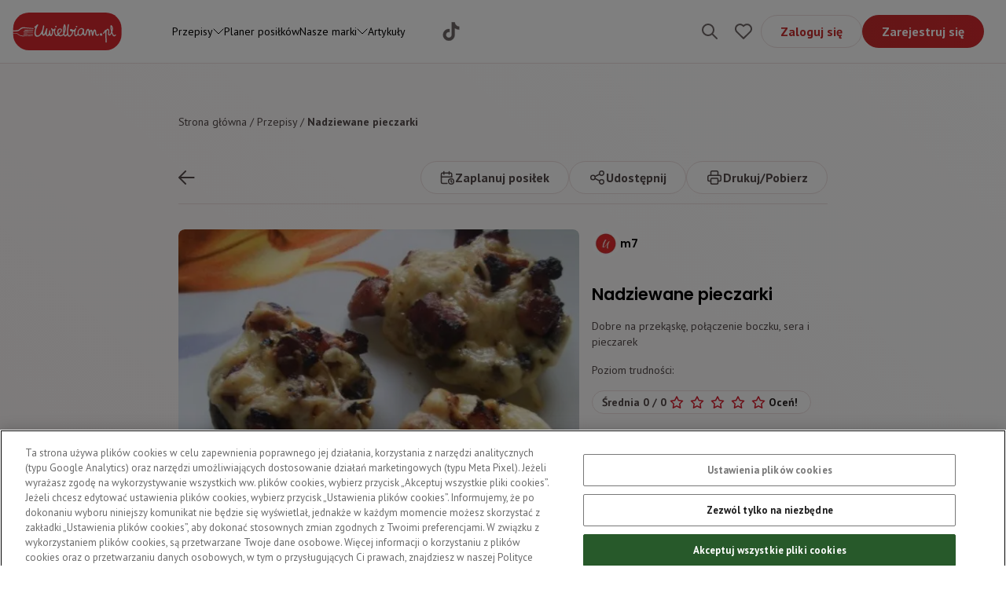

--- FILE ---
content_type: text/html; charset=utf-8
request_url: https://uwielbiam.pl/przepis/nadziewane-pieczarki
body_size: 35466
content:
<!DOCTYPE html><html lang="pl"><head><meta charSet="utf-8"/><meta name="viewport" content="width=device-width"/><title>Nadziewane pieczarki | Uwielbiam.pl</title><meta property="og:title"/><meta property="og:description"/><meta name="description" content="Odwiedź nasz serwis kulinarny i wypróbuj przepis na nadziewane pieczarki. Zostań mistrzem w kuchni z Uwielbiam.pl!"/><meta name="keywords"/><meta name="robots" content="index,follow"/><link rel="canonical" href="https://uwielbiam.pl/przepis/nadziewane-pieczarki"/><script type="application/ld+json">{"@context":"https://schema.org/","@type":"Recipe","name":"Nadziewane pieczarki","image":"https://saproduwielbiaplmmedia.blob.core.windows.net/media/recipes/images/1699975822437.jpeg","author":{"@type":"Person","name":"m7"},"description":"Dobre na przekąskę, połączenie boczku, sera i pieczarek","recipeCuisine":"","prepTime":"PT40M","totalTime":"PT40M","keywords":"","recipeYield":"3 porcje","recipeCategory":["Pozostałe","Polska","Obiad"],"recipeIngredient":["40 dekagram pieczarki","15 dekagram ser żółty","20 dekagram wędzony boczek"],"recipeInstructions":[],"expires":""}</script><link rel="preload" as="image" imageSrcSet="/_next/image?url=https%3A%2F%2Fsaproduwielbiaplmmedia.blob.core.windows.net%2Fmedia%2Frecipes%2Fimages%2F1699975822437.jpeg&amp;w=640&amp;q=75 640w, /_next/image?url=https%3A%2F%2Fsaproduwielbiaplmmedia.blob.core.windows.net%2Fmedia%2Frecipes%2Fimages%2F1699975822437.jpeg&amp;w=750&amp;q=75 750w, /_next/image?url=https%3A%2F%2Fsaproduwielbiaplmmedia.blob.core.windows.net%2Fmedia%2Frecipes%2Fimages%2F1699975822437.jpeg&amp;w=828&amp;q=75 828w, /_next/image?url=https%3A%2F%2Fsaproduwielbiaplmmedia.blob.core.windows.net%2Fmedia%2Frecipes%2Fimages%2F1699975822437.jpeg&amp;w=1080&amp;q=75 1080w, /_next/image?url=https%3A%2F%2Fsaproduwielbiaplmmedia.blob.core.windows.net%2Fmedia%2Frecipes%2Fimages%2F1699975822437.jpeg&amp;w=1200&amp;q=75 1200w, /_next/image?url=https%3A%2F%2Fsaproduwielbiaplmmedia.blob.core.windows.net%2Fmedia%2Frecipes%2Fimages%2F1699975822437.jpeg&amp;w=1920&amp;q=75 1920w, /_next/image?url=https%3A%2F%2Fsaproduwielbiaplmmedia.blob.core.windows.net%2Fmedia%2Frecipes%2Fimages%2F1699975822437.jpeg&amp;w=2048&amp;q=75 2048w" imageSizes="100vw" fetchpriority="high"/><meta name="next-head-count" content="11"/><meta charSet="UTF-8"/><link rel="apple-touch-icon" sizes="180x180" href="/apple-touch-icon.png"/><link rel="icon" type="image/png" sizes="32x32" href="/favicon-32x32.png"/><link rel="icon" type="image/png" sizes="16x16" href="/favicon-16x16.png"/><link rel="icon" type="image/x-icon" sizes="48x48" href="/favicon.ico"/><link rel="preconnect" href="https://fonts.gstatic.com" crossorigin /><link rel="preload" href="/_next/static/css/3fee7d5f13b61863.css" as="style"/><link rel="stylesheet" href="/_next/static/css/3fee7d5f13b61863.css" data-n-g=""/><noscript data-n-css=""></noscript><script defer="" nomodule="" src="/_next/static/chunks/polyfills-c67a75d1b6f99dc8.js"></script><script src="/_next/static/chunks/webpack-c124fa0e2a05ac2f.js" defer=""></script><script src="/_next/static/chunks/framework-5666885447fdc3cc.js" defer=""></script><script src="/_next/static/chunks/main-8c24135c026275dc.js" defer=""></script><script src="/_next/static/chunks/pages/_app-4dc87cc577d3d68d.js" defer=""></script><script src="/_next/static/chunks/9853-ecfdc714e2a3862c.js" defer=""></script><script src="/_next/static/chunks/pages/przepis/%5Bslug%5D-df285dc20d5f34a8.js" defer=""></script><script src="/_next/static/w387U2cgs9QjnD7HLckSQ/_buildManifest.js" defer=""></script><script src="/_next/static/w387U2cgs9QjnD7HLckSQ/_ssgManifest.js" defer=""></script><style data-href="https://fonts.googleapis.com/css2?family=Poppins:ital,wght@0,100;0,200;0,300;0,400;0,500;0,600;0,700;1,100;1,200;1,300;1,400;1,500;1,600;1,700&display=swap">@font-face{font-family:'Poppins';font-style:italic;font-weight:100;font-display:swap;src:url(https://fonts.gstatic.com/s/poppins/v24/pxiAyp8kv8JHgFVrJJLmE3tG.woff) format('woff')}@font-face{font-family:'Poppins';font-style:italic;font-weight:200;font-display:swap;src:url(https://fonts.gstatic.com/s/poppins/v24/pxiDyp8kv8JHgFVrJJLmv1plEw.woff) format('woff')}@font-face{font-family:'Poppins';font-style:italic;font-weight:300;font-display:swap;src:url(https://fonts.gstatic.com/s/poppins/v24/pxiDyp8kv8JHgFVrJJLm21llEw.woff) format('woff')}@font-face{font-family:'Poppins';font-style:italic;font-weight:400;font-display:swap;src:url(https://fonts.gstatic.com/s/poppins/v24/pxiGyp8kv8JHgFVrJJLedA.woff) format('woff')}@font-face{font-family:'Poppins';font-style:italic;font-weight:500;font-display:swap;src:url(https://fonts.gstatic.com/s/poppins/v24/pxiDyp8kv8JHgFVrJJLmg1hlEw.woff) format('woff')}@font-face{font-family:'Poppins';font-style:italic;font-weight:600;font-display:swap;src:url(https://fonts.gstatic.com/s/poppins/v24/pxiDyp8kv8JHgFVrJJLmr19lEw.woff) format('woff')}@font-face{font-family:'Poppins';font-style:italic;font-weight:700;font-display:swap;src:url(https://fonts.gstatic.com/s/poppins/v24/pxiDyp8kv8JHgFVrJJLmy15lEw.woff) format('woff')}@font-face{font-family:'Poppins';font-style:normal;font-weight:100;font-display:swap;src:url(https://fonts.gstatic.com/s/poppins/v24/pxiGyp8kv8JHgFVrLPTedA.woff) format('woff')}@font-face{font-family:'Poppins';font-style:normal;font-weight:200;font-display:swap;src:url(https://fonts.gstatic.com/s/poppins/v24/pxiByp8kv8JHgFVrLFj_V1g.woff) format('woff')}@font-face{font-family:'Poppins';font-style:normal;font-weight:300;font-display:swap;src:url(https://fonts.gstatic.com/s/poppins/v24/pxiByp8kv8JHgFVrLDz8V1g.woff) format('woff')}@font-face{font-family:'Poppins';font-style:normal;font-weight:400;font-display:swap;src:url(https://fonts.gstatic.com/s/poppins/v24/pxiEyp8kv8JHgFVrFJM.woff) format('woff')}@font-face{font-family:'Poppins';font-style:normal;font-weight:500;font-display:swap;src:url(https://fonts.gstatic.com/s/poppins/v24/pxiByp8kv8JHgFVrLGT9V1g.woff) format('woff')}@font-face{font-family:'Poppins';font-style:normal;font-weight:600;font-display:swap;src:url(https://fonts.gstatic.com/s/poppins/v24/pxiByp8kv8JHgFVrLEj6V1g.woff) format('woff')}@font-face{font-family:'Poppins';font-style:normal;font-weight:700;font-display:swap;src:url(https://fonts.gstatic.com/s/poppins/v24/pxiByp8kv8JHgFVrLCz7V1g.woff) format('woff')}@font-face{font-family:'Poppins';font-style:italic;font-weight:100;font-display:swap;src:url(https://fonts.gstatic.com/s/poppins/v24/pxiAyp8kv8JHgFVrJJLmE0tDMPKhSkFEkm8.woff2) format('woff2');unicode-range:U+0900-097F,U+1CD0-1CF9,U+200C-200D,U+20A8,U+20B9,U+20F0,U+25CC,U+A830-A839,U+A8E0-A8FF,U+11B00-11B09}@font-face{font-family:'Poppins';font-style:italic;font-weight:100;font-display:swap;src:url(https://fonts.gstatic.com/s/poppins/v24/pxiAyp8kv8JHgFVrJJLmE0tMMPKhSkFEkm8.woff2) format('woff2');unicode-range:U+0100-02BA,U+02BD-02C5,U+02C7-02CC,U+02CE-02D7,U+02DD-02FF,U+0304,U+0308,U+0329,U+1D00-1DBF,U+1E00-1E9F,U+1EF2-1EFF,U+2020,U+20A0-20AB,U+20AD-20C0,U+2113,U+2C60-2C7F,U+A720-A7FF}@font-face{font-family:'Poppins';font-style:italic;font-weight:100;font-display:swap;src:url(https://fonts.gstatic.com/s/poppins/v24/pxiAyp8kv8JHgFVrJJLmE0tCMPKhSkFE.woff2) format('woff2');unicode-range:U+0000-00FF,U+0131,U+0152-0153,U+02BB-02BC,U+02C6,U+02DA,U+02DC,U+0304,U+0308,U+0329,U+2000-206F,U+20AC,U+2122,U+2191,U+2193,U+2212,U+2215,U+FEFF,U+FFFD}@font-face{font-family:'Poppins';font-style:italic;font-weight:200;font-display:swap;src:url(https://fonts.gstatic.com/s/poppins/v24/pxiDyp8kv8JHgFVrJJLmv1pVFteOYktMqlap.woff2) format('woff2');unicode-range:U+0900-097F,U+1CD0-1CF9,U+200C-200D,U+20A8,U+20B9,U+20F0,U+25CC,U+A830-A839,U+A8E0-A8FF,U+11B00-11B09}@font-face{font-family:'Poppins';font-style:italic;font-weight:200;font-display:swap;src:url(https://fonts.gstatic.com/s/poppins/v24/pxiDyp8kv8JHgFVrJJLmv1pVGdeOYktMqlap.woff2) format('woff2');unicode-range:U+0100-02BA,U+02BD-02C5,U+02C7-02CC,U+02CE-02D7,U+02DD-02FF,U+0304,U+0308,U+0329,U+1D00-1DBF,U+1E00-1E9F,U+1EF2-1EFF,U+2020,U+20A0-20AB,U+20AD-20C0,U+2113,U+2C60-2C7F,U+A720-A7FF}@font-face{font-family:'Poppins';font-style:italic;font-weight:200;font-display:swap;src:url(https://fonts.gstatic.com/s/poppins/v24/pxiDyp8kv8JHgFVrJJLmv1pVF9eOYktMqg.woff2) format('woff2');unicode-range:U+0000-00FF,U+0131,U+0152-0153,U+02BB-02BC,U+02C6,U+02DA,U+02DC,U+0304,U+0308,U+0329,U+2000-206F,U+20AC,U+2122,U+2191,U+2193,U+2212,U+2215,U+FEFF,U+FFFD}@font-face{font-family:'Poppins';font-style:italic;font-weight:300;font-display:swap;src:url(https://fonts.gstatic.com/s/poppins/v24/pxiDyp8kv8JHgFVrJJLm21lVFteOYktMqlap.woff2) format('woff2');unicode-range:U+0900-097F,U+1CD0-1CF9,U+200C-200D,U+20A8,U+20B9,U+20F0,U+25CC,U+A830-A839,U+A8E0-A8FF,U+11B00-11B09}@font-face{font-family:'Poppins';font-style:italic;font-weight:300;font-display:swap;src:url(https://fonts.gstatic.com/s/poppins/v24/pxiDyp8kv8JHgFVrJJLm21lVGdeOYktMqlap.woff2) format('woff2');unicode-range:U+0100-02BA,U+02BD-02C5,U+02C7-02CC,U+02CE-02D7,U+02DD-02FF,U+0304,U+0308,U+0329,U+1D00-1DBF,U+1E00-1E9F,U+1EF2-1EFF,U+2020,U+20A0-20AB,U+20AD-20C0,U+2113,U+2C60-2C7F,U+A720-A7FF}@font-face{font-family:'Poppins';font-style:italic;font-weight:300;font-display:swap;src:url(https://fonts.gstatic.com/s/poppins/v24/pxiDyp8kv8JHgFVrJJLm21lVF9eOYktMqg.woff2) format('woff2');unicode-range:U+0000-00FF,U+0131,U+0152-0153,U+02BB-02BC,U+02C6,U+02DA,U+02DC,U+0304,U+0308,U+0329,U+2000-206F,U+20AC,U+2122,U+2191,U+2193,U+2212,U+2215,U+FEFF,U+FFFD}@font-face{font-family:'Poppins';font-style:italic;font-weight:400;font-display:swap;src:url(https://fonts.gstatic.com/s/poppins/v24/pxiGyp8kv8JHgFVrJJLucXtAOvWDSHFF.woff2) format('woff2');unicode-range:U+0900-097F,U+1CD0-1CF9,U+200C-200D,U+20A8,U+20B9,U+20F0,U+25CC,U+A830-A839,U+A8E0-A8FF,U+11B00-11B09}@font-face{font-family:'Poppins';font-style:italic;font-weight:400;font-display:swap;src:url(https://fonts.gstatic.com/s/poppins/v24/pxiGyp8kv8JHgFVrJJLufntAOvWDSHFF.woff2) format('woff2');unicode-range:U+0100-02BA,U+02BD-02C5,U+02C7-02CC,U+02CE-02D7,U+02DD-02FF,U+0304,U+0308,U+0329,U+1D00-1DBF,U+1E00-1E9F,U+1EF2-1EFF,U+2020,U+20A0-20AB,U+20AD-20C0,U+2113,U+2C60-2C7F,U+A720-A7FF}@font-face{font-family:'Poppins';font-style:italic;font-weight:400;font-display:swap;src:url(https://fonts.gstatic.com/s/poppins/v24/pxiGyp8kv8JHgFVrJJLucHtAOvWDSA.woff2) format('woff2');unicode-range:U+0000-00FF,U+0131,U+0152-0153,U+02BB-02BC,U+02C6,U+02DA,U+02DC,U+0304,U+0308,U+0329,U+2000-206F,U+20AC,U+2122,U+2191,U+2193,U+2212,U+2215,U+FEFF,U+FFFD}@font-face{font-family:'Poppins';font-style:italic;font-weight:500;font-display:swap;src:url(https://fonts.gstatic.com/s/poppins/v24/pxiDyp8kv8JHgFVrJJLmg1hVFteOYktMqlap.woff2) format('woff2');unicode-range:U+0900-097F,U+1CD0-1CF9,U+200C-200D,U+20A8,U+20B9,U+20F0,U+25CC,U+A830-A839,U+A8E0-A8FF,U+11B00-11B09}@font-face{font-family:'Poppins';font-style:italic;font-weight:500;font-display:swap;src:url(https://fonts.gstatic.com/s/poppins/v24/pxiDyp8kv8JHgFVrJJLmg1hVGdeOYktMqlap.woff2) format('woff2');unicode-range:U+0100-02BA,U+02BD-02C5,U+02C7-02CC,U+02CE-02D7,U+02DD-02FF,U+0304,U+0308,U+0329,U+1D00-1DBF,U+1E00-1E9F,U+1EF2-1EFF,U+2020,U+20A0-20AB,U+20AD-20C0,U+2113,U+2C60-2C7F,U+A720-A7FF}@font-face{font-family:'Poppins';font-style:italic;font-weight:500;font-display:swap;src:url(https://fonts.gstatic.com/s/poppins/v24/pxiDyp8kv8JHgFVrJJLmg1hVF9eOYktMqg.woff2) format('woff2');unicode-range:U+0000-00FF,U+0131,U+0152-0153,U+02BB-02BC,U+02C6,U+02DA,U+02DC,U+0304,U+0308,U+0329,U+2000-206F,U+20AC,U+2122,U+2191,U+2193,U+2212,U+2215,U+FEFF,U+FFFD}@font-face{font-family:'Poppins';font-style:italic;font-weight:600;font-display:swap;src:url(https://fonts.gstatic.com/s/poppins/v24/pxiDyp8kv8JHgFVrJJLmr19VFteOYktMqlap.woff2) format('woff2');unicode-range:U+0900-097F,U+1CD0-1CF9,U+200C-200D,U+20A8,U+20B9,U+20F0,U+25CC,U+A830-A839,U+A8E0-A8FF,U+11B00-11B09}@font-face{font-family:'Poppins';font-style:italic;font-weight:600;font-display:swap;src:url(https://fonts.gstatic.com/s/poppins/v24/pxiDyp8kv8JHgFVrJJLmr19VGdeOYktMqlap.woff2) format('woff2');unicode-range:U+0100-02BA,U+02BD-02C5,U+02C7-02CC,U+02CE-02D7,U+02DD-02FF,U+0304,U+0308,U+0329,U+1D00-1DBF,U+1E00-1E9F,U+1EF2-1EFF,U+2020,U+20A0-20AB,U+20AD-20C0,U+2113,U+2C60-2C7F,U+A720-A7FF}@font-face{font-family:'Poppins';font-style:italic;font-weight:600;font-display:swap;src:url(https://fonts.gstatic.com/s/poppins/v24/pxiDyp8kv8JHgFVrJJLmr19VF9eOYktMqg.woff2) format('woff2');unicode-range:U+0000-00FF,U+0131,U+0152-0153,U+02BB-02BC,U+02C6,U+02DA,U+02DC,U+0304,U+0308,U+0329,U+2000-206F,U+20AC,U+2122,U+2191,U+2193,U+2212,U+2215,U+FEFF,U+FFFD}@font-face{font-family:'Poppins';font-style:italic;font-weight:700;font-display:swap;src:url(https://fonts.gstatic.com/s/poppins/v24/pxiDyp8kv8JHgFVrJJLmy15VFteOYktMqlap.woff2) format('woff2');unicode-range:U+0900-097F,U+1CD0-1CF9,U+200C-200D,U+20A8,U+20B9,U+20F0,U+25CC,U+A830-A839,U+A8E0-A8FF,U+11B00-11B09}@font-face{font-family:'Poppins';font-style:italic;font-weight:700;font-display:swap;src:url(https://fonts.gstatic.com/s/poppins/v24/pxiDyp8kv8JHgFVrJJLmy15VGdeOYktMqlap.woff2) format('woff2');unicode-range:U+0100-02BA,U+02BD-02C5,U+02C7-02CC,U+02CE-02D7,U+02DD-02FF,U+0304,U+0308,U+0329,U+1D00-1DBF,U+1E00-1E9F,U+1EF2-1EFF,U+2020,U+20A0-20AB,U+20AD-20C0,U+2113,U+2C60-2C7F,U+A720-A7FF}@font-face{font-family:'Poppins';font-style:italic;font-weight:700;font-display:swap;src:url(https://fonts.gstatic.com/s/poppins/v24/pxiDyp8kv8JHgFVrJJLmy15VF9eOYktMqg.woff2) format('woff2');unicode-range:U+0000-00FF,U+0131,U+0152-0153,U+02BB-02BC,U+02C6,U+02DA,U+02DC,U+0304,U+0308,U+0329,U+2000-206F,U+20AC,U+2122,U+2191,U+2193,U+2212,U+2215,U+FEFF,U+FFFD}@font-face{font-family:'Poppins';font-style:normal;font-weight:100;font-display:swap;src:url(https://fonts.gstatic.com/s/poppins/v24/pxiGyp8kv8JHgFVrLPTucXtAOvWDSHFF.woff2) format('woff2');unicode-range:U+0900-097F,U+1CD0-1CF9,U+200C-200D,U+20A8,U+20B9,U+20F0,U+25CC,U+A830-A839,U+A8E0-A8FF,U+11B00-11B09}@font-face{font-family:'Poppins';font-style:normal;font-weight:100;font-display:swap;src:url(https://fonts.gstatic.com/s/poppins/v24/pxiGyp8kv8JHgFVrLPTufntAOvWDSHFF.woff2) format('woff2');unicode-range:U+0100-02BA,U+02BD-02C5,U+02C7-02CC,U+02CE-02D7,U+02DD-02FF,U+0304,U+0308,U+0329,U+1D00-1DBF,U+1E00-1E9F,U+1EF2-1EFF,U+2020,U+20A0-20AB,U+20AD-20C0,U+2113,U+2C60-2C7F,U+A720-A7FF}@font-face{font-family:'Poppins';font-style:normal;font-weight:100;font-display:swap;src:url(https://fonts.gstatic.com/s/poppins/v24/pxiGyp8kv8JHgFVrLPTucHtAOvWDSA.woff2) format('woff2');unicode-range:U+0000-00FF,U+0131,U+0152-0153,U+02BB-02BC,U+02C6,U+02DA,U+02DC,U+0304,U+0308,U+0329,U+2000-206F,U+20AC,U+2122,U+2191,U+2193,U+2212,U+2215,U+FEFF,U+FFFD}@font-face{font-family:'Poppins';font-style:normal;font-weight:200;font-display:swap;src:url(https://fonts.gstatic.com/s/poppins/v24/pxiByp8kv8JHgFVrLFj_Z11lFd2JQEl8qw.woff2) format('woff2');unicode-range:U+0900-097F,U+1CD0-1CF9,U+200C-200D,U+20A8,U+20B9,U+20F0,U+25CC,U+A830-A839,U+A8E0-A8FF,U+11B00-11B09}@font-face{font-family:'Poppins';font-style:normal;font-weight:200;font-display:swap;src:url(https://fonts.gstatic.com/s/poppins/v24/pxiByp8kv8JHgFVrLFj_Z1JlFd2JQEl8qw.woff2) format('woff2');unicode-range:U+0100-02BA,U+02BD-02C5,U+02C7-02CC,U+02CE-02D7,U+02DD-02FF,U+0304,U+0308,U+0329,U+1D00-1DBF,U+1E00-1E9F,U+1EF2-1EFF,U+2020,U+20A0-20AB,U+20AD-20C0,U+2113,U+2C60-2C7F,U+A720-A7FF}@font-face{font-family:'Poppins';font-style:normal;font-weight:200;font-display:swap;src:url(https://fonts.gstatic.com/s/poppins/v24/pxiByp8kv8JHgFVrLFj_Z1xlFd2JQEk.woff2) format('woff2');unicode-range:U+0000-00FF,U+0131,U+0152-0153,U+02BB-02BC,U+02C6,U+02DA,U+02DC,U+0304,U+0308,U+0329,U+2000-206F,U+20AC,U+2122,U+2191,U+2193,U+2212,U+2215,U+FEFF,U+FFFD}@font-face{font-family:'Poppins';font-style:normal;font-weight:300;font-display:swap;src:url(https://fonts.gstatic.com/s/poppins/v24/pxiByp8kv8JHgFVrLDz8Z11lFd2JQEl8qw.woff2) format('woff2');unicode-range:U+0900-097F,U+1CD0-1CF9,U+200C-200D,U+20A8,U+20B9,U+20F0,U+25CC,U+A830-A839,U+A8E0-A8FF,U+11B00-11B09}@font-face{font-family:'Poppins';font-style:normal;font-weight:300;font-display:swap;src:url(https://fonts.gstatic.com/s/poppins/v24/pxiByp8kv8JHgFVrLDz8Z1JlFd2JQEl8qw.woff2) format('woff2');unicode-range:U+0100-02BA,U+02BD-02C5,U+02C7-02CC,U+02CE-02D7,U+02DD-02FF,U+0304,U+0308,U+0329,U+1D00-1DBF,U+1E00-1E9F,U+1EF2-1EFF,U+2020,U+20A0-20AB,U+20AD-20C0,U+2113,U+2C60-2C7F,U+A720-A7FF}@font-face{font-family:'Poppins';font-style:normal;font-weight:300;font-display:swap;src:url(https://fonts.gstatic.com/s/poppins/v24/pxiByp8kv8JHgFVrLDz8Z1xlFd2JQEk.woff2) format('woff2');unicode-range:U+0000-00FF,U+0131,U+0152-0153,U+02BB-02BC,U+02C6,U+02DA,U+02DC,U+0304,U+0308,U+0329,U+2000-206F,U+20AC,U+2122,U+2191,U+2193,U+2212,U+2215,U+FEFF,U+FFFD}@font-face{font-family:'Poppins';font-style:normal;font-weight:400;font-display:swap;src:url(https://fonts.gstatic.com/s/poppins/v24/pxiEyp8kv8JHgFVrJJbecnFHGPezSQ.woff2) format('woff2');unicode-range:U+0900-097F,U+1CD0-1CF9,U+200C-200D,U+20A8,U+20B9,U+20F0,U+25CC,U+A830-A839,U+A8E0-A8FF,U+11B00-11B09}@font-face{font-family:'Poppins';font-style:normal;font-weight:400;font-display:swap;src:url(https://fonts.gstatic.com/s/poppins/v24/pxiEyp8kv8JHgFVrJJnecnFHGPezSQ.woff2) format('woff2');unicode-range:U+0100-02BA,U+02BD-02C5,U+02C7-02CC,U+02CE-02D7,U+02DD-02FF,U+0304,U+0308,U+0329,U+1D00-1DBF,U+1E00-1E9F,U+1EF2-1EFF,U+2020,U+20A0-20AB,U+20AD-20C0,U+2113,U+2C60-2C7F,U+A720-A7FF}@font-face{font-family:'Poppins';font-style:normal;font-weight:400;font-display:swap;src:url(https://fonts.gstatic.com/s/poppins/v24/pxiEyp8kv8JHgFVrJJfecnFHGPc.woff2) format('woff2');unicode-range:U+0000-00FF,U+0131,U+0152-0153,U+02BB-02BC,U+02C6,U+02DA,U+02DC,U+0304,U+0308,U+0329,U+2000-206F,U+20AC,U+2122,U+2191,U+2193,U+2212,U+2215,U+FEFF,U+FFFD}@font-face{font-family:'Poppins';font-style:normal;font-weight:500;font-display:swap;src:url(https://fonts.gstatic.com/s/poppins/v24/pxiByp8kv8JHgFVrLGT9Z11lFd2JQEl8qw.woff2) format('woff2');unicode-range:U+0900-097F,U+1CD0-1CF9,U+200C-200D,U+20A8,U+20B9,U+20F0,U+25CC,U+A830-A839,U+A8E0-A8FF,U+11B00-11B09}@font-face{font-family:'Poppins';font-style:normal;font-weight:500;font-display:swap;src:url(https://fonts.gstatic.com/s/poppins/v24/pxiByp8kv8JHgFVrLGT9Z1JlFd2JQEl8qw.woff2) format('woff2');unicode-range:U+0100-02BA,U+02BD-02C5,U+02C7-02CC,U+02CE-02D7,U+02DD-02FF,U+0304,U+0308,U+0329,U+1D00-1DBF,U+1E00-1E9F,U+1EF2-1EFF,U+2020,U+20A0-20AB,U+20AD-20C0,U+2113,U+2C60-2C7F,U+A720-A7FF}@font-face{font-family:'Poppins';font-style:normal;font-weight:500;font-display:swap;src:url(https://fonts.gstatic.com/s/poppins/v24/pxiByp8kv8JHgFVrLGT9Z1xlFd2JQEk.woff2) format('woff2');unicode-range:U+0000-00FF,U+0131,U+0152-0153,U+02BB-02BC,U+02C6,U+02DA,U+02DC,U+0304,U+0308,U+0329,U+2000-206F,U+20AC,U+2122,U+2191,U+2193,U+2212,U+2215,U+FEFF,U+FFFD}@font-face{font-family:'Poppins';font-style:normal;font-weight:600;font-display:swap;src:url(https://fonts.gstatic.com/s/poppins/v24/pxiByp8kv8JHgFVrLEj6Z11lFd2JQEl8qw.woff2) format('woff2');unicode-range:U+0900-097F,U+1CD0-1CF9,U+200C-200D,U+20A8,U+20B9,U+20F0,U+25CC,U+A830-A839,U+A8E0-A8FF,U+11B00-11B09}@font-face{font-family:'Poppins';font-style:normal;font-weight:600;font-display:swap;src:url(https://fonts.gstatic.com/s/poppins/v24/pxiByp8kv8JHgFVrLEj6Z1JlFd2JQEl8qw.woff2) format('woff2');unicode-range:U+0100-02BA,U+02BD-02C5,U+02C7-02CC,U+02CE-02D7,U+02DD-02FF,U+0304,U+0308,U+0329,U+1D00-1DBF,U+1E00-1E9F,U+1EF2-1EFF,U+2020,U+20A0-20AB,U+20AD-20C0,U+2113,U+2C60-2C7F,U+A720-A7FF}@font-face{font-family:'Poppins';font-style:normal;font-weight:600;font-display:swap;src:url(https://fonts.gstatic.com/s/poppins/v24/pxiByp8kv8JHgFVrLEj6Z1xlFd2JQEk.woff2) format('woff2');unicode-range:U+0000-00FF,U+0131,U+0152-0153,U+02BB-02BC,U+02C6,U+02DA,U+02DC,U+0304,U+0308,U+0329,U+2000-206F,U+20AC,U+2122,U+2191,U+2193,U+2212,U+2215,U+FEFF,U+FFFD}@font-face{font-family:'Poppins';font-style:normal;font-weight:700;font-display:swap;src:url(https://fonts.gstatic.com/s/poppins/v24/pxiByp8kv8JHgFVrLCz7Z11lFd2JQEl8qw.woff2) format('woff2');unicode-range:U+0900-097F,U+1CD0-1CF9,U+200C-200D,U+20A8,U+20B9,U+20F0,U+25CC,U+A830-A839,U+A8E0-A8FF,U+11B00-11B09}@font-face{font-family:'Poppins';font-style:normal;font-weight:700;font-display:swap;src:url(https://fonts.gstatic.com/s/poppins/v24/pxiByp8kv8JHgFVrLCz7Z1JlFd2JQEl8qw.woff2) format('woff2');unicode-range:U+0100-02BA,U+02BD-02C5,U+02C7-02CC,U+02CE-02D7,U+02DD-02FF,U+0304,U+0308,U+0329,U+1D00-1DBF,U+1E00-1E9F,U+1EF2-1EFF,U+2020,U+20A0-20AB,U+20AD-20C0,U+2113,U+2C60-2C7F,U+A720-A7FF}@font-face{font-family:'Poppins';font-style:normal;font-weight:700;font-display:swap;src:url(https://fonts.gstatic.com/s/poppins/v24/pxiByp8kv8JHgFVrLCz7Z1xlFd2JQEk.woff2) format('woff2');unicode-range:U+0000-00FF,U+0131,U+0152-0153,U+02BB-02BC,U+02C6,U+02DA,U+02DC,U+0304,U+0308,U+0329,U+2000-206F,U+20AC,U+2122,U+2191,U+2193,U+2212,U+2215,U+FEFF,U+FFFD}</style><style data-href="https://fonts.googleapis.com/css2?family=PT+Sans:wght@400;700&display=swap">@font-face{font-family:'PT Sans';font-style:normal;font-weight:400;font-display:swap;src:url(https://fonts.gstatic.com/s/ptsans/v18/jizaRExUiTo99u79P0Y.woff) format('woff')}@font-face{font-family:'PT Sans';font-style:normal;font-weight:700;font-display:swap;src:url(https://fonts.gstatic.com/s/ptsans/v18/jizfRExUiTo99u79B_mh4Oo.woff) format('woff')}@font-face{font-family:'PT Sans';font-style:normal;font-weight:400;font-display:swap;src:url(https://fonts.gstatic.com/s/ptsans/v18/jizaRExUiTo99u79D0-ExcOPIDUg-g.woff2) format('woff2');unicode-range:U+0460-052F,U+1C80-1C8A,U+20B4,U+2DE0-2DFF,U+A640-A69F,U+FE2E-FE2F}@font-face{font-family:'PT Sans';font-style:normal;font-weight:400;font-display:swap;src:url(https://fonts.gstatic.com/s/ptsans/v18/jizaRExUiTo99u79D0aExcOPIDUg-g.woff2) format('woff2');unicode-range:U+0301,U+0400-045F,U+0490-0491,U+04B0-04B1,U+2116}@font-face{font-family:'PT Sans';font-style:normal;font-weight:400;font-display:swap;src:url(https://fonts.gstatic.com/s/ptsans/v18/jizaRExUiTo99u79D0yExcOPIDUg-g.woff2) format('woff2');unicode-range:U+0100-02BA,U+02BD-02C5,U+02C7-02CC,U+02CE-02D7,U+02DD-02FF,U+0304,U+0308,U+0329,U+1D00-1DBF,U+1E00-1E9F,U+1EF2-1EFF,U+2020,U+20A0-20AB,U+20AD-20C0,U+2113,U+2C60-2C7F,U+A720-A7FF}@font-face{font-family:'PT Sans';font-style:normal;font-weight:400;font-display:swap;src:url(https://fonts.gstatic.com/s/ptsans/v18/jizaRExUiTo99u79D0KExcOPIDU.woff2) format('woff2');unicode-range:U+0000-00FF,U+0131,U+0152-0153,U+02BB-02BC,U+02C6,U+02DA,U+02DC,U+0304,U+0308,U+0329,U+2000-206F,U+20AC,U+2122,U+2191,U+2193,U+2212,U+2215,U+FEFF,U+FFFD}@font-face{font-family:'PT Sans';font-style:normal;font-weight:700;font-display:swap;src:url(https://fonts.gstatic.com/s/ptsans/v18/jizfRExUiTo99u79B_mh0OOtLR8a8zILig.woff2) format('woff2');unicode-range:U+0460-052F,U+1C80-1C8A,U+20B4,U+2DE0-2DFF,U+A640-A69F,U+FE2E-FE2F}@font-face{font-family:'PT Sans';font-style:normal;font-weight:700;font-display:swap;src:url(https://fonts.gstatic.com/s/ptsans/v18/jizfRExUiTo99u79B_mh0OqtLR8a8zILig.woff2) format('woff2');unicode-range:U+0301,U+0400-045F,U+0490-0491,U+04B0-04B1,U+2116}@font-face{font-family:'PT Sans';font-style:normal;font-weight:700;font-display:swap;src:url(https://fonts.gstatic.com/s/ptsans/v18/jizfRExUiTo99u79B_mh0OCtLR8a8zILig.woff2) format('woff2');unicode-range:U+0100-02BA,U+02BD-02C5,U+02C7-02CC,U+02CE-02D7,U+02DD-02FF,U+0304,U+0308,U+0329,U+1D00-1DBF,U+1E00-1E9F,U+1EF2-1EFF,U+2020,U+20A0-20AB,U+20AD-20C0,U+2113,U+2C60-2C7F,U+A720-A7FF}@font-face{font-family:'PT Sans';font-style:normal;font-weight:700;font-display:swap;src:url(https://fonts.gstatic.com/s/ptsans/v18/jizfRExUiTo99u79B_mh0O6tLR8a8zI.woff2) format('woff2');unicode-range:U+0000-00FF,U+0131,U+0152-0153,U+02BB-02BC,U+02C6,U+02DA,U+02DC,U+0304,U+0308,U+0329,U+2000-206F,U+20AC,U+2122,U+2191,U+2193,U+2212,U+2215,U+FEFF,U+FFFD}</style></head><body><div id="__next"><div class="fixed top-0 left-0 z-[100] h-1 bg-primary-700" style="width:0vw"></div><header class="fixed left-0 top-0 z-50 w-screen border-b border-primary-200 bg-white print:hidden pt-4 lg:py-4"><div class="mx-auto grid max-w-[1800px] grid-cols-12 gap-x-4 px-4"><div class="col-span-12  duration-200 max-h-20"><div class="mx-auto flex items-center justify-between"><a href="/"><svg xmlns="http://www.w3.org/2000/svg" viewBox="0 0 312.73 108.55" class="shrink-0 cursor-pointer duration-200 hover:shadow-button-primary-hover h-[36px] w-[104px] lg:h-12 lg:w-[139px]"><rect x="0.85" width="311.87" height="108.55" rx="45.52" ry="45.52" fill="#d7282f"></rect><g fill="#fff"><path d="M244.86 62.52c-1.04 1.94-3.75.91-4.49-.65-.57-1.18-.61-4.88-.75-6.17-.46-4.14-.63-5.43-2.78-6.69-1.52-.89-2.85-.13-3.5.41-1.71 1.42-3.26 6.79-3.7 9.83-.22-3.3-.24-8.59-3.14-9.78-1.21-.49-2.48-.02-3.17.56-1.15.96-1.69 2.05-2.46 3.65-.31-2.27-.93-4.77-2.07-5.82-.49-.45-1.02-.83-1.67-.99-1.29-.33-2.4.08-3.39.89-1.06.86-1.75 2-2.29 3.23-.71 1.62-1.06 3.33-1.43 5.04-.34 1.58-.72 3.14-1.14 4.7-.12.43-.36.86-.63 1.22-.65.85-1.62.82-2.23-.06a4.4 4.4 0 0 1-.53-1.09c-.45-1.3-.61-2.66-.73-4.02-.11-1.19-.24-2.39 0-3.57.14-.75-.04-.59.2-1.33.69-2.12-.32-4.26-2.2-5.46-.71-.45-1.49-.82-2.28-1.12-1.63-.64-3.54-.58-5.29-.21-1.99.42-3.92 1.73-5.23 3.24-2.74 3.2-4.1 6.12-3.9 11.22.03.89-.09 1.76-.61 2.53a9.41 9.41 0 0 1-2.24 2.34c-1.17.86-2.36.56-3.03-.73-.37-.71-.52-1.48-.6-2.26-.29-2.59-.02-5.15.37-7.71.26-1.7.77-3.28 1.74-4.71.21-.31.41-.64.52-.99.16-.47.32-.95.32-1.43 0-1.23-1.19-1.91-2.26-1.32-.41.23-.77.59-1.07.95-.39.48-.7 1.03-1.05 1.54-.9 1.31-2.1 2.23-3.65 2.65-.68.18-1.3.12-1.85-.21-.9-1.61-2.54-2.75-5.25-2.99-2.43-.22-3.62 2.12-3.09 4.11.66 2.48 3.56 3.22 6.24 3.21-.03 1.96-.94 4.13-1.69 5.88-1.24 2.9-6.91 10.06-8.68 2.92-2.24-9.05-.04-18.81 1.27-27.79.15-1.06-.22-1.71-1.03-2.15-.55-.3-1.99-.11-2.32 1.3-.09.38-.15.78-.21 1.17-1.17 7.63-2.75 15.37-1.82 22.95v.02c.55 3.42-5.27 7.05-6.13 6.11-.62-.68-1-1.89-1.48-4.23 0-.07-.02-.14-.03-.21 3.83-7.55 5.89-18.63 1.75-26.19-.7-1.26-2.34-1.09-2.92.16-3.54 7.62-3.64 16.73-2.13 25.47-.16.3-.31.62-.47.91-2.18 3.91-8.52 6.06-11.38 1.83-.3-.45 0-.86.15-1 1.55-1.51 3.02-2.97 4.5-4.4.94-.9 1.63-1.65 2.32-2.66.96-1.4 1.5-3.26.98-5.28-.84-2.99-3.72-3.85-6.08-3.67-1.47.11-3.2.99-3.71 1.41-1.37 1.09-2.15 1.66-3.26 4.2-1.56 4.51-.61 8.64.31 11.09 0 0 .38.92-.32 1.37-.85.54-.44.33-1.23.68-1.4.63-1.95.29-2.62-.38-.4-.5-.73-1.04-1.05-1.61-1.23-2.21-1.74-4.61-1.86-7.11-.08-1.69 0-3.36.61-4.96.25-.66.6-1.29.84-1.96.16-.45.28-.94.27-1.41-.02-1.08-1.02-1.73-2.02-1.32-.37.15-.7.41-1 .68-.34.31-.6.71-.94 1.01-.41.36-.8.79-1.3.98-.19.07-.36.12-.51.16-.96.24-2.24-.19-2.96-1.13-.32-.43-.57-.91-.89-1.34-.28-.37-.58-.76-.95-1.03-.73-.53-1.64-.3-2.12.47-.32.51-.36 1.07-.25 1.65.14.74.52 1.36.92 1.97.6.92 1.14 1.86 1.34 2.94.66 3.64.1 7.13-1.46 10.46-.15.31-.38.61-.63.85-.55.52-1.3.42-1.66-.25-.2-.38-.35-.82-.39-1.25-.19-1.84-.35-3.68-.48-5.52-.08-1.1-.06-2.21-.12-3.32-.03-.59-.2-1.14-.59-1.61-.71-.87-1.89-.76-2.38.25-.19.39-.28.86-.32 1.3-.07.71-.03 1.42-.11 2.13-.34 3-1 5.74-2.51 8.34-.18.32-2.01 2.81-3.35.45-.21-.38-.29-.84-.35-1.27-.26-1.86-.13-3.74 0-5.6.2-3.04.48-6.06 1.08-9.05.12-.61.16-1.24-.05-1.85-.21-.6-.6-1.02-1.26-1.11-.66-.09-1.17.21-1.5.74-.24.4-.45.84-.56 1.3-.5 1.95-3.28 9.56-4.59 12.43-.33.71-.98 1.62-1.3 2.03-.76.99-1.86.81-2.28-.36-.15-.42-.23-.88-.27-1.32-.38-4.42 1.68-14.15 1.99-15.7.3-1.54.68-3.09.89-4.65.08-.64 0-1.29-.34-1.87-.5-.88-1.68-1.02-2.33-.25-.3.35-.56.79-.66 1.23-.34 1.45-.61 2.93-.9 4.39-.43 2.1-.72 4.23-1.31 6.28-1.01 3.52-2.62 6.79-4.59 9.88-1 1.56-2.06 3.07-3.45 4.32-1.35 1.21-2.86 2.13-4.67 2.49-2.36.48-4.15-.39-5.22-2.54-.42-.86-.67-1.77-.82-2.71-.43-2.66-.21-5.32.19-7.96.4-2.6 1.22-5.07 2.18-7.51 1.1-2.79 2.29-5.52 4-8 .24-.35.41-.76.56-1.15.15-.4.14-.83-.02-1.23-.35-.89-1.37-1.25-2.3-.74-.45.25-.86.6-1.25.96-.62.57-1.2 1.2-1.83 1.77-1.42 1.28-2.86 2.54-4.59 3.42-.27.13-.52.31-.75.5-.96.8-.85 1.95.23 2.58.32.18.66.3.99.46.88.42 1.21 1.03 1.02 1.99-.11.56-.28 1.1-.47 1.64-1.24 3.62-1.98 7.32-1.96 11.16 0 2.5.33 4.94 1.42 7.22 1.22 2.53 3.26 3.88 6.08 3.99 2.13.08 4.1-.56 5.95-1.56 2.24-1.21 4.06-2.91 5.66-4.87.32-.4.68-.78 1.08-1.09.6-.46 1.23-1.01 1.59-.36.16.29.24.62.37.92.28.7.5 1.43.88 2.07.74 1.23 1.83 1.97 3.32 1.91 1.1-.05 1.98-.6 2.74-1.36.66-.65 1.08-1.46 1.59-2.22.85-1.26 1.79-.65 2.13-.12.18.28.28.6.41.9.31.74.55 1.53.96 2.21 1.4 2.35 4.09 2.83 6.22 1.14.39-.31.72-.68 1.08-1.01.21-.19.41-.39.63-.55.65-.48 1.33-.47 1.95.06.41.36.78.77 1.18 1.14 1.03.92 2.2 1.29 3.54.81.88-.32 1.53-.95 2.07-1.69 1.06-1.46 1.69-3.11 2.17-4.82.59-2.06.74-4.16.74-6.29 0-.54.09-1.09.22-1.62.1-.41.54-.76 1-.8.88-.07 1.18.46 1.26.72.15.43.26.89.29 1.34.1 1.68.22 3.35.55 5 .49 2.51 1.46 4.78 3.18 6.71.46.52.98.95 1.53 1.3 1.56.85 2.8.28 3.53.1 1.16-.49 1.89-.8 2.96-1.5.06-.04.36-.3.79.09.89.72 2.11 1.27 3.52 1.73 2.93.95 7.38-.26 10.34-2.74.22-.19.3-.23.5-.42.17-.16.75-.32 1.06.32.29.59.47.92.71 1.29 2 3.4 4.15 2.89 6.28 1.26.85-.65 2.93-2.59 3.17-2.9.39-.51.81-.04 1.03.65 0-.02 0-.03-.01-.04.06.18.12.36.19.54.94 2.5 3.51 3.81 5 3.77 3.81-.12 7.41-4.82 8.8-7.74 1.04-2.18 1.85-4.88 1.95-7.38.45-.22.95-.34 1.47-.31.72.04 1.27.45 1.4 1.16.09.5.1 1.03.07 1.54-.12 1.72-.16 3.44.03 5.15.15 1.39.43 2.74 1.19 3.95.67 1.07 1.58 1.85 2.86 2.09 1.61.31 2.96-.28 4.12-1.35.45-.42.85-.91 1.29-1.35.85-.86 1.64-.95 2.66-.31.38.24.75.51 1.12.76 2.01 1.33 4.12 1.49 6.31.5 1.36-.62 2.45-1.58 3.46-2.66.31-.34.63-.68 1-.96.77-.6 1.57-.48 2.17.3.23.31.42.65.65.96.44.58.83 1.21 1.35 1.71 1.53 1.49 3.62 1.42 5.12-.1.71-.73 1.21-1.59 1.66-2.48.86-1.71 1.23-3.57 1.63-5.42.35-1.6.75-3.2 1.19-4.78.13-.47.42-.93.75-1.29.55-.62 1.37-.5 1.79.21.18.31.33.66.4 1.01.16.91.3 1.83.37 2.75.17 2.11.28 5.57.42 7.68.06.84.18 2.57.72 3.27.9 1.17 2.54 1.09 3.29-.19.17-.28.14-.61.19-.93.09-.52.17-6.27.16-6.35.54-2.73.58-4.46 1.54-5.55 1.75-1.99 2.26 3.75 2.44 4.96.29 1.91.67 6.48 1.77 8.09.55.8 1.76 1.13 2.49.32 1.2-1.34 2.04-7.28 2.53-8.99.53-1.8.85-4.43 1.6-4.89 1.43-.18 1.58 2.65 1.7 4.63.12 2.09.5 5.54 1.85 7.23 2.52 3.16 7.86 2.46 9.71-1.01 1.04-1.95-2.06-3.38-3.1-1.44Zm-113.43-3.89c-.96-2.43-.9-4.54.17-6.83.43-.94.95-1.77 1.85-2.54.65-.56 1.81-.98 2.85-.75.97.22 1.67.89 1.98 1.63.54 1.27.25 2.75-.6 3.67-1.25 1.37-2.62 2.71-4 4.09-.41.41-.61.53-1.09.96-.35.31-.98.22-1.16-.23Zm16.33-5.66c-.08.32-.19.63-.28.95-.38-4.92-.1-9.82 1.21-14.33.96 4.36.15 9.16-.93 13.38Zm53.14-.53c-.41 2.55-1.06 5.02-2.36 7.29-.71 1.25-1.5 2.44-2.6 3.39-.16.14-.33.27-.51.39-1.55 1.05-3.24.84-4.49-.55-.95-1.07-1.43-2.34-1.61-3.73-.04-.32-.06-.64-.08-.96.21-4.3.78-6.05 3.15-8.61.84-.9 2.44-1.99 3.7-2.15 2.01-.25 4.13.55 4.43 2.56.21 1.36.59 1.05.37 2.39Z" fill-rule="evenodd"></path><path d="M123.94 42.56c1.26-.03 2.23-1.07 2.19-2.34-.04-1.25-1.07-2.2-2.33-2.16a2.227 2.227 0 0 0-2.16 2.3c.04 1.26 1.05 2.23 2.3 2.2ZM183.45 42.65a2.249 2.249 0 0 0 2.19-2.34 2.234 2.234 0 0 0-2.33-2.16 2.22 2.22 0 0 0-2.16 2.3c.04 1.26 1.05 2.23 2.3 2.2Z" fill-rule="evenodd"></path><path d="M59.2 45.02c-.4-.07-2.33-.24-5.25-.5-5.26-.47-13.22-1.19-19.31-1.93-1.36-.17-2.64-.25-3.8-.25-4.71 0-8.17 1.37-10.92 4.32-1.3 1.41-5.08 4.04-7.97 4.3-.91.08-2.15.16-3.31.23-.61.04-1.2.08-1.69.11-.14.01-2.41.09-6.96.22H0v2.87c4.8-.16 12.91-.43 13.14-.46 2.9-.41 5.7-2.54 8.41-4.61 1.39-1.06 2.71-2.06 3.96-2.78 1.82-1.04 4.95-1.48 5.94-1.48 1.98.05 11.24.57 13.98.9 1.8.22 11.4.8 13.09.85h.11c1.14 0 1.28-.64 1.3-.83.04-.44-.3-.9-.73-.98ZM13.16 61.76c5.4 5.19 11.47 6.41 14.79 6.56 1.78.08 1.87-.03 7.51-.39 7.87-.5 20.94-1.24 21.6-1.34.44-.07 1.05-1.48-.43-1.46-1.79.01-13.21.75-15.04.92-2.96.28-13.14.51-15.1.37-3.61-.25-7.3-1.93-9.1-3.29-5.26-3.98-4.54-4.67-14.77-4.32-.62.02-1.34.04-2.6.04l.05 1.1c.81-.05 1.29-.1 2.04-.15 3.27-.22 9.18.17 11.05 1.96Z"></path><path d="M57.75 61.52c-.06-.28-.23-.55-.4-.64h-.02l-.03-.01c-.37.02-4.21 0-8.87-.04-4.72-.04-10.08-.07-13.27-.07-1.51 0-2.39 0-2.67.03-2.01.12-2.21.76-2.2 1.02.02.5.7.94 1.47.94h.44c6.01-.17 20.11-.54 21.03-.62.36-.03 1.26.01 2.14.05.93.05 1.88.08 2.18.05h.04l.03-.04c.14-.17.18-.41.13-.68ZM56.95 55.5c-2.43-.11-17.69-.55-20.73-.55h-.46l-3.44.04c-.46 0-1.98.06-2.01.72 0 .14.08.32.25.5.24.25.97.85 2.59.85h.15c1.06-.02 8.54-.06 14.72-.06 3.67 0 8.29.01 9.46.06h.05l.03-.03c.04-.04.07-.07.1-.09.15-.13.24-.22.23-.6 0-.62-.67-.82-.93-.84ZM58.08 50.46c-.11 0-19.39-.6-24.08-.6-.72 0-.88.02-.95.03-.07.01-.14.02-.21.04-.49.07-.94.15-.95.48 0 .08.05.17.14.27.45.46 2.48 1.32 6.86 1.32.41 0 .83 0 1.26-.02 2.34-.08 7.96-.09 11.99-.09h6.14c.24 0 .42-.39.42-.73 0-.41-.23-.67-.63-.69Z"></path><path d="M253.58 59.58c-4.78 0-4.14 7.37.59 7.37s4.14-7.37-.59-7.37ZM294.13 63.79c-3.95 5.33-6.82-4.92-8.03-8.52 2.63-6.9 3.2-14.67-2.63-18.98-.91-.67-1.98.1-2.32.95-1.31 3.18-.43 10.76 1.74 17.66-.33 1.87-.93 2.69-1.76 4.64-.48 1.13-2.2 3.76-3.25 3.33-.83-.34-1.28-1.46-.83-3.22 1.09-4.33.87-10.53-1.92-12.36-2.82-1.85-5.37.01-6.64 3.48-.27-1.11-1.78-1.91-2.65-.85-1.63 2.01-3.51 6.05-5.33 7.42-.15.14-.28.3-.39.48-.07.07-.15.15-.22.21-.65.55-.89 1.44-.37 2.18.58.82 1.84.88 2.47.09.18-.22.35-.45.52-.68 1.06-1.08 1.97-2.48 2.64-3.47.15-.23.3-.44.42-.61l.03.69c.41 8.8 1.12 27.32 1.13 28.29.04 2.06 1.43 2.14 2.32 1.81 1.27-.49 1.01-2.29.97-3.81-.07-2.59-.29-7.12-.34-9.08-.18-6.08-.89-14.07-.23-18.29.13-.84.61-2 .86-2.61.65-1.58 1.52-2.56 2.92-2.06 1.79.63 1.77 6.42.74 9.64-.36 1.13.06 2.08.18 2.88.1.73.42 1.44.69 1.78.62.79 1.06.97 1.64 1.23.43.2 1.21.23 1.55.13.97-.27 2.36-.79 2.9-1.33.92-.92 1.13-1.33 1.71-2.27.39-.65.79-1.46 1.18-2.25l.06-.12c.42-.75.72-.31.88.06.06.14 0 0 .05.15 2.53 7.71 6.67 11.52 11.47 5.03 1.22-1.64-.94-3.22-2.14-1.6Zm-9.65-13.86c-.78-3.01-1.33-6.3-.96-9.18 1.65 2.42 1.72 5.75.96 9.18Z" fill-rule="evenodd"></path></g></svg></a><div class="hidden flex-1 items-center bg-white lg:ml-6 lg:mr-4 xl:ml-16 xl:mr-12 animate-show-item lg:flex"><nav class="flex items-center gap-9 py-3 lg:gap-5 xl:gap-7 2xl:gap-9"><div class="cursor-pointer hidden sm:block"><div><div class="group relative flex items-center gap-2.5 hover:text-primary-700 sm:gap-2 md:gap-2.5"><p class="font-sans text-full text-sm duration-200 group-hover:text-shadow-menu-item 2xl:hidden">Przepisy</p><p class="font-sans text-full text-base hidden duration-200 group-hover:text-shadow-menu-item 2xl:block">Przepisy</p><div class="duration-200"><svg width="14" height="8" fill="none" xmlns="http://www.w3.org/2000/svg"><path d="m1 1 6 6 6-6" stroke="currentColor" stroke-linecap="round" stroke-linejoin="round"></path></svg></div></div><div class="wg-transparent absolute  w-[200px] invisible opacity-0 h-[6px] lg:h-[18px]"></div><div class="absolute w-max min-w-[187px] rounded-xl border border-gray-100 bg-white duration-200 before:absolute before:-top-2 before:left-8 before:h-4 before:w-4 before:-rotate-45 before:border-r before:border-t before:border-r-gray-100 before:border-t-gray-100 before:bg-white invisible -z-50 opacity-0 top-[56px] lg:top-[68px]"><div class="relative flex justify-between border-b border-primary-200 py-3 pl-4 duration-200 last-of-type:rounded-b-xl last-of-type:border-none hover:from-white hover:to-[#FCF7F7] hover:bg-gradient-[224deg] pr-5 rounded-tl-none"><p class="font-sans text-sm text-text-700">Kategoria</p><div class="ml-2 -rotate-90 text-gray-400"><svg width="14" height="8" fill="none" xmlns="http://www.w3.org/2000/svg"><path d="m1 1 6 6 6-6" stroke="currentColor" stroke-linecap="round" stroke-linejoin="round"></path></svg></div><div class="absolute left-full top-0 w-max min-w-[187px] -translate-y-[1px] rounded-xl border border-gray-100 bg-white duration-200 scrollbar-hide invisible opacity-0 rounded-tl-none"><div class="relative flex justify-between border-b border-primary-200 py-3 pl-4 duration-200 last-of-type:rounded-b-xl last-of-type:border-none hover:from-white hover:to-[#FCF7F7] hover:bg-gradient-[224deg] pr-5 rounded-tl-none"><p class="font-sans text-sm text-text-700">Na słodko</p><div class="ml-2 -rotate-90 text-gray-400"><svg width="14" height="8" fill="none" xmlns="http://www.w3.org/2000/svg"><path d="m1 1 6 6 6-6" stroke="currentColor" stroke-linecap="round" stroke-linejoin="round"></path></svg></div><div class="absolute left-full top-0 w-max min-w-[187px] -translate-y-[1px] rounded-xl border border-gray-100 bg-white duration-200 scrollbar-hide invisible opacity-0 rounded-tl-none"><div class="relative flex justify-between border-b border-primary-200 py-3 pl-4 duration-200 last-of-type:rounded-b-xl last-of-type:border-none hover:from-white hover:to-[#FCF7F7] hover:bg-gradient-[224deg] pr-5 rounded-tl-xl rounded-tr-xl"><p class="font-sans text-sm text-text-700">Babki</p></div><div class="relative flex justify-between border-b border-primary-200 py-3 pl-4 duration-200 last-of-type:rounded-b-xl last-of-type:border-none hover:from-white hover:to-[#FCF7F7] hover:bg-gradient-[224deg] pr-5"><p class="font-sans text-sm text-text-700">Bezy</p></div><div class="relative flex justify-between border-b border-primary-200 py-3 pl-4 duration-200 last-of-type:rounded-b-xl last-of-type:border-none hover:from-white hover:to-[#FCF7F7] hover:bg-gradient-[224deg] pr-5"><p class="font-sans text-sm text-text-700">Biszkopty</p></div><div class="relative flex justify-between border-b border-primary-200 py-3 pl-4 duration-200 last-of-type:rounded-b-xl last-of-type:border-none hover:from-white hover:to-[#FCF7F7] hover:bg-gradient-[224deg] pr-5"><p class="font-sans text-sm text-text-700">Ciasta bez pieczenia</p></div><div class="relative flex justify-between border-b border-primary-200 py-3 pl-4 duration-200 last-of-type:rounded-b-xl last-of-type:border-none hover:from-white hover:to-[#FCF7F7] hover:bg-gradient-[224deg] pr-5"><p class="font-sans text-sm text-text-700">Ciasta bezglutenowe</p></div><div class="relative flex justify-between border-b border-primary-200 py-3 pl-4 duration-200 last-of-type:rounded-b-xl last-of-type:border-none hover:from-white hover:to-[#FCF7F7] hover:bg-gradient-[224deg] pr-5"><p class="font-sans text-sm text-text-700">Ciasta drożdżowe</p></div><div class="relative flex justify-between border-b border-primary-200 py-3 pl-4 duration-200 last-of-type:rounded-b-xl last-of-type:border-none hover:from-white hover:to-[#FCF7F7] hover:bg-gradient-[224deg] pr-5"><p class="font-sans text-sm text-text-700">Ciasta kruche</p></div><div class="relative flex justify-between border-b border-primary-200 py-3 pl-4 duration-200 last-of-type:rounded-b-xl last-of-type:border-none hover:from-white hover:to-[#FCF7F7] hover:bg-gradient-[224deg] pr-5"><p class="font-sans text-sm text-text-700">Ciasto francuskie</p></div><div class="relative flex justify-between border-b border-primary-200 py-3 pl-4 duration-200 last-of-type:rounded-b-xl last-of-type:border-none hover:from-white hover:to-[#FCF7F7] hover:bg-gradient-[224deg] pr-5"><p class="font-sans text-sm text-text-700">Ciasta z kremem</p></div><div class="relative flex justify-between border-b border-primary-200 py-3 pl-4 duration-200 last-of-type:rounded-b-xl last-of-type:border-none hover:from-white hover:to-[#FCF7F7] hover:bg-gradient-[224deg] pr-5"><p class="font-sans text-sm text-text-700">Ciasta czekoladowe</p></div><div class="relative flex justify-between border-b border-primary-200 py-3 pl-4 duration-200 last-of-type:rounded-b-xl last-of-type:border-none hover:from-white hover:to-[#FCF7F7] hover:bg-gradient-[224deg] pr-5"><p class="font-sans text-sm text-text-700">Ciasta z owocami</p></div><div class="relative flex justify-between border-b border-primary-200 py-3 pl-4 duration-200 last-of-type:rounded-b-xl last-of-type:border-none hover:from-white hover:to-[#FCF7F7] hover:bg-gradient-[224deg] pr-5"><p class="font-sans text-sm text-text-700">Ciasta i ciasteczka FIT</p></div><div class="relative flex justify-between border-b border-primary-200 py-3 pl-4 duration-200 last-of-type:rounded-b-xl last-of-type:border-none hover:from-white hover:to-[#FCF7F7] hover:bg-gradient-[224deg] pr-5"><p class="font-sans text-sm text-text-700">Pierniki i pierniczki</p></div><div class="relative flex justify-between border-b border-primary-200 py-3 pl-4 duration-200 last-of-type:rounded-b-xl last-of-type:border-none hover:from-white hover:to-[#FCF7F7] hover:bg-gradient-[224deg] pr-5"><p class="font-sans text-sm text-text-700">Ciastka i ciasteczka</p></div><div class="relative flex justify-between border-b border-primary-200 py-3 pl-4 duration-200 last-of-type:rounded-b-xl last-of-type:border-none hover:from-white hover:to-[#FCF7F7] hover:bg-gradient-[224deg] pr-5"><p class="font-sans text-sm text-text-700">Pączki i donuty</p></div><div class="relative flex justify-between border-b border-primary-200 py-3 pl-4 duration-200 last-of-type:rounded-b-xl last-of-type:border-none hover:from-white hover:to-[#FCF7F7] hover:bg-gradient-[224deg] pr-5"><p class="font-sans text-sm text-text-700">Muffiny i babeczki</p></div><div class="relative flex justify-between border-b border-primary-200 py-3 pl-4 duration-200 last-of-type:rounded-b-xl last-of-type:border-none hover:from-white hover:to-[#FCF7F7] hover:bg-gradient-[224deg] pr-5"><p class="font-sans text-sm text-text-700">Serniki i serniczki</p></div><div class="relative flex justify-between border-b border-primary-200 py-3 pl-4 duration-200 last-of-type:rounded-b-xl last-of-type:border-none hover:from-white hover:to-[#FCF7F7] hover:bg-gradient-[224deg] pr-5"><p class="font-sans text-sm text-text-700">Tarty i tartaletki</p></div><div class="relative flex justify-between border-b border-primary-200 py-3 pl-4 duration-200 last-of-type:rounded-b-xl last-of-type:border-none hover:from-white hover:to-[#FCF7F7] hover:bg-gradient-[224deg] pr-5"><p class="font-sans text-sm text-text-700">Torty</p></div><div class="relative flex justify-between border-b border-primary-200 py-3 pl-4 duration-200 last-of-type:rounded-b-xl last-of-type:border-none hover:from-white hover:to-[#FCF7F7] hover:bg-gradient-[224deg] pr-5"><p class="font-sans text-sm text-text-700">Gofry</p></div><div class="relative flex justify-between border-b border-primary-200 py-3 pl-4 duration-200 last-of-type:rounded-b-xl last-of-type:border-none hover:from-white hover:to-[#FCF7F7] hover:bg-gradient-[224deg] pr-5"><p class="font-sans text-sm text-text-700">Lody</p></div><div class="relative flex justify-between border-b border-primary-200 py-3 pl-4 duration-200 last-of-type:rounded-b-xl last-of-type:border-none hover:from-white hover:to-[#FCF7F7] hover:bg-gradient-[224deg] pr-5"><p class="font-sans text-sm text-text-700">Desery na zimno</p></div><div class="relative flex justify-between border-b border-primary-200 py-3 pl-4 duration-200 last-of-type:rounded-b-xl last-of-type:border-none hover:from-white hover:to-[#FCF7F7] hover:bg-gradient-[224deg] pr-5 rounded-bl-xl rounded-br-xl"><p class="font-sans text-sm text-text-700">Bułeczki, rogaliki, chałki</p></div></div></div><div class="relative flex justify-between border-b border-primary-200 py-3 pl-4 duration-200 last-of-type:rounded-b-xl last-of-type:border-none hover:from-white hover:to-[#FCF7F7] hover:bg-gradient-[224deg] pr-5"><p class="font-sans text-sm text-text-700">Kakao</p></div><div class="relative flex justify-between border-b border-primary-200 py-3 pl-4 duration-200 last-of-type:rounded-b-xl last-of-type:border-none hover:from-white hover:to-[#FCF7F7] hover:bg-gradient-[224deg] pr-5"><p class="font-sans text-sm text-text-700">Napoje</p></div><div class="relative flex justify-between border-b border-primary-200 py-3 pl-4 duration-200 last-of-type:rounded-b-xl last-of-type:border-none hover:from-white hover:to-[#FCF7F7] hover:bg-gradient-[224deg] pr-5"><p class="font-sans text-sm text-text-700">Zapiekanki</p></div><div class="relative flex justify-between border-b border-primary-200 py-3 pl-4 duration-200 last-of-type:rounded-b-xl last-of-type:border-none hover:from-white hover:to-[#FCF7F7] hover:bg-gradient-[224deg] pr-5"><p class="font-sans text-sm text-text-700">Pieczywo</p><div class="ml-2 -rotate-90 text-gray-400"><svg width="14" height="8" fill="none" xmlns="http://www.w3.org/2000/svg"><path d="m1 1 6 6 6-6" stroke="currentColor" stroke-linecap="round" stroke-linejoin="round"></path></svg></div><div class="absolute left-full top-0 w-max min-w-[187px] -translate-y-[1px] rounded-xl border border-gray-100 bg-white duration-200 scrollbar-hide invisible opacity-0 rounded-tl-none"><div class="relative flex justify-between border-b border-primary-200 py-3 pl-4 duration-200 last-of-type:rounded-b-xl last-of-type:border-none hover:from-white hover:to-[#FCF7F7] hover:bg-gradient-[224deg] pr-5 rounded-tl-xl rounded-tr-xl"><p class="font-sans text-sm text-text-700">Pszenne</p></div><div class="relative flex justify-between border-b border-primary-200 py-3 pl-4 duration-200 last-of-type:rounded-b-xl last-of-type:border-none hover:from-white hover:to-[#FCF7F7] hover:bg-gradient-[224deg] pr-5"><p class="font-sans text-sm text-text-700">Pełnoziarniste</p></div><div class="relative flex justify-between border-b border-primary-200 py-3 pl-4 duration-200 last-of-type:rounded-b-xl last-of-type:border-none hover:from-white hover:to-[#FCF7F7] hover:bg-gradient-[224deg] pr-5 rounded-bl-xl rounded-br-xl"><p class="font-sans text-sm text-text-700">Bezglutenowe</p></div></div></div><div class="relative flex justify-between border-b border-primary-200 py-3 pl-4 duration-200 last-of-type:rounded-b-xl last-of-type:border-none hover:from-white hover:to-[#FCF7F7] hover:bg-gradient-[224deg] pr-5"><p class="font-sans text-sm text-text-700">Pasty i sosy</p></div><div class="relative flex justify-between border-b border-primary-200 py-3 pl-4 duration-200 last-of-type:rounded-b-xl last-of-type:border-none hover:from-white hover:to-[#FCF7F7] hover:bg-gradient-[224deg] pr-5"><p class="font-sans text-sm text-text-700">Dania główne</p><div class="ml-2 -rotate-90 text-gray-400"><svg width="14" height="8" fill="none" xmlns="http://www.w3.org/2000/svg"><path d="m1 1 6 6 6-6" stroke="currentColor" stroke-linecap="round" stroke-linejoin="round"></path></svg></div><div class="absolute left-full top-0 w-max min-w-[187px] -translate-y-[1px] rounded-xl border border-gray-100 bg-white duration-200 scrollbar-hide invisible opacity-0 rounded-tl-none"><div class="relative flex justify-between border-b border-primary-200 py-3 pl-4 duration-200 last-of-type:rounded-b-xl last-of-type:border-none hover:from-white hover:to-[#FCF7F7] hover:bg-gradient-[224deg] pr-5 rounded-tl-xl rounded-tr-xl"><p class="font-sans text-sm text-text-700">Dania z makaronem</p></div><div class="relative flex justify-between border-b border-primary-200 py-3 pl-4 duration-200 last-of-type:rounded-b-xl last-of-type:border-none hover:from-white hover:to-[#FCF7F7] hover:bg-gradient-[224deg] pr-5"><p class="font-sans text-sm text-text-700">Pierogi, pierożki i uszka</p></div><div class="relative flex justify-between border-b border-primary-200 py-3 pl-4 duration-200 last-of-type:rounded-b-xl last-of-type:border-none hover:from-white hover:to-[#FCF7F7] hover:bg-gradient-[224deg] pr-5"><p class="font-sans text-sm text-text-700">Pizze, focaccie i podpłomyki</p></div><div class="relative flex justify-between border-b border-primary-200 py-3 pl-4 duration-200 last-of-type:rounded-b-xl last-of-type:border-none hover:from-white hover:to-[#FCF7F7] hover:bg-gradient-[224deg] pr-5"><p class="font-sans text-sm text-text-700">Kopytka, knedle i kluski</p></div><div class="relative flex justify-between border-b border-primary-200 py-3 pl-4 duration-200 last-of-type:rounded-b-xl last-of-type:border-none hover:from-white hover:to-[#FCF7F7] hover:bg-gradient-[224deg] pr-5"><p class="font-sans text-sm text-text-700">Naleśniki i placki</p></div><div class="relative flex justify-between border-b border-primary-200 py-3 pl-4 duration-200 last-of-type:rounded-b-xl last-of-type:border-none hover:from-white hover:to-[#FCF7F7] hover:bg-gradient-[224deg] pr-5"><p class="font-sans text-sm text-text-700">Dania mięsne</p></div><div class="relative flex justify-between border-b border-primary-200 py-3 pl-4 duration-200 last-of-type:rounded-b-xl last-of-type:border-none hover:from-white hover:to-[#FCF7F7] hover:bg-gradient-[224deg] pr-5"><p class="font-sans text-sm text-text-700">Ryby i owoce morza</p></div><div class="relative flex justify-between border-b border-primary-200 py-3 pl-4 duration-200 last-of-type:rounded-b-xl last-of-type:border-none hover:from-white hover:to-[#FCF7F7] hover:bg-gradient-[224deg] pr-5 rounded-bl-xl rounded-br-xl"><p class="font-sans text-sm text-text-700">Dania z grzybami</p></div></div></div><div class="relative flex justify-between border-b border-primary-200 py-3 pl-4 duration-200 last-of-type:rounded-b-xl last-of-type:border-none hover:from-white hover:to-[#FCF7F7] hover:bg-gradient-[224deg] pr-5"><p class="font-sans text-sm text-text-700">Pozostałe</p></div><div class="relative flex justify-between border-b border-primary-200 py-3 pl-4 duration-200 last-of-type:rounded-b-xl last-of-type:border-none hover:from-white hover:to-[#FCF7F7] hover:bg-gradient-[224deg] pr-5"><p class="font-sans text-sm text-text-700">Zupy</p><div class="ml-2 -rotate-90 text-gray-400"><svg width="14" height="8" fill="none" xmlns="http://www.w3.org/2000/svg"><path d="m1 1 6 6 6-6" stroke="currentColor" stroke-linecap="round" stroke-linejoin="round"></path></svg></div><div class="absolute left-full top-0 w-max min-w-[187px] -translate-y-[1px] rounded-xl border border-gray-100 bg-white duration-200 scrollbar-hide invisible opacity-0 rounded-tl-none"><div class="relative flex justify-between border-b border-primary-200 py-3 pl-4 duration-200 last-of-type:rounded-b-xl last-of-type:border-none hover:from-white hover:to-[#FCF7F7] hover:bg-gradient-[224deg] pr-5 rounded-tl-xl rounded-tr-xl"><p class="font-sans text-sm text-text-700">Buliony</p></div><div class="relative flex justify-between border-b border-primary-200 py-3 pl-4 duration-200 last-of-type:rounded-b-xl last-of-type:border-none hover:from-white hover:to-[#FCF7F7] hover:bg-gradient-[224deg] pr-5"><p class="font-sans text-sm text-text-700">Zupy klarowne</p></div><div class="relative flex justify-between border-b border-primary-200 py-3 pl-4 duration-200 last-of-type:rounded-b-xl last-of-type:border-none hover:from-white hover:to-[#FCF7F7] hover:bg-gradient-[224deg] pr-5"><p class="font-sans text-sm text-text-700">Zupy kremy</p></div><div class="relative flex justify-between border-b border-primary-200 py-3 pl-4 duration-200 last-of-type:rounded-b-xl last-of-type:border-none hover:from-white hover:to-[#FCF7F7] hover:bg-gradient-[224deg] pr-5"><p class="font-sans text-sm text-text-700">Zupy zagęszczane</p></div><div class="relative flex justify-between border-b border-primary-200 py-3 pl-4 duration-200 last-of-type:rounded-b-xl last-of-type:border-none hover:from-white hover:to-[#FCF7F7] hover:bg-gradient-[224deg] pr-5 rounded-bl-xl rounded-br-xl"><p class="font-sans text-sm text-text-700">Chłodniki</p></div></div></div><div class="relative flex justify-between border-b border-primary-200 py-3 pl-4 duration-200 last-of-type:rounded-b-xl last-of-type:border-none hover:from-white hover:to-[#FCF7F7] hover:bg-gradient-[224deg] pr-5"><p class="font-sans text-sm text-text-700">Przetwory i weki</p><div class="ml-2 -rotate-90 text-gray-400"><svg width="14" height="8" fill="none" xmlns="http://www.w3.org/2000/svg"><path d="m1 1 6 6 6-6" stroke="currentColor" stroke-linecap="round" stroke-linejoin="round"></path></svg></div><div class="absolute left-full top-0 w-max min-w-[187px] -translate-y-[1px] rounded-xl border border-gray-100 bg-white duration-200 scrollbar-hide invisible opacity-0 rounded-tl-none"><div class="relative flex justify-between border-b border-primary-200 py-3 pl-4 duration-200 last-of-type:rounded-b-xl last-of-type:border-none hover:from-white hover:to-[#FCF7F7] hover:bg-gradient-[224deg] pr-5 rounded-tl-xl rounded-tr-xl"><p class="font-sans text-sm text-text-700">Dżemy i marmolady</p></div><div class="relative flex justify-between border-b border-primary-200 py-3 pl-4 duration-200 last-of-type:rounded-b-xl last-of-type:border-none hover:from-white hover:to-[#FCF7F7] hover:bg-gradient-[224deg] pr-5"><p class="font-sans text-sm text-text-700">Konfitury i powidła</p></div><div class="relative flex justify-between border-b border-primary-200 py-3 pl-4 duration-200 last-of-type:rounded-b-xl last-of-type:border-none hover:from-white hover:to-[#FCF7F7] hover:bg-gradient-[224deg] pr-5"><p class="font-sans text-sm text-text-700">Kiszonki</p></div><div class="relative flex justify-between border-b border-primary-200 py-3 pl-4 duration-200 last-of-type:rounded-b-xl last-of-type:border-none hover:from-white hover:to-[#FCF7F7] hover:bg-gradient-[224deg] pr-5"><p class="font-sans text-sm text-text-700">Syropy</p></div><div class="relative flex justify-between border-b border-primary-200 py-3 pl-4 duration-200 last-of-type:rounded-b-xl last-of-type:border-none hover:from-white hover:to-[#FCF7F7] hover:bg-gradient-[224deg] pr-5 rounded-bl-xl rounded-br-xl"><p class="font-sans text-sm text-text-700">W marynacie i zalewie</p></div></div></div><div class="relative flex justify-between border-b border-primary-200 py-3 pl-4 duration-200 last-of-type:rounded-b-xl last-of-type:border-none hover:from-white hover:to-[#FCF7F7] hover:bg-gradient-[224deg] pr-5"><p class="font-sans text-sm text-text-700">Przystawki i przekąski</p></div><div class="relative flex justify-between border-b border-primary-200 py-3 pl-4 duration-200 last-of-type:rounded-b-xl last-of-type:border-none hover:from-white hover:to-[#FCF7F7] hover:bg-gradient-[224deg] pr-5"><p class="font-sans text-sm text-text-700">Przepisy z reklamy</p></div><div class="relative flex justify-between border-b border-primary-200 py-3 pl-4 duration-200 last-of-type:rounded-b-xl last-of-type:border-none hover:from-white hover:to-[#FCF7F7] hover:bg-gradient-[224deg] pr-5"><p class="font-sans text-sm text-text-700">Sałatki</p></div><div class="relative flex justify-between border-b border-primary-200 py-3 pl-4 duration-200 last-of-type:rounded-b-xl last-of-type:border-none hover:from-white hover:to-[#FCF7F7] hover:bg-gradient-[224deg] pr-5"><p class="font-sans text-sm text-text-700">Przepisy z płatkami</p></div><div class="relative flex justify-between border-b border-primary-200 py-3 pl-4 duration-200 last-of-type:rounded-b-xl last-of-type:border-none hover:from-white hover:to-[#FCF7F7] hover:bg-gradient-[224deg] pr-5"><p class="font-sans text-sm text-text-700">Dania z pełnym ziarnem</p></div><div class="relative flex justify-between border-b border-primary-200 py-3 pl-4 duration-200 last-of-type:rounded-b-xl last-of-type:border-none hover:from-white hover:to-[#FCF7F7] hover:bg-gradient-[224deg] pr-5"><p class="font-sans text-sm text-text-700">Dla dzieci</p><div class="ml-2 -rotate-90 text-gray-400"><svg width="14" height="8" fill="none" xmlns="http://www.w3.org/2000/svg"><path d="m1 1 6 6 6-6" stroke="currentColor" stroke-linecap="round" stroke-linejoin="round"></path></svg></div><div class="absolute left-full top-0 w-max min-w-[187px] -translate-y-[1px] rounded-xl border border-gray-100 bg-white duration-200 scrollbar-hide invisible opacity-0 rounded-tl-none"><div class="relative flex justify-between border-b border-primary-200 py-3 pl-4 duration-200 last-of-type:rounded-b-xl last-of-type:border-none hover:from-white hover:to-[#FCF7F7] hover:bg-gradient-[224deg] pr-5 rounded-tl-xl rounded-tr-xl"><p class="font-sans text-sm text-text-700">Śniadania dla dzieci</p></div><div class="relative flex justify-between border-b border-primary-200 py-3 pl-4 duration-200 last-of-type:rounded-b-xl last-of-type:border-none hover:from-white hover:to-[#FCF7F7] hover:bg-gradient-[224deg] pr-5"><p class="font-sans text-sm text-text-700">Obiad dla dzieci</p></div><div class="relative flex justify-between border-b border-primary-200 py-3 pl-4 duration-200 last-of-type:rounded-b-xl last-of-type:border-none hover:from-white hover:to-[#FCF7F7] hover:bg-gradient-[224deg] pr-5"><p class="font-sans text-sm text-text-700">Kolacja dla dzieci</p></div><div class="relative flex justify-between border-b border-primary-200 py-3 pl-4 duration-200 last-of-type:rounded-b-xl last-of-type:border-none hover:from-white hover:to-[#FCF7F7] hover:bg-gradient-[224deg] pr-5 rounded-bl-xl rounded-br-xl"><p class="font-sans text-sm text-text-700">Desery dla dzieci</p></div></div></div><div class="relative flex justify-between border-b border-primary-200 py-3 pl-4 duration-200 last-of-type:rounded-b-xl last-of-type:border-none hover:from-white hover:to-[#FCF7F7] hover:bg-gradient-[224deg] pr-5"><p class="font-sans text-sm text-text-700">Zero waste</p></div><div class="relative flex justify-between border-b border-primary-200 py-3 pl-4 duration-200 last-of-type:rounded-b-xl last-of-type:border-none hover:from-white hover:to-[#FCF7F7] hover:bg-gradient-[224deg] pr-5 rounded-bl-xl rounded-br-xl"><p class="font-sans text-sm text-text-700">Fast food</p><div class="ml-2 -rotate-90 text-gray-400"><svg width="14" height="8" fill="none" xmlns="http://www.w3.org/2000/svg"><path d="m1 1 6 6 6-6" stroke="currentColor" stroke-linecap="round" stroke-linejoin="round"></path></svg></div><div class="absolute left-full top-0 w-max min-w-[187px] -translate-y-[1px] rounded-xl border border-gray-100 bg-white duration-200 scrollbar-hide invisible opacity-0 rounded-tl-none rounded-bl-xl rounded-br-xl"><div class="relative flex justify-between border-b border-primary-200 py-3 pl-4 duration-200 last-of-type:rounded-b-xl last-of-type:border-none hover:from-white hover:to-[#FCF7F7] hover:bg-gradient-[224deg] pr-5 rounded-tl-xl rounded-tr-xl"><p class="font-sans text-sm text-text-700">Burgery</p></div><div class="relative flex justify-between border-b border-primary-200 py-3 pl-4 duration-200 last-of-type:rounded-b-xl last-of-type:border-none hover:from-white hover:to-[#FCF7F7] hover:bg-gradient-[224deg] pr-5"><p class="font-sans text-sm text-text-700">Frytki</p></div><div class="relative flex justify-between border-b border-primary-200 py-3 pl-4 duration-200 last-of-type:rounded-b-xl last-of-type:border-none hover:from-white hover:to-[#FCF7F7] hover:bg-gradient-[224deg] pr-5"><p class="font-sans text-sm text-text-700">Hot dogi</p></div><div class="relative flex justify-between border-b border-primary-200 py-3 pl-4 duration-200 last-of-type:rounded-b-xl last-of-type:border-none hover:from-white hover:to-[#FCF7F7] hover:bg-gradient-[224deg] pr-5"><p class="font-sans text-sm text-text-700">Wrapy i tortille</p></div><div class="relative flex justify-between border-b border-primary-200 py-3 pl-4 duration-200 last-of-type:rounded-b-xl last-of-type:border-none hover:from-white hover:to-[#FCF7F7] hover:bg-gradient-[224deg] pr-5 rounded-bl-xl rounded-br-xl"><p class="font-sans text-sm text-text-700">Kebab</p></div></div></div></div></div><div class="relative flex justify-between border-b border-primary-200 py-3 pl-4 duration-200 last-of-type:rounded-b-xl last-of-type:border-none hover:from-white hover:to-[#FCF7F7] hover:bg-gradient-[224deg] pr-5"><p class="font-sans text-sm text-text-700">Kuchnia</p><div class="ml-2 -rotate-90 text-gray-400"><svg width="14" height="8" fill="none" xmlns="http://www.w3.org/2000/svg"><path d="m1 1 6 6 6-6" stroke="currentColor" stroke-linecap="round" stroke-linejoin="round"></path></svg></div><div class="absolute left-full top-0 w-max min-w-[187px] -translate-y-[1px] rounded-xl border border-gray-100 bg-white duration-200 scrollbar-hide invisible opacity-0 rounded-tl-none"><div class="relative flex justify-between border-b border-primary-200 py-3 pl-4 duration-200 last-of-type:rounded-b-xl last-of-type:border-none hover:from-white hover:to-[#FCF7F7] hover:bg-gradient-[224deg] pr-5 rounded-tl-xl rounded-tr-xl"><p class="font-sans text-sm text-text-700">Francuska</p></div><div class="relative flex justify-between border-b border-primary-200 py-3 pl-4 duration-200 last-of-type:rounded-b-xl last-of-type:border-none hover:from-white hover:to-[#FCF7F7] hover:bg-gradient-[224deg] pr-5"><p class="font-sans text-sm text-text-700">Włoska</p></div><div class="relative flex justify-between border-b border-primary-200 py-3 pl-4 duration-200 last-of-type:rounded-b-xl last-of-type:border-none hover:from-white hover:to-[#FCF7F7] hover:bg-gradient-[224deg] pr-5"><p class="font-sans text-sm text-text-700">Czeska</p></div><div class="relative flex justify-between border-b border-primary-200 py-3 pl-4 duration-200 last-of-type:rounded-b-xl last-of-type:border-none hover:from-white hover:to-[#FCF7F7] hover:bg-gradient-[224deg] pr-5"><p class="font-sans text-sm text-text-700">Węgierska</p></div><div class="relative flex justify-between border-b border-primary-200 py-3 pl-4 duration-200 last-of-type:rounded-b-xl last-of-type:border-none hover:from-white hover:to-[#FCF7F7] hover:bg-gradient-[224deg] pr-5"><p class="font-sans text-sm text-text-700">Afrykańska</p></div><div class="relative flex justify-between border-b border-primary-200 py-3 pl-4 duration-200 last-of-type:rounded-b-xl last-of-type:border-none hover:from-white hover:to-[#FCF7F7] hover:bg-gradient-[224deg] pr-5"><p class="font-sans text-sm text-text-700">Amerykańska</p></div><div class="relative flex justify-between border-b border-primary-200 py-3 pl-4 duration-200 last-of-type:rounded-b-xl last-of-type:border-none hover:from-white hover:to-[#FCF7F7] hover:bg-gradient-[224deg] pr-5"><p class="font-sans text-sm text-text-700">Orientalna</p></div><div class="relative flex justify-between border-b border-primary-200 py-3 pl-4 duration-200 last-of-type:rounded-b-xl last-of-type:border-none hover:from-white hover:to-[#FCF7F7] hover:bg-gradient-[224deg] pr-5"><p class="font-sans text-sm text-text-700">Śródziemnomorska</p></div><div class="relative flex justify-between border-b border-primary-200 py-3 pl-4 duration-200 last-of-type:rounded-b-xl last-of-type:border-none hover:from-white hover:to-[#FCF7F7] hover:bg-gradient-[224deg] pr-5"><p class="font-sans text-sm text-text-700">Polska</p></div><div class="relative flex justify-between border-b border-primary-200 py-3 pl-4 duration-200 last-of-type:rounded-b-xl last-of-type:border-none hover:from-white hover:to-[#FCF7F7] hover:bg-gradient-[224deg] pr-5"><p class="font-sans text-sm text-text-700">Szwedzka</p></div><div class="relative flex justify-between border-b border-primary-200 py-3 pl-4 duration-200 last-of-type:rounded-b-xl last-of-type:border-none hover:from-white hover:to-[#FCF7F7] hover:bg-gradient-[224deg] pr-5"><p class="font-sans text-sm text-text-700">Koreańska</p></div><div class="relative flex justify-between border-b border-primary-200 py-3 pl-4 duration-200 last-of-type:rounded-b-xl last-of-type:border-none hover:from-white hover:to-[#FCF7F7] hover:bg-gradient-[224deg] pr-5"><p class="font-sans text-sm text-text-700">Hiszpańska</p></div><div class="relative flex justify-between border-b border-primary-200 py-3 pl-4 duration-200 last-of-type:rounded-b-xl last-of-type:border-none hover:from-white hover:to-[#FCF7F7] hover:bg-gradient-[224deg] pr-5"><p class="font-sans text-sm text-text-700">Meksykańska</p></div><div class="relative flex justify-between border-b border-primary-200 py-3 pl-4 duration-200 last-of-type:rounded-b-xl last-of-type:border-none hover:from-white hover:to-[#FCF7F7] hover:bg-gradient-[224deg] pr-5"><p class="font-sans text-sm text-text-700">Japońska</p></div><div class="relative flex justify-between border-b border-primary-200 py-3 pl-4 duration-200 last-of-type:rounded-b-xl last-of-type:border-none hover:from-white hover:to-[#FCF7F7] hover:bg-gradient-[224deg] pr-5"><p class="font-sans text-sm text-text-700">Grecka</p></div><div class="relative flex justify-between border-b border-primary-200 py-3 pl-4 duration-200 last-of-type:rounded-b-xl last-of-type:border-none hover:from-white hover:to-[#FCF7F7] hover:bg-gradient-[224deg] pr-5"><p class="font-sans text-sm text-text-700">Turecka</p></div><div class="relative flex justify-between border-b border-primary-200 py-3 pl-4 duration-200 last-of-type:rounded-b-xl last-of-type:border-none hover:from-white hover:to-[#FCF7F7] hover:bg-gradient-[224deg] pr-5"><p class="font-sans text-sm text-text-700">Ukraińska</p></div><div class="relative flex justify-between border-b border-primary-200 py-3 pl-4 duration-200 last-of-type:rounded-b-xl last-of-type:border-none hover:from-white hover:to-[#FCF7F7] hover:bg-gradient-[224deg] pr-5"><p class="font-sans text-sm text-text-700">Kaukaska</p></div><div class="relative flex justify-between border-b border-primary-200 py-3 pl-4 duration-200 last-of-type:rounded-b-xl last-of-type:border-none hover:from-white hover:to-[#FCF7F7] hover:bg-gradient-[224deg] pr-5 rounded-bl-xl rounded-br-xl"><p class="font-sans text-sm text-text-700">Indyjska</p></div></div></div><div class="relative flex justify-between border-b border-primary-200 py-3 pl-4 duration-200 last-of-type:rounded-b-xl last-of-type:border-none hover:from-white hover:to-[#FCF7F7] hover:bg-gradient-[224deg] pr-5"><p class="font-sans text-sm text-text-700">Dieta</p><div class="ml-2 -rotate-90 text-gray-400"><svg width="14" height="8" fill="none" xmlns="http://www.w3.org/2000/svg"><path d="m1 1 6 6 6-6" stroke="currentColor" stroke-linecap="round" stroke-linejoin="round"></path></svg></div><div class="absolute left-full top-0 w-max min-w-[187px] -translate-y-[1px] rounded-xl border border-gray-100 bg-white duration-200 scrollbar-hide invisible opacity-0 rounded-tl-none"><div class="relative flex justify-between border-b border-primary-200 py-3 pl-4 duration-200 last-of-type:rounded-b-xl last-of-type:border-none hover:from-white hover:to-[#FCF7F7] hover:bg-gradient-[224deg] pr-5 rounded-tl-xl rounded-tr-xl"><p class="font-sans text-sm text-text-700">Bez glutenu</p></div><div class="relative flex justify-between border-b border-primary-200 py-3 pl-4 duration-200 last-of-type:rounded-b-xl last-of-type:border-none hover:from-white hover:to-[#FCF7F7] hover:bg-gradient-[224deg] pr-5"><p class="font-sans text-sm text-text-700">Pełnoziarnista</p></div><div class="relative flex justify-between border-b border-primary-200 py-3 pl-4 duration-200 last-of-type:rounded-b-xl last-of-type:border-none hover:from-white hover:to-[#FCF7F7] hover:bg-gradient-[224deg] pr-5"><p class="font-sans text-sm text-text-700">Bezmięsna</p></div><div class="relative flex justify-between border-b border-primary-200 py-3 pl-4 duration-200 last-of-type:rounded-b-xl last-of-type:border-none hover:from-white hover:to-[#FCF7F7] hover:bg-gradient-[224deg] pr-5"><p class="font-sans text-sm text-text-700">Dla cukrzyków</p></div><div class="relative flex justify-between border-b border-primary-200 py-3 pl-4 duration-200 last-of-type:rounded-b-xl last-of-type:border-none hover:from-white hover:to-[#FCF7F7] hover:bg-gradient-[224deg] pr-5"><p class="font-sans text-sm text-text-700">Wegańska</p></div><div class="relative flex justify-between border-b border-primary-200 py-3 pl-4 duration-200 last-of-type:rounded-b-xl last-of-type:border-none hover:from-white hover:to-[#FCF7F7] hover:bg-gradient-[224deg] pr-5 rounded-bl-xl rounded-br-xl"><p class="font-sans text-sm text-text-700">Niskokaloryczna</p></div></div></div><div class="relative flex justify-between border-b border-primary-200 py-3 pl-4 duration-200 last-of-type:rounded-b-xl last-of-type:border-none hover:from-white hover:to-[#FCF7F7] hover:bg-gradient-[224deg] pr-5"><p class="font-sans text-sm text-text-700">Okazja</p><div class="ml-2 -rotate-90 text-gray-400"><svg width="14" height="8" fill="none" xmlns="http://www.w3.org/2000/svg"><path d="m1 1 6 6 6-6" stroke="currentColor" stroke-linecap="round" stroke-linejoin="round"></path></svg></div><div class="absolute left-full top-0 w-max min-w-[187px] -translate-y-[1px] rounded-xl border border-gray-100 bg-white duration-200 scrollbar-hide invisible opacity-0 rounded-tl-none"><div class="relative flex justify-between border-b border-primary-200 py-3 pl-4 duration-200 last-of-type:rounded-b-xl last-of-type:border-none hover:from-white hover:to-[#FCF7F7] hover:bg-gradient-[224deg] pr-5 rounded-tl-xl rounded-tr-xl"><p class="font-sans text-sm text-text-700">Urodziny Imieniny</p></div><div class="relative flex justify-between border-b border-primary-200 py-3 pl-4 duration-200 last-of-type:rounded-b-xl last-of-type:border-none hover:from-white hover:to-[#FCF7F7] hover:bg-gradient-[224deg] pr-5"><p class="font-sans text-sm text-text-700">Uroczystości</p></div><div class="relative flex justify-between border-b border-primary-200 py-3 pl-4 duration-200 last-of-type:rounded-b-xl last-of-type:border-none hover:from-white hover:to-[#FCF7F7] hover:bg-gradient-[224deg] pr-5"><p class="font-sans text-sm text-text-700">Wielkanoc</p><div class="ml-2 -rotate-90 text-gray-400"><svg width="14" height="8" fill="none" xmlns="http://www.w3.org/2000/svg"><path d="m1 1 6 6 6-6" stroke="currentColor" stroke-linecap="round" stroke-linejoin="round"></path></svg></div><div class="absolute left-full top-0 w-max min-w-[187px] -translate-y-[1px] rounded-xl border border-gray-100 bg-white duration-200 scrollbar-hide invisible opacity-0 rounded-tl-none"><div class="relative flex justify-between border-b border-primary-200 py-3 pl-4 duration-200 last-of-type:rounded-b-xl last-of-type:border-none hover:from-white hover:to-[#FCF7F7] hover:bg-gradient-[224deg] pr-5 rounded-tl-xl rounded-tr-xl"><p class="font-sans text-sm text-text-700">Ciasta na Wielkanoc</p></div><div class="relative flex justify-between border-b border-primary-200 py-3 pl-4 duration-200 last-of-type:rounded-b-xl last-of-type:border-none hover:from-white hover:to-[#FCF7F7] hover:bg-gradient-[224deg] pr-5"><p class="font-sans text-sm text-text-700">Śniadanie wielkanocne</p></div><div class="relative flex justify-between border-b border-primary-200 py-3 pl-4 duration-200 last-of-type:rounded-b-xl last-of-type:border-none hover:from-white hover:to-[#FCF7F7] hover:bg-gradient-[224deg] pr-5"><p class="font-sans text-sm text-text-700">Obiad wielkanocny</p></div><div class="relative flex justify-between border-b border-primary-200 py-3 pl-4 duration-200 last-of-type:rounded-b-xl last-of-type:border-none hover:from-white hover:to-[#FCF7F7] hover:bg-gradient-[224deg] pr-5"><p class="font-sans text-sm text-text-700">Przystawki na Wielkanoc</p></div><div class="relative flex justify-between border-b border-primary-200 py-3 pl-4 duration-200 last-of-type:rounded-b-xl last-of-type:border-none hover:from-white hover:to-[#FCF7F7] hover:bg-gradient-[224deg] pr-5 rounded-bl-xl rounded-br-xl"><p class="font-sans text-sm text-text-700">Sałatki wielkanocne</p></div></div></div><div class="relative flex justify-between border-b border-primary-200 py-3 pl-4 duration-200 last-of-type:rounded-b-xl last-of-type:border-none hover:from-white hover:to-[#FCF7F7] hover:bg-gradient-[224deg] pr-5"><p class="font-sans text-sm text-text-700">Boże Narodzenie</p><div class="ml-2 -rotate-90 text-gray-400"><svg width="14" height="8" fill="none" xmlns="http://www.w3.org/2000/svg"><path d="m1 1 6 6 6-6" stroke="currentColor" stroke-linecap="round" stroke-linejoin="round"></path></svg></div><div class="absolute left-full top-0 w-max min-w-[187px] -translate-y-[1px] rounded-xl border border-gray-100 bg-white duration-200 scrollbar-hide invisible opacity-0 rounded-tl-none"><div class="relative flex justify-between border-b border-primary-200 py-3 pl-4 duration-200 last-of-type:rounded-b-xl last-of-type:border-none hover:from-white hover:to-[#FCF7F7] hover:bg-gradient-[224deg] pr-5 rounded-tl-xl rounded-tr-xl"><p class="font-sans text-sm text-text-700">Ciasta i desery świąteczne</p></div><div class="relative flex justify-between border-b border-primary-200 py-3 pl-4 duration-200 last-of-type:rounded-b-xl last-of-type:border-none hover:from-white hover:to-[#FCF7F7] hover:bg-gradient-[224deg] pr-5"><p class="font-sans text-sm text-text-700">Ryby na wigilię</p></div><div class="relative flex justify-between border-b border-primary-200 py-3 pl-4 duration-200 last-of-type:rounded-b-xl last-of-type:border-none hover:from-white hover:to-[#FCF7F7] hover:bg-gradient-[224deg] pr-5"><p class="font-sans text-sm text-text-700">Uszka, pierogi i makarony wigilijne</p></div><div class="relative flex justify-between border-b border-primary-200 py-3 pl-4 duration-200 last-of-type:rounded-b-xl last-of-type:border-none hover:from-white hover:to-[#FCF7F7] hover:bg-gradient-[224deg] pr-5 rounded-bl-xl rounded-br-xl"><p class="font-sans text-sm text-text-700">Zupy wigilijne</p></div></div></div><div class="relative flex justify-between border-b border-primary-200 py-3 pl-4 duration-200 last-of-type:rounded-b-xl last-of-type:border-none hover:from-white hover:to-[#FCF7F7] hover:bg-gradient-[224deg] pr-5"><p class="font-sans text-sm text-text-700">Tłusty czwartek</p></div><div class="relative flex justify-between border-b border-primary-200 py-3 pl-4 duration-200 last-of-type:rounded-b-xl last-of-type:border-none hover:from-white hover:to-[#FCF7F7] hover:bg-gradient-[224deg] pr-5"><p class="font-sans text-sm text-text-700">Impreza</p></div><div class="relative flex justify-between border-b border-primary-200 py-3 pl-4 duration-200 last-of-type:rounded-b-xl last-of-type:border-none hover:from-white hover:to-[#FCF7F7] hover:bg-gradient-[224deg] pr-5"><p class="font-sans text-sm text-text-700">Walentynki</p><div class="ml-2 -rotate-90 text-gray-400"><svg width="14" height="8" fill="none" xmlns="http://www.w3.org/2000/svg"><path d="m1 1 6 6 6-6" stroke="currentColor" stroke-linecap="round" stroke-linejoin="round"></path></svg></div><div class="absolute left-full top-0 w-max min-w-[187px] -translate-y-[1px] rounded-xl border border-gray-100 bg-white duration-200 scrollbar-hide invisible opacity-0 rounded-tl-none"><div class="relative flex justify-between border-b border-primary-200 py-3 pl-4 duration-200 last-of-type:rounded-b-xl last-of-type:border-none hover:from-white hover:to-[#FCF7F7] hover:bg-gradient-[224deg] pr-5 rounded-tl-xl rounded-tr-xl"><p class="font-sans text-sm text-text-700">Kolacja walentynkowa</p></div><div class="relative flex justify-between border-b border-primary-200 py-3 pl-4 duration-200 last-of-type:rounded-b-xl last-of-type:border-none hover:from-white hover:to-[#FCF7F7] hover:bg-gradient-[224deg] pr-5 rounded-bl-xl rounded-br-xl"><p class="font-sans text-sm text-text-700">Desery i ciasta na walentynki</p></div></div></div><div class="relative flex justify-between border-b border-primary-200 py-3 pl-4 duration-200 last-of-type:rounded-b-xl last-of-type:border-none hover:from-white hover:to-[#FCF7F7] hover:bg-gradient-[224deg] pr-5 rounded-bl-xl rounded-br-xl"><p class="font-sans text-sm text-text-700">Grill i piknik</p></div></div></div><div class="relative flex justify-between border-b border-primary-200 py-3 pl-4 duration-200 last-of-type:rounded-b-xl last-of-type:border-none hover:from-white hover:to-[#FCF7F7] hover:bg-gradient-[224deg] pr-5"><p class="font-sans text-sm text-text-700">Posiłek</p><div class="ml-2 -rotate-90 text-gray-400"><svg width="14" height="8" fill="none" xmlns="http://www.w3.org/2000/svg"><path d="m1 1 6 6 6-6" stroke="currentColor" stroke-linecap="round" stroke-linejoin="round"></path></svg></div><div class="absolute left-full top-0 w-max min-w-[187px] -translate-y-[1px] rounded-xl border border-gray-100 bg-white duration-200 scrollbar-hide invisible opacity-0 rounded-tl-none"><div class="relative flex justify-between border-b border-primary-200 py-3 pl-4 duration-200 last-of-type:rounded-b-xl last-of-type:border-none hover:from-white hover:to-[#FCF7F7] hover:bg-gradient-[224deg] pr-5 rounded-tl-xl rounded-tr-xl"><p class="font-sans text-sm text-text-700">Śniadanie</p></div><div class="relative flex justify-between border-b border-primary-200 py-3 pl-4 duration-200 last-of-type:rounded-b-xl last-of-type:border-none hover:from-white hover:to-[#FCF7F7] hover:bg-gradient-[224deg] pr-5"><p class="font-sans text-sm text-text-700">Obiad</p></div><div class="relative flex justify-between border-b border-primary-200 py-3 pl-4 duration-200 last-of-type:rounded-b-xl last-of-type:border-none hover:from-white hover:to-[#FCF7F7] hover:bg-gradient-[224deg] pr-5"><p class="font-sans text-sm text-text-700">Podwieczorek</p></div><div class="relative flex justify-between border-b border-primary-200 py-3 pl-4 duration-200 last-of-type:rounded-b-xl last-of-type:border-none hover:from-white hover:to-[#FCF7F7] hover:bg-gradient-[224deg] pr-5 rounded-bl-xl rounded-br-xl"><p class="font-sans text-sm text-text-700">Kolacja</p></div></div></div><div class="relative flex justify-between border-b border-primary-200 py-3 pl-4 duration-200 last-of-type:rounded-b-xl last-of-type:border-none hover:from-white hover:to-[#FCF7F7] hover:bg-gradient-[224deg] pr-5"><p class="font-sans text-sm text-text-700">Lubella &amp; Thermomix®</p></div><div class="relative flex justify-between border-b border-primary-200 py-3 pl-4 duration-200 last-of-type:rounded-b-xl last-of-type:border-none hover:from-white hover:to-[#FCF7F7] hover:bg-gradient-[224deg] pr-5 rounded-bl-xl rounded-br-xl"><p class="font-sans text-sm text-text-700">Przepisy z Tiktoka</p></div></div></div></div><div class="cursor-pointer hidden sm:block"><a href="/planer"><div class="group flex items-center gap-2.5 hover:text-primary-700 sm:gap-2 md:gap-2.5"><p class="font-sans text-full text-sm duration-200 group-hover:text-shadow-menu-item 2xl:hidden">Planer posiłków</p><p class="font-sans text-full text-base hidden duration-200 group-hover:text-shadow-menu-item 2xl:block">Planer posiłków</p></div></a></div><div class="cursor-pointer block"><div><div class="group relative flex items-center gap-2.5 hover:text-primary-700 sm:gap-2 md:gap-2.5"><p class="font-sans text-full text-sm duration-200 group-hover:text-shadow-menu-item 2xl:hidden">Nasze marki</p><p class="font-sans text-full text-base hidden duration-200 group-hover:text-shadow-menu-item 2xl:block">Nasze marki</p><div class="duration-200"><svg width="14" height="8" fill="none" xmlns="http://www.w3.org/2000/svg"><path d="m1 1 6 6 6-6" stroke="currentColor" stroke-linecap="round" stroke-linejoin="round"></path></svg></div></div><div class="wg-transparent absolute  w-[200px] invisible opacity-0 h-[6px] lg:h-[18px]"></div><div class="absolute w-max min-w-[187px] rounded-xl border border-gray-100 bg-white duration-200 before:absolute before:-top-2 before:left-8 before:h-4 before:w-4 before:-rotate-45 before:border-r before:border-t before:border-r-gray-100 before:border-t-gray-100 before:bg-white invisible -z-50 opacity-0 top-[56px] lg:top-[68px]"><div class="relative flex justify-between border-b border-primary-200 py-3 pl-4 duration-200 last-of-type:rounded-b-xl last-of-type:border-none hover:from-white hover:to-[#FCF7F7] hover:bg-gradient-[224deg] pr-5 rounded-tl-xl rounded-tr-xl"><p class="font-sans text-sm text-text-700">Łowicz</p></div><div class="relative flex justify-between border-b border-primary-200 py-3 pl-4 duration-200 last-of-type:rounded-b-xl last-of-type:border-none hover:from-white hover:to-[#FCF7F7] hover:bg-gradient-[224deg] pr-5"><p class="font-sans text-sm text-text-700">Kakao DecoMorreno</p></div><div class="relative flex justify-between border-b border-primary-200 py-3 pl-4 duration-200 last-of-type:rounded-b-xl last-of-type:border-none hover:from-white hover:to-[#FCF7F7] hover:bg-gradient-[224deg] pr-5"><p class="font-sans text-sm text-text-700">Krakus</p></div><div class="relative flex justify-between border-b border-primary-200 py-3 pl-4 duration-200 last-of-type:rounded-b-xl last-of-type:border-none hover:from-white hover:to-[#FCF7F7] hover:bg-gradient-[224deg] pr-5"><p class="font-sans text-sm text-text-700">Kotlin</p></div><div class="relative flex justify-between border-b border-primary-200 py-3 pl-4 duration-200 last-of-type:rounded-b-xl last-of-type:border-none hover:from-white hover:to-[#FCF7F7] hover:bg-gradient-[224deg] pr-5"><p class="font-sans text-sm text-text-700">Włocławek</p></div><div class="relative flex justify-between border-b border-primary-200 py-3 pl-4 duration-200 last-of-type:rounded-b-xl last-of-type:border-none hover:from-white hover:to-[#FCF7F7] hover:bg-gradient-[224deg] pr-5"><p class="font-sans text-sm text-text-700">Just Plants</p></div><div class="relative flex justify-between border-b border-primary-200 py-3 pl-4 duration-200 last-of-type:rounded-b-xl last-of-type:border-none hover:from-white hover:to-[#FCF7F7] hover:bg-gradient-[224deg] pr-5"><p class="font-sans text-sm text-text-700">Lubella</p></div><div class="relative flex justify-between border-b border-primary-200 py-3 pl-4 duration-200 last-of-type:rounded-b-xl last-of-type:border-none hover:from-white hover:to-[#FCF7F7] hover:bg-gradient-[224deg] pr-5 rounded-bl-xl rounded-br-xl"><p class="font-sans text-sm text-text-700">Tiktok</p></div></div></div></div><div class="cursor-pointer hidden sm:block"><a href="/artykuly"><div class="group flex items-center gap-2.5 hover:text-primary-700 sm:gap-2 md:gap-2.5"><p class="font-sans text-full text-sm duration-200 group-hover:text-shadow-menu-item 2xl:hidden">Artykuły</p><p class="font-sans text-full text-base hidden duration-200 group-hover:text-shadow-menu-item 2xl:block">Artykuły</p></div></a></div></nav><div class="ml-9 hidden lg:block"><div class="flex cursor-pointer items-center justify-center rounded-full bg-white text-text-400 duration-200 hover:text-primary-original hover:shadow-header-icon h-[43px] w-[43px]"><a target="_blank" class="flex items-center justify-center" href="https://www.tiktok.com/@uwielbiam.pl"><svg xmlns="http://www.w3.org/2000/svg" fill="none" viewBox="0 0 70 80" class="h-6 w-6"><path fill="currentColor" stroke="currentColor" d="M28.393 29.87v12.948a12.163 12.163 0 1 0 9.163 11.786V.5h12.756a19.44 19.44 0 0 0 .296 3.052l.001.005a19.596 19.596 0 0 0 8.644 12.864 19.477 19.477 0 0 0 10.244 3.223v12.66a32.33 32.33 0 0 1-18.396-6.038l-.791-.566v28.904A24.905 24.905 0 1 1 28.393 29.87Z"></path></svg></a></div></div></div><div class="mr-12 ml-16 flex-1 hidden animate-hide-item"><div class="relative z-40 hidden lg:block"><form><div class="group hidden w-full items-center gap-4 overflow-hidden border border-gray-200 bg-white py-1 pr-1.5 pl-5 shadow-gray-100 hover:bg-gray-100 lg:flex focus-within:!bg-white focus-visible:border-blue-800 h-12 rounded-3xl"><div class="shrink-0 cursor-pointer text-gray-800 duration-200"><svg width="21" height="18" fill="none" xmlns="http://www.w3.org/2000/svg"><path d="M1 9h18.667M1 9l8 8M1 9l8-8" stroke="currentColor" stroke-width="2" stroke-linecap="round" stroke-linejoin="round"></path></svg></div><input id=":Riqim:" aria-invalid="false" title="search" class="text-full h-11 w-full rounded-[8px] border border-gray-300 py-3 px-4 font-sans font-normal duration-200 hover:bg-gray-100 focus:!bg-white focus:shadow-input-focus focus:outline-blue-800 active:shadow-input-active disabled:bg-gray-100 disabled:text-text-400 placeholder:text-gray-700 border-0 bg-transparent text-sm focus:outline-0 hover:bg-transparent active:bg-transparent" placeholder="Na co masz dziś ochotę... ?" type="text" autoComplete="off" name="search" value=""/><button data-command="" type="submit" class="text-full relative flex items-center justify-center rounded-full font-sans font-bold hover:duration-200 px-6 py-2 text-base border border-primary-700 from-primary-700 to-primary-default text-white bg-gradient-[76deg] hover:shadow-button-primary-hover focus:from-[#A31F23] focus:to-primary-default focus:shadow-button-primary-focus disabled:cursor-not-allowed disabled:bg-gray-700 disabled:from-transparent disabled:to-transparent"><span class="text-center">Szukaj</span></button></div></form><div class="absolute -left-full -right-full z-30 h-screen bg-text-full bg-opacity-70 backdrop-blur-[2px] backdrop-filter top-16"></div></div></div><div class="flex items-center justify-between gap-4 lg:gap-1 lg:pr-3 xl:gap-4"><div class="hidden gap-4 lg:flex lg:gap-1 xl:gap-4"><div class="flex cursor-pointer items-center justify-center rounded-full bg-white text-text-400 duration-200 hover:text-primary-original hover:shadow-header-icon h-[43px] w-[43px]"><svg width="24" height="24" fill="none" xmlns="http://www.w3.org/2000/svg" viewBox="0 0 24 24" class="h-6 w-6"><path d="M10 17a7 7 0 1 0 0-14 7 7 0 0 0 0 14ZM21 21l-6-6" stroke="currentColor" stroke-width="2" stroke-linecap="round" stroke-linejoin="round"></path></svg></div><div class="flex cursor-pointer items-center justify-center rounded-full bg-white text-text-400 duration-200 hover:text-primary-original hover:shadow-header-icon h-[43px] w-[43px]"><svg width="18" height="15" viewBox="0 0 18 15" fill="none" xmlns="http://www.w3.org/2000/svg" class="h-6 w-6"><path d="M15.2501 7.97669L9.00009 14.1667L2.75009 7.97669M2.75009 7.97669C2.33784 7.57554 2.01312 7.09337 1.79638 6.56055C1.57963 6.02774 1.47556 5.45582 1.4907 4.8808C1.50585 4.30579 1.63989 3.74014 1.88439 3.21947C2.12888 2.69881 2.47853 2.2344 2.91133 1.85551C3.34412 1.47661 3.85068 1.19143 4.3991 1.01793C4.94752 0.844419 5.52593 0.786345 6.09789 0.84736C6.66986 0.908374 7.223 1.08716 7.72248 1.37245C8.22196 1.65774 8.65696 2.04336 9.00009 2.50502C9.3447 2.04671 9.7802 1.66446 10.2793 1.3822C10.7785 1.09993 11.3305 0.923733 11.9009 0.864625C12.4712 0.805517 13.0477 0.864774 13.5941 1.03869C14.1405 1.2126 14.6451 1.49742 15.0764 1.87533C15.5077 2.25324 15.8563 2.7161 16.1004 3.23494C16.3446 3.75378 16.479 4.31743 16.4953 4.89062C16.5117 5.4638 16.4095 6.03419 16.1952 6.56607C15.9809 7.09795 15.6592 7.57988 15.2501 7.98169" stroke="currentColor" stroke-width="1.5" stroke-linecap="round" stroke-linejoin="round"></path></svg></div></div><div class="lg:hidden"><a target="_blank" class="flex items-center justify-center text-text-400" href="https://www.tiktok.com/@uwielbiam.pl"><svg xmlns="http://www.w3.org/2000/svg" fill="none" viewBox="0 0 70 80" class="h-6 w-6"><path fill="currentColor" stroke="currentColor" d="M28.393 29.87v12.948a12.163 12.163 0 1 0 9.163 11.786V.5h12.756a19.44 19.44 0 0 0 .296 3.052l.001.005a19.596 19.596 0 0 0 8.644 12.864 19.477 19.477 0 0 0 10.244 3.223v12.66a32.33 32.33 0 0 1-18.396-6.038l-.791-.566v28.904A24.905 24.905 0 1 1 28.393 29.87Z"></path></svg></a></div><div class="flex items-center gap-3 "><button data-command="" class="text-full relative flex items-center justify-center rounded-full font-sans font-bold hover:duration-200 px-6 py-2 text-base border border-primary-200 bg-white text-primary-700 hover:from-white hover:to-[#FCF7F7] hover:shadow-button-secondary-hover hover:bg-gradient-[224deg] focus:bg-[#FAF3F3] focus:shadow-button-secondary-focus disabled:bg-gray-300 disabled:from-transparent disabled:to-transparent disabled:text-text-700  text-primary-700 duration-200 xl:hidden"><span class="text-center">Zarejestruj/Zaloguj</span></button><button data-command="" class="text-full relative flex items-center justify-center rounded-full font-sans font-bold hover:duration-200 px-6 py-2 text-base border border-primary-200 bg-white text-primary-700 hover:from-white hover:to-[#FCF7F7] hover:shadow-button-secondary-hover hover:bg-gradient-[224deg] focus:bg-[#FAF3F3] focus:shadow-button-secondary-focus disabled:bg-gray-300 disabled:from-transparent disabled:to-transparent disabled:text-text-700  hidden text-primary-700 duration-200 xl:block"><span class="text-center">Zaloguj się</span></button><button data-command="" class="text-full relative flex items-center justify-center rounded-full font-sans font-bold hover:duration-200 px-6 py-2 text-base border border-primary-700 from-primary-700 to-primary-default text-white bg-gradient-[76deg] hover:shadow-button-primary-hover focus:from-[#A31F23] focus:to-primary-default focus:shadow-button-primary-focus disabled:cursor-not-allowed disabled:bg-gray-700 disabled:from-transparent disabled:to-transparent hidden duration-200 xl:block"><span class="text-center">Zarejestruj się</span></button></div></div></div></div><div class="relative col-span-12 bg-white pt-4 duration-200 lg:hidden :before:block before:absolute before:-left-4 before:top-3 before:h-[1px] before:w-screen before:bg-primary-200"><nav class="flex items-center gap-9 py-3 lg:gap-5 xl:gap-7 2xl:gap-9"><div class="cursor-pointer hidden sm:block"><div><div class="group relative flex items-center gap-2.5 hover:text-primary-700 sm:gap-2 md:gap-2.5"><p class="font-sans text-full text-sm duration-200 group-hover:text-shadow-menu-item 2xl:hidden">Przepisy</p><p class="font-sans text-full text-base hidden duration-200 group-hover:text-shadow-menu-item 2xl:block">Przepisy</p><div class="duration-200"><svg width="14" height="8" fill="none" xmlns="http://www.w3.org/2000/svg"><path d="m1 1 6 6 6-6" stroke="currentColor" stroke-linecap="round" stroke-linejoin="round"></path></svg></div></div><div class="wg-transparent absolute  w-[200px] invisible opacity-0 h-[6px] lg:h-[18px]"></div><div class="absolute w-max min-w-[187px] rounded-xl border border-gray-100 bg-white duration-200 before:absolute before:-top-2 before:left-8 before:h-4 before:w-4 before:-rotate-45 before:border-r before:border-t before:border-r-gray-100 before:border-t-gray-100 before:bg-white invisible -z-50 opacity-0 top-[56px] lg:top-[68px]"><div class="relative flex justify-between border-b border-primary-200 py-3 pl-4 duration-200 last-of-type:rounded-b-xl last-of-type:border-none hover:from-white hover:to-[#FCF7F7] hover:bg-gradient-[224deg] pr-5 rounded-tl-none"><p class="font-sans text-sm text-text-700">Kategoria</p><div class="ml-2 -rotate-90 text-gray-400"><svg width="14" height="8" fill="none" xmlns="http://www.w3.org/2000/svg"><path d="m1 1 6 6 6-6" stroke="currentColor" stroke-linecap="round" stroke-linejoin="round"></path></svg></div><div class="absolute left-full top-0 w-max min-w-[187px] -translate-y-[1px] rounded-xl border border-gray-100 bg-white duration-200 scrollbar-hide invisible opacity-0 rounded-tl-none"><div class="relative flex justify-between border-b border-primary-200 py-3 pl-4 duration-200 last-of-type:rounded-b-xl last-of-type:border-none hover:from-white hover:to-[#FCF7F7] hover:bg-gradient-[224deg] pr-5 rounded-tl-none"><p class="font-sans text-sm text-text-700">Na słodko</p><div class="ml-2 -rotate-90 text-gray-400"><svg width="14" height="8" fill="none" xmlns="http://www.w3.org/2000/svg"><path d="m1 1 6 6 6-6" stroke="currentColor" stroke-linecap="round" stroke-linejoin="round"></path></svg></div><div class="absolute left-full top-0 w-max min-w-[187px] -translate-y-[1px] rounded-xl border border-gray-100 bg-white duration-200 scrollbar-hide invisible opacity-0 rounded-tl-none"><div class="relative flex justify-between border-b border-primary-200 py-3 pl-4 duration-200 last-of-type:rounded-b-xl last-of-type:border-none hover:from-white hover:to-[#FCF7F7] hover:bg-gradient-[224deg] pr-5 rounded-tl-xl rounded-tr-xl"><p class="font-sans text-sm text-text-700">Babki</p></div><div class="relative flex justify-between border-b border-primary-200 py-3 pl-4 duration-200 last-of-type:rounded-b-xl last-of-type:border-none hover:from-white hover:to-[#FCF7F7] hover:bg-gradient-[224deg] pr-5"><p class="font-sans text-sm text-text-700">Bezy</p></div><div class="relative flex justify-between border-b border-primary-200 py-3 pl-4 duration-200 last-of-type:rounded-b-xl last-of-type:border-none hover:from-white hover:to-[#FCF7F7] hover:bg-gradient-[224deg] pr-5"><p class="font-sans text-sm text-text-700">Biszkopty</p></div><div class="relative flex justify-between border-b border-primary-200 py-3 pl-4 duration-200 last-of-type:rounded-b-xl last-of-type:border-none hover:from-white hover:to-[#FCF7F7] hover:bg-gradient-[224deg] pr-5"><p class="font-sans text-sm text-text-700">Ciasta bez pieczenia</p></div><div class="relative flex justify-between border-b border-primary-200 py-3 pl-4 duration-200 last-of-type:rounded-b-xl last-of-type:border-none hover:from-white hover:to-[#FCF7F7] hover:bg-gradient-[224deg] pr-5"><p class="font-sans text-sm text-text-700">Ciasta bezglutenowe</p></div><div class="relative flex justify-between border-b border-primary-200 py-3 pl-4 duration-200 last-of-type:rounded-b-xl last-of-type:border-none hover:from-white hover:to-[#FCF7F7] hover:bg-gradient-[224deg] pr-5"><p class="font-sans text-sm text-text-700">Ciasta drożdżowe</p></div><div class="relative flex justify-between border-b border-primary-200 py-3 pl-4 duration-200 last-of-type:rounded-b-xl last-of-type:border-none hover:from-white hover:to-[#FCF7F7] hover:bg-gradient-[224deg] pr-5"><p class="font-sans text-sm text-text-700">Ciasta kruche</p></div><div class="relative flex justify-between border-b border-primary-200 py-3 pl-4 duration-200 last-of-type:rounded-b-xl last-of-type:border-none hover:from-white hover:to-[#FCF7F7] hover:bg-gradient-[224deg] pr-5"><p class="font-sans text-sm text-text-700">Ciasto francuskie</p></div><div class="relative flex justify-between border-b border-primary-200 py-3 pl-4 duration-200 last-of-type:rounded-b-xl last-of-type:border-none hover:from-white hover:to-[#FCF7F7] hover:bg-gradient-[224deg] pr-5"><p class="font-sans text-sm text-text-700">Ciasta z kremem</p></div><div class="relative flex justify-between border-b border-primary-200 py-3 pl-4 duration-200 last-of-type:rounded-b-xl last-of-type:border-none hover:from-white hover:to-[#FCF7F7] hover:bg-gradient-[224deg] pr-5"><p class="font-sans text-sm text-text-700">Ciasta czekoladowe</p></div><div class="relative flex justify-between border-b border-primary-200 py-3 pl-4 duration-200 last-of-type:rounded-b-xl last-of-type:border-none hover:from-white hover:to-[#FCF7F7] hover:bg-gradient-[224deg] pr-5"><p class="font-sans text-sm text-text-700">Ciasta z owocami</p></div><div class="relative flex justify-between border-b border-primary-200 py-3 pl-4 duration-200 last-of-type:rounded-b-xl last-of-type:border-none hover:from-white hover:to-[#FCF7F7] hover:bg-gradient-[224deg] pr-5"><p class="font-sans text-sm text-text-700">Ciasta i ciasteczka FIT</p></div><div class="relative flex justify-between border-b border-primary-200 py-3 pl-4 duration-200 last-of-type:rounded-b-xl last-of-type:border-none hover:from-white hover:to-[#FCF7F7] hover:bg-gradient-[224deg] pr-5"><p class="font-sans text-sm text-text-700">Pierniki i pierniczki</p></div><div class="relative flex justify-between border-b border-primary-200 py-3 pl-4 duration-200 last-of-type:rounded-b-xl last-of-type:border-none hover:from-white hover:to-[#FCF7F7] hover:bg-gradient-[224deg] pr-5"><p class="font-sans text-sm text-text-700">Ciastka i ciasteczka</p></div><div class="relative flex justify-between border-b border-primary-200 py-3 pl-4 duration-200 last-of-type:rounded-b-xl last-of-type:border-none hover:from-white hover:to-[#FCF7F7] hover:bg-gradient-[224deg] pr-5"><p class="font-sans text-sm text-text-700">Pączki i donuty</p></div><div class="relative flex justify-between border-b border-primary-200 py-3 pl-4 duration-200 last-of-type:rounded-b-xl last-of-type:border-none hover:from-white hover:to-[#FCF7F7] hover:bg-gradient-[224deg] pr-5"><p class="font-sans text-sm text-text-700">Muffiny i babeczki</p></div><div class="relative flex justify-between border-b border-primary-200 py-3 pl-4 duration-200 last-of-type:rounded-b-xl last-of-type:border-none hover:from-white hover:to-[#FCF7F7] hover:bg-gradient-[224deg] pr-5"><p class="font-sans text-sm text-text-700">Serniki i serniczki</p></div><div class="relative flex justify-between border-b border-primary-200 py-3 pl-4 duration-200 last-of-type:rounded-b-xl last-of-type:border-none hover:from-white hover:to-[#FCF7F7] hover:bg-gradient-[224deg] pr-5"><p class="font-sans text-sm text-text-700">Tarty i tartaletki</p></div><div class="relative flex justify-between border-b border-primary-200 py-3 pl-4 duration-200 last-of-type:rounded-b-xl last-of-type:border-none hover:from-white hover:to-[#FCF7F7] hover:bg-gradient-[224deg] pr-5"><p class="font-sans text-sm text-text-700">Torty</p></div><div class="relative flex justify-between border-b border-primary-200 py-3 pl-4 duration-200 last-of-type:rounded-b-xl last-of-type:border-none hover:from-white hover:to-[#FCF7F7] hover:bg-gradient-[224deg] pr-5"><p class="font-sans text-sm text-text-700">Gofry</p></div><div class="relative flex justify-between border-b border-primary-200 py-3 pl-4 duration-200 last-of-type:rounded-b-xl last-of-type:border-none hover:from-white hover:to-[#FCF7F7] hover:bg-gradient-[224deg] pr-5"><p class="font-sans text-sm text-text-700">Lody</p></div><div class="relative flex justify-between border-b border-primary-200 py-3 pl-4 duration-200 last-of-type:rounded-b-xl last-of-type:border-none hover:from-white hover:to-[#FCF7F7] hover:bg-gradient-[224deg] pr-5"><p class="font-sans text-sm text-text-700">Desery na zimno</p></div><div class="relative flex justify-between border-b border-primary-200 py-3 pl-4 duration-200 last-of-type:rounded-b-xl last-of-type:border-none hover:from-white hover:to-[#FCF7F7] hover:bg-gradient-[224deg] pr-5 rounded-bl-xl rounded-br-xl"><p class="font-sans text-sm text-text-700">Bułeczki, rogaliki, chałki</p></div></div></div><div class="relative flex justify-between border-b border-primary-200 py-3 pl-4 duration-200 last-of-type:rounded-b-xl last-of-type:border-none hover:from-white hover:to-[#FCF7F7] hover:bg-gradient-[224deg] pr-5"><p class="font-sans text-sm text-text-700">Kakao</p></div><div class="relative flex justify-between border-b border-primary-200 py-3 pl-4 duration-200 last-of-type:rounded-b-xl last-of-type:border-none hover:from-white hover:to-[#FCF7F7] hover:bg-gradient-[224deg] pr-5"><p class="font-sans text-sm text-text-700">Napoje</p></div><div class="relative flex justify-between border-b border-primary-200 py-3 pl-4 duration-200 last-of-type:rounded-b-xl last-of-type:border-none hover:from-white hover:to-[#FCF7F7] hover:bg-gradient-[224deg] pr-5"><p class="font-sans text-sm text-text-700">Zapiekanki</p></div><div class="relative flex justify-between border-b border-primary-200 py-3 pl-4 duration-200 last-of-type:rounded-b-xl last-of-type:border-none hover:from-white hover:to-[#FCF7F7] hover:bg-gradient-[224deg] pr-5"><p class="font-sans text-sm text-text-700">Pieczywo</p><div class="ml-2 -rotate-90 text-gray-400"><svg width="14" height="8" fill="none" xmlns="http://www.w3.org/2000/svg"><path d="m1 1 6 6 6-6" stroke="currentColor" stroke-linecap="round" stroke-linejoin="round"></path></svg></div><div class="absolute left-full top-0 w-max min-w-[187px] -translate-y-[1px] rounded-xl border border-gray-100 bg-white duration-200 scrollbar-hide invisible opacity-0 rounded-tl-none"><div class="relative flex justify-between border-b border-primary-200 py-3 pl-4 duration-200 last-of-type:rounded-b-xl last-of-type:border-none hover:from-white hover:to-[#FCF7F7] hover:bg-gradient-[224deg] pr-5 rounded-tl-xl rounded-tr-xl"><p class="font-sans text-sm text-text-700">Pszenne</p></div><div class="relative flex justify-between border-b border-primary-200 py-3 pl-4 duration-200 last-of-type:rounded-b-xl last-of-type:border-none hover:from-white hover:to-[#FCF7F7] hover:bg-gradient-[224deg] pr-5"><p class="font-sans text-sm text-text-700">Pełnoziarniste</p></div><div class="relative flex justify-between border-b border-primary-200 py-3 pl-4 duration-200 last-of-type:rounded-b-xl last-of-type:border-none hover:from-white hover:to-[#FCF7F7] hover:bg-gradient-[224deg] pr-5 rounded-bl-xl rounded-br-xl"><p class="font-sans text-sm text-text-700">Bezglutenowe</p></div></div></div><div class="relative flex justify-between border-b border-primary-200 py-3 pl-4 duration-200 last-of-type:rounded-b-xl last-of-type:border-none hover:from-white hover:to-[#FCF7F7] hover:bg-gradient-[224deg] pr-5"><p class="font-sans text-sm text-text-700">Pasty i sosy</p></div><div class="relative flex justify-between border-b border-primary-200 py-3 pl-4 duration-200 last-of-type:rounded-b-xl last-of-type:border-none hover:from-white hover:to-[#FCF7F7] hover:bg-gradient-[224deg] pr-5"><p class="font-sans text-sm text-text-700">Dania główne</p><div class="ml-2 -rotate-90 text-gray-400"><svg width="14" height="8" fill="none" xmlns="http://www.w3.org/2000/svg"><path d="m1 1 6 6 6-6" stroke="currentColor" stroke-linecap="round" stroke-linejoin="round"></path></svg></div><div class="absolute left-full top-0 w-max min-w-[187px] -translate-y-[1px] rounded-xl border border-gray-100 bg-white duration-200 scrollbar-hide invisible opacity-0 rounded-tl-none"><div class="relative flex justify-between border-b border-primary-200 py-3 pl-4 duration-200 last-of-type:rounded-b-xl last-of-type:border-none hover:from-white hover:to-[#FCF7F7] hover:bg-gradient-[224deg] pr-5 rounded-tl-xl rounded-tr-xl"><p class="font-sans text-sm text-text-700">Dania z makaronem</p></div><div class="relative flex justify-between border-b border-primary-200 py-3 pl-4 duration-200 last-of-type:rounded-b-xl last-of-type:border-none hover:from-white hover:to-[#FCF7F7] hover:bg-gradient-[224deg] pr-5"><p class="font-sans text-sm text-text-700">Pierogi, pierożki i uszka</p></div><div class="relative flex justify-between border-b border-primary-200 py-3 pl-4 duration-200 last-of-type:rounded-b-xl last-of-type:border-none hover:from-white hover:to-[#FCF7F7] hover:bg-gradient-[224deg] pr-5"><p class="font-sans text-sm text-text-700">Pizze, focaccie i podpłomyki</p></div><div class="relative flex justify-between border-b border-primary-200 py-3 pl-4 duration-200 last-of-type:rounded-b-xl last-of-type:border-none hover:from-white hover:to-[#FCF7F7] hover:bg-gradient-[224deg] pr-5"><p class="font-sans text-sm text-text-700">Kopytka, knedle i kluski</p></div><div class="relative flex justify-between border-b border-primary-200 py-3 pl-4 duration-200 last-of-type:rounded-b-xl last-of-type:border-none hover:from-white hover:to-[#FCF7F7] hover:bg-gradient-[224deg] pr-5"><p class="font-sans text-sm text-text-700">Naleśniki i placki</p></div><div class="relative flex justify-between border-b border-primary-200 py-3 pl-4 duration-200 last-of-type:rounded-b-xl last-of-type:border-none hover:from-white hover:to-[#FCF7F7] hover:bg-gradient-[224deg] pr-5"><p class="font-sans text-sm text-text-700">Dania mięsne</p></div><div class="relative flex justify-between border-b border-primary-200 py-3 pl-4 duration-200 last-of-type:rounded-b-xl last-of-type:border-none hover:from-white hover:to-[#FCF7F7] hover:bg-gradient-[224deg] pr-5"><p class="font-sans text-sm text-text-700">Ryby i owoce morza</p></div><div class="relative flex justify-between border-b border-primary-200 py-3 pl-4 duration-200 last-of-type:rounded-b-xl last-of-type:border-none hover:from-white hover:to-[#FCF7F7] hover:bg-gradient-[224deg] pr-5 rounded-bl-xl rounded-br-xl"><p class="font-sans text-sm text-text-700">Dania z grzybami</p></div></div></div><div class="relative flex justify-between border-b border-primary-200 py-3 pl-4 duration-200 last-of-type:rounded-b-xl last-of-type:border-none hover:from-white hover:to-[#FCF7F7] hover:bg-gradient-[224deg] pr-5"><p class="font-sans text-sm text-text-700">Pozostałe</p></div><div class="relative flex justify-between border-b border-primary-200 py-3 pl-4 duration-200 last-of-type:rounded-b-xl last-of-type:border-none hover:from-white hover:to-[#FCF7F7] hover:bg-gradient-[224deg] pr-5"><p class="font-sans text-sm text-text-700">Zupy</p><div class="ml-2 -rotate-90 text-gray-400"><svg width="14" height="8" fill="none" xmlns="http://www.w3.org/2000/svg"><path d="m1 1 6 6 6-6" stroke="currentColor" stroke-linecap="round" stroke-linejoin="round"></path></svg></div><div class="absolute left-full top-0 w-max min-w-[187px] -translate-y-[1px] rounded-xl border border-gray-100 bg-white duration-200 scrollbar-hide invisible opacity-0 rounded-tl-none"><div class="relative flex justify-between border-b border-primary-200 py-3 pl-4 duration-200 last-of-type:rounded-b-xl last-of-type:border-none hover:from-white hover:to-[#FCF7F7] hover:bg-gradient-[224deg] pr-5 rounded-tl-xl rounded-tr-xl"><p class="font-sans text-sm text-text-700">Buliony</p></div><div class="relative flex justify-between border-b border-primary-200 py-3 pl-4 duration-200 last-of-type:rounded-b-xl last-of-type:border-none hover:from-white hover:to-[#FCF7F7] hover:bg-gradient-[224deg] pr-5"><p class="font-sans text-sm text-text-700">Zupy klarowne</p></div><div class="relative flex justify-between border-b border-primary-200 py-3 pl-4 duration-200 last-of-type:rounded-b-xl last-of-type:border-none hover:from-white hover:to-[#FCF7F7] hover:bg-gradient-[224deg] pr-5"><p class="font-sans text-sm text-text-700">Zupy kremy</p></div><div class="relative flex justify-between border-b border-primary-200 py-3 pl-4 duration-200 last-of-type:rounded-b-xl last-of-type:border-none hover:from-white hover:to-[#FCF7F7] hover:bg-gradient-[224deg] pr-5"><p class="font-sans text-sm text-text-700">Zupy zagęszczane</p></div><div class="relative flex justify-between border-b border-primary-200 py-3 pl-4 duration-200 last-of-type:rounded-b-xl last-of-type:border-none hover:from-white hover:to-[#FCF7F7] hover:bg-gradient-[224deg] pr-5 rounded-bl-xl rounded-br-xl"><p class="font-sans text-sm text-text-700">Chłodniki</p></div></div></div><div class="relative flex justify-between border-b border-primary-200 py-3 pl-4 duration-200 last-of-type:rounded-b-xl last-of-type:border-none hover:from-white hover:to-[#FCF7F7] hover:bg-gradient-[224deg] pr-5"><p class="font-sans text-sm text-text-700">Przetwory i weki</p><div class="ml-2 -rotate-90 text-gray-400"><svg width="14" height="8" fill="none" xmlns="http://www.w3.org/2000/svg"><path d="m1 1 6 6 6-6" stroke="currentColor" stroke-linecap="round" stroke-linejoin="round"></path></svg></div><div class="absolute left-full top-0 w-max min-w-[187px] -translate-y-[1px] rounded-xl border border-gray-100 bg-white duration-200 scrollbar-hide invisible opacity-0 rounded-tl-none"><div class="relative flex justify-between border-b border-primary-200 py-3 pl-4 duration-200 last-of-type:rounded-b-xl last-of-type:border-none hover:from-white hover:to-[#FCF7F7] hover:bg-gradient-[224deg] pr-5 rounded-tl-xl rounded-tr-xl"><p class="font-sans text-sm text-text-700">Dżemy i marmolady</p></div><div class="relative flex justify-between border-b border-primary-200 py-3 pl-4 duration-200 last-of-type:rounded-b-xl last-of-type:border-none hover:from-white hover:to-[#FCF7F7] hover:bg-gradient-[224deg] pr-5"><p class="font-sans text-sm text-text-700">Konfitury i powidła</p></div><div class="relative flex justify-between border-b border-primary-200 py-3 pl-4 duration-200 last-of-type:rounded-b-xl last-of-type:border-none hover:from-white hover:to-[#FCF7F7] hover:bg-gradient-[224deg] pr-5"><p class="font-sans text-sm text-text-700">Kiszonki</p></div><div class="relative flex justify-between border-b border-primary-200 py-3 pl-4 duration-200 last-of-type:rounded-b-xl last-of-type:border-none hover:from-white hover:to-[#FCF7F7] hover:bg-gradient-[224deg] pr-5"><p class="font-sans text-sm text-text-700">Syropy</p></div><div class="relative flex justify-between border-b border-primary-200 py-3 pl-4 duration-200 last-of-type:rounded-b-xl last-of-type:border-none hover:from-white hover:to-[#FCF7F7] hover:bg-gradient-[224deg] pr-5 rounded-bl-xl rounded-br-xl"><p class="font-sans text-sm text-text-700">W marynacie i zalewie</p></div></div></div><div class="relative flex justify-between border-b border-primary-200 py-3 pl-4 duration-200 last-of-type:rounded-b-xl last-of-type:border-none hover:from-white hover:to-[#FCF7F7] hover:bg-gradient-[224deg] pr-5"><p class="font-sans text-sm text-text-700">Przystawki i przekąski</p></div><div class="relative flex justify-between border-b border-primary-200 py-3 pl-4 duration-200 last-of-type:rounded-b-xl last-of-type:border-none hover:from-white hover:to-[#FCF7F7] hover:bg-gradient-[224deg] pr-5"><p class="font-sans text-sm text-text-700">Przepisy z reklamy</p></div><div class="relative flex justify-between border-b border-primary-200 py-3 pl-4 duration-200 last-of-type:rounded-b-xl last-of-type:border-none hover:from-white hover:to-[#FCF7F7] hover:bg-gradient-[224deg] pr-5"><p class="font-sans text-sm text-text-700">Sałatki</p></div><div class="relative flex justify-between border-b border-primary-200 py-3 pl-4 duration-200 last-of-type:rounded-b-xl last-of-type:border-none hover:from-white hover:to-[#FCF7F7] hover:bg-gradient-[224deg] pr-5"><p class="font-sans text-sm text-text-700">Przepisy z płatkami</p></div><div class="relative flex justify-between border-b border-primary-200 py-3 pl-4 duration-200 last-of-type:rounded-b-xl last-of-type:border-none hover:from-white hover:to-[#FCF7F7] hover:bg-gradient-[224deg] pr-5"><p class="font-sans text-sm text-text-700">Dania z pełnym ziarnem</p></div><div class="relative flex justify-between border-b border-primary-200 py-3 pl-4 duration-200 last-of-type:rounded-b-xl last-of-type:border-none hover:from-white hover:to-[#FCF7F7] hover:bg-gradient-[224deg] pr-5"><p class="font-sans text-sm text-text-700">Dla dzieci</p><div class="ml-2 -rotate-90 text-gray-400"><svg width="14" height="8" fill="none" xmlns="http://www.w3.org/2000/svg"><path d="m1 1 6 6 6-6" stroke="currentColor" stroke-linecap="round" stroke-linejoin="round"></path></svg></div><div class="absolute left-full top-0 w-max min-w-[187px] -translate-y-[1px] rounded-xl border border-gray-100 bg-white duration-200 scrollbar-hide invisible opacity-0 rounded-tl-none"><div class="relative flex justify-between border-b border-primary-200 py-3 pl-4 duration-200 last-of-type:rounded-b-xl last-of-type:border-none hover:from-white hover:to-[#FCF7F7] hover:bg-gradient-[224deg] pr-5 rounded-tl-xl rounded-tr-xl"><p class="font-sans text-sm text-text-700">Śniadania dla dzieci</p></div><div class="relative flex justify-between border-b border-primary-200 py-3 pl-4 duration-200 last-of-type:rounded-b-xl last-of-type:border-none hover:from-white hover:to-[#FCF7F7] hover:bg-gradient-[224deg] pr-5"><p class="font-sans text-sm text-text-700">Obiad dla dzieci</p></div><div class="relative flex justify-between border-b border-primary-200 py-3 pl-4 duration-200 last-of-type:rounded-b-xl last-of-type:border-none hover:from-white hover:to-[#FCF7F7] hover:bg-gradient-[224deg] pr-5"><p class="font-sans text-sm text-text-700">Kolacja dla dzieci</p></div><div class="relative flex justify-between border-b border-primary-200 py-3 pl-4 duration-200 last-of-type:rounded-b-xl last-of-type:border-none hover:from-white hover:to-[#FCF7F7] hover:bg-gradient-[224deg] pr-5 rounded-bl-xl rounded-br-xl"><p class="font-sans text-sm text-text-700">Desery dla dzieci</p></div></div></div><div class="relative flex justify-between border-b border-primary-200 py-3 pl-4 duration-200 last-of-type:rounded-b-xl last-of-type:border-none hover:from-white hover:to-[#FCF7F7] hover:bg-gradient-[224deg] pr-5"><p class="font-sans text-sm text-text-700">Zero waste</p></div><div class="relative flex justify-between border-b border-primary-200 py-3 pl-4 duration-200 last-of-type:rounded-b-xl last-of-type:border-none hover:from-white hover:to-[#FCF7F7] hover:bg-gradient-[224deg] pr-5 rounded-bl-xl rounded-br-xl"><p class="font-sans text-sm text-text-700">Fast food</p><div class="ml-2 -rotate-90 text-gray-400"><svg width="14" height="8" fill="none" xmlns="http://www.w3.org/2000/svg"><path d="m1 1 6 6 6-6" stroke="currentColor" stroke-linecap="round" stroke-linejoin="round"></path></svg></div><div class="absolute left-full top-0 w-max min-w-[187px] -translate-y-[1px] rounded-xl border border-gray-100 bg-white duration-200 scrollbar-hide invisible opacity-0 rounded-tl-none rounded-bl-xl rounded-br-xl"><div class="relative flex justify-between border-b border-primary-200 py-3 pl-4 duration-200 last-of-type:rounded-b-xl last-of-type:border-none hover:from-white hover:to-[#FCF7F7] hover:bg-gradient-[224deg] pr-5 rounded-tl-xl rounded-tr-xl"><p class="font-sans text-sm text-text-700">Burgery</p></div><div class="relative flex justify-between border-b border-primary-200 py-3 pl-4 duration-200 last-of-type:rounded-b-xl last-of-type:border-none hover:from-white hover:to-[#FCF7F7] hover:bg-gradient-[224deg] pr-5"><p class="font-sans text-sm text-text-700">Frytki</p></div><div class="relative flex justify-between border-b border-primary-200 py-3 pl-4 duration-200 last-of-type:rounded-b-xl last-of-type:border-none hover:from-white hover:to-[#FCF7F7] hover:bg-gradient-[224deg] pr-5"><p class="font-sans text-sm text-text-700">Hot dogi</p></div><div class="relative flex justify-between border-b border-primary-200 py-3 pl-4 duration-200 last-of-type:rounded-b-xl last-of-type:border-none hover:from-white hover:to-[#FCF7F7] hover:bg-gradient-[224deg] pr-5"><p class="font-sans text-sm text-text-700">Wrapy i tortille</p></div><div class="relative flex justify-between border-b border-primary-200 py-3 pl-4 duration-200 last-of-type:rounded-b-xl last-of-type:border-none hover:from-white hover:to-[#FCF7F7] hover:bg-gradient-[224deg] pr-5 rounded-bl-xl rounded-br-xl"><p class="font-sans text-sm text-text-700">Kebab</p></div></div></div></div></div><div class="relative flex justify-between border-b border-primary-200 py-3 pl-4 duration-200 last-of-type:rounded-b-xl last-of-type:border-none hover:from-white hover:to-[#FCF7F7] hover:bg-gradient-[224deg] pr-5"><p class="font-sans text-sm text-text-700">Kuchnia</p><div class="ml-2 -rotate-90 text-gray-400"><svg width="14" height="8" fill="none" xmlns="http://www.w3.org/2000/svg"><path d="m1 1 6 6 6-6" stroke="currentColor" stroke-linecap="round" stroke-linejoin="round"></path></svg></div><div class="absolute left-full top-0 w-max min-w-[187px] -translate-y-[1px] rounded-xl border border-gray-100 bg-white duration-200 scrollbar-hide invisible opacity-0 rounded-tl-none"><div class="relative flex justify-between border-b border-primary-200 py-3 pl-4 duration-200 last-of-type:rounded-b-xl last-of-type:border-none hover:from-white hover:to-[#FCF7F7] hover:bg-gradient-[224deg] pr-5 rounded-tl-xl rounded-tr-xl"><p class="font-sans text-sm text-text-700">Francuska</p></div><div class="relative flex justify-between border-b border-primary-200 py-3 pl-4 duration-200 last-of-type:rounded-b-xl last-of-type:border-none hover:from-white hover:to-[#FCF7F7] hover:bg-gradient-[224deg] pr-5"><p class="font-sans text-sm text-text-700">Włoska</p></div><div class="relative flex justify-between border-b border-primary-200 py-3 pl-4 duration-200 last-of-type:rounded-b-xl last-of-type:border-none hover:from-white hover:to-[#FCF7F7] hover:bg-gradient-[224deg] pr-5"><p class="font-sans text-sm text-text-700">Czeska</p></div><div class="relative flex justify-between border-b border-primary-200 py-3 pl-4 duration-200 last-of-type:rounded-b-xl last-of-type:border-none hover:from-white hover:to-[#FCF7F7] hover:bg-gradient-[224deg] pr-5"><p class="font-sans text-sm text-text-700">Węgierska</p></div><div class="relative flex justify-between border-b border-primary-200 py-3 pl-4 duration-200 last-of-type:rounded-b-xl last-of-type:border-none hover:from-white hover:to-[#FCF7F7] hover:bg-gradient-[224deg] pr-5"><p class="font-sans text-sm text-text-700">Afrykańska</p></div><div class="relative flex justify-between border-b border-primary-200 py-3 pl-4 duration-200 last-of-type:rounded-b-xl last-of-type:border-none hover:from-white hover:to-[#FCF7F7] hover:bg-gradient-[224deg] pr-5"><p class="font-sans text-sm text-text-700">Amerykańska</p></div><div class="relative flex justify-between border-b border-primary-200 py-3 pl-4 duration-200 last-of-type:rounded-b-xl last-of-type:border-none hover:from-white hover:to-[#FCF7F7] hover:bg-gradient-[224deg] pr-5"><p class="font-sans text-sm text-text-700">Orientalna</p></div><div class="relative flex justify-between border-b border-primary-200 py-3 pl-4 duration-200 last-of-type:rounded-b-xl last-of-type:border-none hover:from-white hover:to-[#FCF7F7] hover:bg-gradient-[224deg] pr-5"><p class="font-sans text-sm text-text-700">Śródziemnomorska</p></div><div class="relative flex justify-between border-b border-primary-200 py-3 pl-4 duration-200 last-of-type:rounded-b-xl last-of-type:border-none hover:from-white hover:to-[#FCF7F7] hover:bg-gradient-[224deg] pr-5"><p class="font-sans text-sm text-text-700">Polska</p></div><div class="relative flex justify-between border-b border-primary-200 py-3 pl-4 duration-200 last-of-type:rounded-b-xl last-of-type:border-none hover:from-white hover:to-[#FCF7F7] hover:bg-gradient-[224deg] pr-5"><p class="font-sans text-sm text-text-700">Szwedzka</p></div><div class="relative flex justify-between border-b border-primary-200 py-3 pl-4 duration-200 last-of-type:rounded-b-xl last-of-type:border-none hover:from-white hover:to-[#FCF7F7] hover:bg-gradient-[224deg] pr-5"><p class="font-sans text-sm text-text-700">Koreańska</p></div><div class="relative flex justify-between border-b border-primary-200 py-3 pl-4 duration-200 last-of-type:rounded-b-xl last-of-type:border-none hover:from-white hover:to-[#FCF7F7] hover:bg-gradient-[224deg] pr-5"><p class="font-sans text-sm text-text-700">Hiszpańska</p></div><div class="relative flex justify-between border-b border-primary-200 py-3 pl-4 duration-200 last-of-type:rounded-b-xl last-of-type:border-none hover:from-white hover:to-[#FCF7F7] hover:bg-gradient-[224deg] pr-5"><p class="font-sans text-sm text-text-700">Meksykańska</p></div><div class="relative flex justify-between border-b border-primary-200 py-3 pl-4 duration-200 last-of-type:rounded-b-xl last-of-type:border-none hover:from-white hover:to-[#FCF7F7] hover:bg-gradient-[224deg] pr-5"><p class="font-sans text-sm text-text-700">Japońska</p></div><div class="relative flex justify-between border-b border-primary-200 py-3 pl-4 duration-200 last-of-type:rounded-b-xl last-of-type:border-none hover:from-white hover:to-[#FCF7F7] hover:bg-gradient-[224deg] pr-5"><p class="font-sans text-sm text-text-700">Grecka</p></div><div class="relative flex justify-between border-b border-primary-200 py-3 pl-4 duration-200 last-of-type:rounded-b-xl last-of-type:border-none hover:from-white hover:to-[#FCF7F7] hover:bg-gradient-[224deg] pr-5"><p class="font-sans text-sm text-text-700">Turecka</p></div><div class="relative flex justify-between border-b border-primary-200 py-3 pl-4 duration-200 last-of-type:rounded-b-xl last-of-type:border-none hover:from-white hover:to-[#FCF7F7] hover:bg-gradient-[224deg] pr-5"><p class="font-sans text-sm text-text-700">Ukraińska</p></div><div class="relative flex justify-between border-b border-primary-200 py-3 pl-4 duration-200 last-of-type:rounded-b-xl last-of-type:border-none hover:from-white hover:to-[#FCF7F7] hover:bg-gradient-[224deg] pr-5"><p class="font-sans text-sm text-text-700">Kaukaska</p></div><div class="relative flex justify-between border-b border-primary-200 py-3 pl-4 duration-200 last-of-type:rounded-b-xl last-of-type:border-none hover:from-white hover:to-[#FCF7F7] hover:bg-gradient-[224deg] pr-5 rounded-bl-xl rounded-br-xl"><p class="font-sans text-sm text-text-700">Indyjska</p></div></div></div><div class="relative flex justify-between border-b border-primary-200 py-3 pl-4 duration-200 last-of-type:rounded-b-xl last-of-type:border-none hover:from-white hover:to-[#FCF7F7] hover:bg-gradient-[224deg] pr-5"><p class="font-sans text-sm text-text-700">Dieta</p><div class="ml-2 -rotate-90 text-gray-400"><svg width="14" height="8" fill="none" xmlns="http://www.w3.org/2000/svg"><path d="m1 1 6 6 6-6" stroke="currentColor" stroke-linecap="round" stroke-linejoin="round"></path></svg></div><div class="absolute left-full top-0 w-max min-w-[187px] -translate-y-[1px] rounded-xl border border-gray-100 bg-white duration-200 scrollbar-hide invisible opacity-0 rounded-tl-none"><div class="relative flex justify-between border-b border-primary-200 py-3 pl-4 duration-200 last-of-type:rounded-b-xl last-of-type:border-none hover:from-white hover:to-[#FCF7F7] hover:bg-gradient-[224deg] pr-5 rounded-tl-xl rounded-tr-xl"><p class="font-sans text-sm text-text-700">Bez glutenu</p></div><div class="relative flex justify-between border-b border-primary-200 py-3 pl-4 duration-200 last-of-type:rounded-b-xl last-of-type:border-none hover:from-white hover:to-[#FCF7F7] hover:bg-gradient-[224deg] pr-5"><p class="font-sans text-sm text-text-700">Pełnoziarnista</p></div><div class="relative flex justify-between border-b border-primary-200 py-3 pl-4 duration-200 last-of-type:rounded-b-xl last-of-type:border-none hover:from-white hover:to-[#FCF7F7] hover:bg-gradient-[224deg] pr-5"><p class="font-sans text-sm text-text-700">Bezmięsna</p></div><div class="relative flex justify-between border-b border-primary-200 py-3 pl-4 duration-200 last-of-type:rounded-b-xl last-of-type:border-none hover:from-white hover:to-[#FCF7F7] hover:bg-gradient-[224deg] pr-5"><p class="font-sans text-sm text-text-700">Dla cukrzyków</p></div><div class="relative flex justify-between border-b border-primary-200 py-3 pl-4 duration-200 last-of-type:rounded-b-xl last-of-type:border-none hover:from-white hover:to-[#FCF7F7] hover:bg-gradient-[224deg] pr-5"><p class="font-sans text-sm text-text-700">Wegańska</p></div><div class="relative flex justify-between border-b border-primary-200 py-3 pl-4 duration-200 last-of-type:rounded-b-xl last-of-type:border-none hover:from-white hover:to-[#FCF7F7] hover:bg-gradient-[224deg] pr-5 rounded-bl-xl rounded-br-xl"><p class="font-sans text-sm text-text-700">Niskokaloryczna</p></div></div></div><div class="relative flex justify-between border-b border-primary-200 py-3 pl-4 duration-200 last-of-type:rounded-b-xl last-of-type:border-none hover:from-white hover:to-[#FCF7F7] hover:bg-gradient-[224deg] pr-5"><p class="font-sans text-sm text-text-700">Okazja</p><div class="ml-2 -rotate-90 text-gray-400"><svg width="14" height="8" fill="none" xmlns="http://www.w3.org/2000/svg"><path d="m1 1 6 6 6-6" stroke="currentColor" stroke-linecap="round" stroke-linejoin="round"></path></svg></div><div class="absolute left-full top-0 w-max min-w-[187px] -translate-y-[1px] rounded-xl border border-gray-100 bg-white duration-200 scrollbar-hide invisible opacity-0 rounded-tl-none"><div class="relative flex justify-between border-b border-primary-200 py-3 pl-4 duration-200 last-of-type:rounded-b-xl last-of-type:border-none hover:from-white hover:to-[#FCF7F7] hover:bg-gradient-[224deg] pr-5 rounded-tl-xl rounded-tr-xl"><p class="font-sans text-sm text-text-700">Urodziny Imieniny</p></div><div class="relative flex justify-between border-b border-primary-200 py-3 pl-4 duration-200 last-of-type:rounded-b-xl last-of-type:border-none hover:from-white hover:to-[#FCF7F7] hover:bg-gradient-[224deg] pr-5"><p class="font-sans text-sm text-text-700">Uroczystości</p></div><div class="relative flex justify-between border-b border-primary-200 py-3 pl-4 duration-200 last-of-type:rounded-b-xl last-of-type:border-none hover:from-white hover:to-[#FCF7F7] hover:bg-gradient-[224deg] pr-5"><p class="font-sans text-sm text-text-700">Wielkanoc</p><div class="ml-2 -rotate-90 text-gray-400"><svg width="14" height="8" fill="none" xmlns="http://www.w3.org/2000/svg"><path d="m1 1 6 6 6-6" stroke="currentColor" stroke-linecap="round" stroke-linejoin="round"></path></svg></div><div class="absolute left-full top-0 w-max min-w-[187px] -translate-y-[1px] rounded-xl border border-gray-100 bg-white duration-200 scrollbar-hide invisible opacity-0 rounded-tl-none"><div class="relative flex justify-between border-b border-primary-200 py-3 pl-4 duration-200 last-of-type:rounded-b-xl last-of-type:border-none hover:from-white hover:to-[#FCF7F7] hover:bg-gradient-[224deg] pr-5 rounded-tl-xl rounded-tr-xl"><p class="font-sans text-sm text-text-700">Ciasta na Wielkanoc</p></div><div class="relative flex justify-between border-b border-primary-200 py-3 pl-4 duration-200 last-of-type:rounded-b-xl last-of-type:border-none hover:from-white hover:to-[#FCF7F7] hover:bg-gradient-[224deg] pr-5"><p class="font-sans text-sm text-text-700">Śniadanie wielkanocne</p></div><div class="relative flex justify-between border-b border-primary-200 py-3 pl-4 duration-200 last-of-type:rounded-b-xl last-of-type:border-none hover:from-white hover:to-[#FCF7F7] hover:bg-gradient-[224deg] pr-5"><p class="font-sans text-sm text-text-700">Obiad wielkanocny</p></div><div class="relative flex justify-between border-b border-primary-200 py-3 pl-4 duration-200 last-of-type:rounded-b-xl last-of-type:border-none hover:from-white hover:to-[#FCF7F7] hover:bg-gradient-[224deg] pr-5"><p class="font-sans text-sm text-text-700">Przystawki na Wielkanoc</p></div><div class="relative flex justify-between border-b border-primary-200 py-3 pl-4 duration-200 last-of-type:rounded-b-xl last-of-type:border-none hover:from-white hover:to-[#FCF7F7] hover:bg-gradient-[224deg] pr-5 rounded-bl-xl rounded-br-xl"><p class="font-sans text-sm text-text-700">Sałatki wielkanocne</p></div></div></div><div class="relative flex justify-between border-b border-primary-200 py-3 pl-4 duration-200 last-of-type:rounded-b-xl last-of-type:border-none hover:from-white hover:to-[#FCF7F7] hover:bg-gradient-[224deg] pr-5"><p class="font-sans text-sm text-text-700">Boże Narodzenie</p><div class="ml-2 -rotate-90 text-gray-400"><svg width="14" height="8" fill="none" xmlns="http://www.w3.org/2000/svg"><path d="m1 1 6 6 6-6" stroke="currentColor" stroke-linecap="round" stroke-linejoin="round"></path></svg></div><div class="absolute left-full top-0 w-max min-w-[187px] -translate-y-[1px] rounded-xl border border-gray-100 bg-white duration-200 scrollbar-hide invisible opacity-0 rounded-tl-none"><div class="relative flex justify-between border-b border-primary-200 py-3 pl-4 duration-200 last-of-type:rounded-b-xl last-of-type:border-none hover:from-white hover:to-[#FCF7F7] hover:bg-gradient-[224deg] pr-5 rounded-tl-xl rounded-tr-xl"><p class="font-sans text-sm text-text-700">Ciasta i desery świąteczne</p></div><div class="relative flex justify-between border-b border-primary-200 py-3 pl-4 duration-200 last-of-type:rounded-b-xl last-of-type:border-none hover:from-white hover:to-[#FCF7F7] hover:bg-gradient-[224deg] pr-5"><p class="font-sans text-sm text-text-700">Ryby na wigilię</p></div><div class="relative flex justify-between border-b border-primary-200 py-3 pl-4 duration-200 last-of-type:rounded-b-xl last-of-type:border-none hover:from-white hover:to-[#FCF7F7] hover:bg-gradient-[224deg] pr-5"><p class="font-sans text-sm text-text-700">Uszka, pierogi i makarony wigilijne</p></div><div class="relative flex justify-between border-b border-primary-200 py-3 pl-4 duration-200 last-of-type:rounded-b-xl last-of-type:border-none hover:from-white hover:to-[#FCF7F7] hover:bg-gradient-[224deg] pr-5 rounded-bl-xl rounded-br-xl"><p class="font-sans text-sm text-text-700">Zupy wigilijne</p></div></div></div><div class="relative flex justify-between border-b border-primary-200 py-3 pl-4 duration-200 last-of-type:rounded-b-xl last-of-type:border-none hover:from-white hover:to-[#FCF7F7] hover:bg-gradient-[224deg] pr-5"><p class="font-sans text-sm text-text-700">Tłusty czwartek</p></div><div class="relative flex justify-between border-b border-primary-200 py-3 pl-4 duration-200 last-of-type:rounded-b-xl last-of-type:border-none hover:from-white hover:to-[#FCF7F7] hover:bg-gradient-[224deg] pr-5"><p class="font-sans text-sm text-text-700">Impreza</p></div><div class="relative flex justify-between border-b border-primary-200 py-3 pl-4 duration-200 last-of-type:rounded-b-xl last-of-type:border-none hover:from-white hover:to-[#FCF7F7] hover:bg-gradient-[224deg] pr-5"><p class="font-sans text-sm text-text-700">Walentynki</p><div class="ml-2 -rotate-90 text-gray-400"><svg width="14" height="8" fill="none" xmlns="http://www.w3.org/2000/svg"><path d="m1 1 6 6 6-6" stroke="currentColor" stroke-linecap="round" stroke-linejoin="round"></path></svg></div><div class="absolute left-full top-0 w-max min-w-[187px] -translate-y-[1px] rounded-xl border border-gray-100 bg-white duration-200 scrollbar-hide invisible opacity-0 rounded-tl-none"><div class="relative flex justify-between border-b border-primary-200 py-3 pl-4 duration-200 last-of-type:rounded-b-xl last-of-type:border-none hover:from-white hover:to-[#FCF7F7] hover:bg-gradient-[224deg] pr-5 rounded-tl-xl rounded-tr-xl"><p class="font-sans text-sm text-text-700">Kolacja walentynkowa</p></div><div class="relative flex justify-between border-b border-primary-200 py-3 pl-4 duration-200 last-of-type:rounded-b-xl last-of-type:border-none hover:from-white hover:to-[#FCF7F7] hover:bg-gradient-[224deg] pr-5 rounded-bl-xl rounded-br-xl"><p class="font-sans text-sm text-text-700">Desery i ciasta na walentynki</p></div></div></div><div class="relative flex justify-between border-b border-primary-200 py-3 pl-4 duration-200 last-of-type:rounded-b-xl last-of-type:border-none hover:from-white hover:to-[#FCF7F7] hover:bg-gradient-[224deg] pr-5 rounded-bl-xl rounded-br-xl"><p class="font-sans text-sm text-text-700">Grill i piknik</p></div></div></div><div class="relative flex justify-between border-b border-primary-200 py-3 pl-4 duration-200 last-of-type:rounded-b-xl last-of-type:border-none hover:from-white hover:to-[#FCF7F7] hover:bg-gradient-[224deg] pr-5"><p class="font-sans text-sm text-text-700">Posiłek</p><div class="ml-2 -rotate-90 text-gray-400"><svg width="14" height="8" fill="none" xmlns="http://www.w3.org/2000/svg"><path d="m1 1 6 6 6-6" stroke="currentColor" stroke-linecap="round" stroke-linejoin="round"></path></svg></div><div class="absolute left-full top-0 w-max min-w-[187px] -translate-y-[1px] rounded-xl border border-gray-100 bg-white duration-200 scrollbar-hide invisible opacity-0 rounded-tl-none"><div class="relative flex justify-between border-b border-primary-200 py-3 pl-4 duration-200 last-of-type:rounded-b-xl last-of-type:border-none hover:from-white hover:to-[#FCF7F7] hover:bg-gradient-[224deg] pr-5 rounded-tl-xl rounded-tr-xl"><p class="font-sans text-sm text-text-700">Śniadanie</p></div><div class="relative flex justify-between border-b border-primary-200 py-3 pl-4 duration-200 last-of-type:rounded-b-xl last-of-type:border-none hover:from-white hover:to-[#FCF7F7] hover:bg-gradient-[224deg] pr-5"><p class="font-sans text-sm text-text-700">Obiad</p></div><div class="relative flex justify-between border-b border-primary-200 py-3 pl-4 duration-200 last-of-type:rounded-b-xl last-of-type:border-none hover:from-white hover:to-[#FCF7F7] hover:bg-gradient-[224deg] pr-5"><p class="font-sans text-sm text-text-700">Podwieczorek</p></div><div class="relative flex justify-between border-b border-primary-200 py-3 pl-4 duration-200 last-of-type:rounded-b-xl last-of-type:border-none hover:from-white hover:to-[#FCF7F7] hover:bg-gradient-[224deg] pr-5 rounded-bl-xl rounded-br-xl"><p class="font-sans text-sm text-text-700">Kolacja</p></div></div></div><div class="relative flex justify-between border-b border-primary-200 py-3 pl-4 duration-200 last-of-type:rounded-b-xl last-of-type:border-none hover:from-white hover:to-[#FCF7F7] hover:bg-gradient-[224deg] pr-5"><p class="font-sans text-sm text-text-700">Lubella &amp; Thermomix®</p></div><div class="relative flex justify-between border-b border-primary-200 py-3 pl-4 duration-200 last-of-type:rounded-b-xl last-of-type:border-none hover:from-white hover:to-[#FCF7F7] hover:bg-gradient-[224deg] pr-5 rounded-bl-xl rounded-br-xl"><p class="font-sans text-sm text-text-700">Przepisy z Tiktoka</p></div></div></div></div><div class="cursor-pointer hidden sm:block"><a href="/planer"><div class="group flex items-center gap-2.5 hover:text-primary-700 sm:gap-2 md:gap-2.5"><p class="font-sans text-full text-sm duration-200 group-hover:text-shadow-menu-item 2xl:hidden">Planer posiłków</p><p class="font-sans text-full text-base hidden duration-200 group-hover:text-shadow-menu-item 2xl:block">Planer posiłków</p></div></a></div><div class="cursor-pointer block"><div><div class="group relative flex items-center gap-2.5 hover:text-primary-700 sm:gap-2 md:gap-2.5"><p class="font-sans text-full text-sm duration-200 group-hover:text-shadow-menu-item 2xl:hidden">Nasze marki</p><p class="font-sans text-full text-base hidden duration-200 group-hover:text-shadow-menu-item 2xl:block">Nasze marki</p><div class="duration-200"><svg width="14" height="8" fill="none" xmlns="http://www.w3.org/2000/svg"><path d="m1 1 6 6 6-6" stroke="currentColor" stroke-linecap="round" stroke-linejoin="round"></path></svg></div></div><div class="wg-transparent absolute  w-[200px] invisible opacity-0 h-[6px] lg:h-[18px]"></div><div class="absolute w-max min-w-[187px] rounded-xl border border-gray-100 bg-white duration-200 before:absolute before:-top-2 before:left-8 before:h-4 before:w-4 before:-rotate-45 before:border-r before:border-t before:border-r-gray-100 before:border-t-gray-100 before:bg-white invisible -z-50 opacity-0 top-[56px] lg:top-[68px]"><div class="relative flex justify-between border-b border-primary-200 py-3 pl-4 duration-200 last-of-type:rounded-b-xl last-of-type:border-none hover:from-white hover:to-[#FCF7F7] hover:bg-gradient-[224deg] pr-5 rounded-tl-xl rounded-tr-xl"><p class="font-sans text-sm text-text-700">Łowicz</p></div><div class="relative flex justify-between border-b border-primary-200 py-3 pl-4 duration-200 last-of-type:rounded-b-xl last-of-type:border-none hover:from-white hover:to-[#FCF7F7] hover:bg-gradient-[224deg] pr-5"><p class="font-sans text-sm text-text-700">Kakao DecoMorreno</p></div><div class="relative flex justify-between border-b border-primary-200 py-3 pl-4 duration-200 last-of-type:rounded-b-xl last-of-type:border-none hover:from-white hover:to-[#FCF7F7] hover:bg-gradient-[224deg] pr-5"><p class="font-sans text-sm text-text-700">Krakus</p></div><div class="relative flex justify-between border-b border-primary-200 py-3 pl-4 duration-200 last-of-type:rounded-b-xl last-of-type:border-none hover:from-white hover:to-[#FCF7F7] hover:bg-gradient-[224deg] pr-5"><p class="font-sans text-sm text-text-700">Kotlin</p></div><div class="relative flex justify-between border-b border-primary-200 py-3 pl-4 duration-200 last-of-type:rounded-b-xl last-of-type:border-none hover:from-white hover:to-[#FCF7F7] hover:bg-gradient-[224deg] pr-5"><p class="font-sans text-sm text-text-700">Włocławek</p></div><div class="relative flex justify-between border-b border-primary-200 py-3 pl-4 duration-200 last-of-type:rounded-b-xl last-of-type:border-none hover:from-white hover:to-[#FCF7F7] hover:bg-gradient-[224deg] pr-5"><p class="font-sans text-sm text-text-700">Just Plants</p></div><div class="relative flex justify-between border-b border-primary-200 py-3 pl-4 duration-200 last-of-type:rounded-b-xl last-of-type:border-none hover:from-white hover:to-[#FCF7F7] hover:bg-gradient-[224deg] pr-5"><p class="font-sans text-sm text-text-700">Lubella</p></div><div class="relative flex justify-between border-b border-primary-200 py-3 pl-4 duration-200 last-of-type:rounded-b-xl last-of-type:border-none hover:from-white hover:to-[#FCF7F7] hover:bg-gradient-[224deg] pr-5 rounded-bl-xl rounded-br-xl"><p class="font-sans text-sm text-text-700">Tiktok</p></div></div></div></div><div class="cursor-pointer hidden sm:block"><a href="/artykuly"><div class="group flex items-center gap-2.5 hover:text-primary-700 sm:gap-2 md:gap-2.5"><p class="font-sans text-full text-sm duration-200 group-hover:text-shadow-menu-item 2xl:hidden">Artykuły</p><p class="font-sans text-full text-base hidden duration-200 group-hover:text-shadow-menu-item 2xl:block">Artykuły</p></div></a></div></nav></div></div></header><main class="flex grow flex-col pt-[119px] print:pt-0 lg:pt-[81px]"><section><section class="pb-8 print:pb-0 print:pt-2 md:border-b md:border-primary-200 md:from-white md:to-[#FCF7F7] md:bg-gradient-[224deg] lg:pt-16"><div class="mx-auto grid max-w-[1800px] grid-cols-12 gap-x-4 px-4"><span class="hidden print:block"><svg xmlns="http://www.w3.org/2000/svg" viewBox="0 0 312.73 108.55" class="shrink-0 cursor-pointer duration-200 hover:shadow-button-primary-hover h-[36px] w-[104px] lg:h-12 lg:w-[139px]"><rect x="0.85" width="311.87" height="108.55" rx="45.52" ry="45.52" fill="#d7282f"></rect><g fill="#fff"><path d="M244.86 62.52c-1.04 1.94-3.75.91-4.49-.65-.57-1.18-.61-4.88-.75-6.17-.46-4.14-.63-5.43-2.78-6.69-1.52-.89-2.85-.13-3.5.41-1.71 1.42-3.26 6.79-3.7 9.83-.22-3.3-.24-8.59-3.14-9.78-1.21-.49-2.48-.02-3.17.56-1.15.96-1.69 2.05-2.46 3.65-.31-2.27-.93-4.77-2.07-5.82-.49-.45-1.02-.83-1.67-.99-1.29-.33-2.4.08-3.39.89-1.06.86-1.75 2-2.29 3.23-.71 1.62-1.06 3.33-1.43 5.04-.34 1.58-.72 3.14-1.14 4.7-.12.43-.36.86-.63 1.22-.65.85-1.62.82-2.23-.06a4.4 4.4 0 0 1-.53-1.09c-.45-1.3-.61-2.66-.73-4.02-.11-1.19-.24-2.39 0-3.57.14-.75-.04-.59.2-1.33.69-2.12-.32-4.26-2.2-5.46-.71-.45-1.49-.82-2.28-1.12-1.63-.64-3.54-.58-5.29-.21-1.99.42-3.92 1.73-5.23 3.24-2.74 3.2-4.1 6.12-3.9 11.22.03.89-.09 1.76-.61 2.53a9.41 9.41 0 0 1-2.24 2.34c-1.17.86-2.36.56-3.03-.73-.37-.71-.52-1.48-.6-2.26-.29-2.59-.02-5.15.37-7.71.26-1.7.77-3.28 1.74-4.71.21-.31.41-.64.52-.99.16-.47.32-.95.32-1.43 0-1.23-1.19-1.91-2.26-1.32-.41.23-.77.59-1.07.95-.39.48-.7 1.03-1.05 1.54-.9 1.31-2.1 2.23-3.65 2.65-.68.18-1.3.12-1.85-.21-.9-1.61-2.54-2.75-5.25-2.99-2.43-.22-3.62 2.12-3.09 4.11.66 2.48 3.56 3.22 6.24 3.21-.03 1.96-.94 4.13-1.69 5.88-1.24 2.9-6.91 10.06-8.68 2.92-2.24-9.05-.04-18.81 1.27-27.79.15-1.06-.22-1.71-1.03-2.15-.55-.3-1.99-.11-2.32 1.3-.09.38-.15.78-.21 1.17-1.17 7.63-2.75 15.37-1.82 22.95v.02c.55 3.42-5.27 7.05-6.13 6.11-.62-.68-1-1.89-1.48-4.23 0-.07-.02-.14-.03-.21 3.83-7.55 5.89-18.63 1.75-26.19-.7-1.26-2.34-1.09-2.92.16-3.54 7.62-3.64 16.73-2.13 25.47-.16.3-.31.62-.47.91-2.18 3.91-8.52 6.06-11.38 1.83-.3-.45 0-.86.15-1 1.55-1.51 3.02-2.97 4.5-4.4.94-.9 1.63-1.65 2.32-2.66.96-1.4 1.5-3.26.98-5.28-.84-2.99-3.72-3.85-6.08-3.67-1.47.11-3.2.99-3.71 1.41-1.37 1.09-2.15 1.66-3.26 4.2-1.56 4.51-.61 8.64.31 11.09 0 0 .38.92-.32 1.37-.85.54-.44.33-1.23.68-1.4.63-1.95.29-2.62-.38-.4-.5-.73-1.04-1.05-1.61-1.23-2.21-1.74-4.61-1.86-7.11-.08-1.69 0-3.36.61-4.96.25-.66.6-1.29.84-1.96.16-.45.28-.94.27-1.41-.02-1.08-1.02-1.73-2.02-1.32-.37.15-.7.41-1 .68-.34.31-.6.71-.94 1.01-.41.36-.8.79-1.3.98-.19.07-.36.12-.51.16-.96.24-2.24-.19-2.96-1.13-.32-.43-.57-.91-.89-1.34-.28-.37-.58-.76-.95-1.03-.73-.53-1.64-.3-2.12.47-.32.51-.36 1.07-.25 1.65.14.74.52 1.36.92 1.97.6.92 1.14 1.86 1.34 2.94.66 3.64.1 7.13-1.46 10.46-.15.31-.38.61-.63.85-.55.52-1.3.42-1.66-.25-.2-.38-.35-.82-.39-1.25-.19-1.84-.35-3.68-.48-5.52-.08-1.1-.06-2.21-.12-3.32-.03-.59-.2-1.14-.59-1.61-.71-.87-1.89-.76-2.38.25-.19.39-.28.86-.32 1.3-.07.71-.03 1.42-.11 2.13-.34 3-1 5.74-2.51 8.34-.18.32-2.01 2.81-3.35.45-.21-.38-.29-.84-.35-1.27-.26-1.86-.13-3.74 0-5.6.2-3.04.48-6.06 1.08-9.05.12-.61.16-1.24-.05-1.85-.21-.6-.6-1.02-1.26-1.11-.66-.09-1.17.21-1.5.74-.24.4-.45.84-.56 1.3-.5 1.95-3.28 9.56-4.59 12.43-.33.71-.98 1.62-1.3 2.03-.76.99-1.86.81-2.28-.36-.15-.42-.23-.88-.27-1.32-.38-4.42 1.68-14.15 1.99-15.7.3-1.54.68-3.09.89-4.65.08-.64 0-1.29-.34-1.87-.5-.88-1.68-1.02-2.33-.25-.3.35-.56.79-.66 1.23-.34 1.45-.61 2.93-.9 4.39-.43 2.1-.72 4.23-1.31 6.28-1.01 3.52-2.62 6.79-4.59 9.88-1 1.56-2.06 3.07-3.45 4.32-1.35 1.21-2.86 2.13-4.67 2.49-2.36.48-4.15-.39-5.22-2.54-.42-.86-.67-1.77-.82-2.71-.43-2.66-.21-5.32.19-7.96.4-2.6 1.22-5.07 2.18-7.51 1.1-2.79 2.29-5.52 4-8 .24-.35.41-.76.56-1.15.15-.4.14-.83-.02-1.23-.35-.89-1.37-1.25-2.3-.74-.45.25-.86.6-1.25.96-.62.57-1.2 1.2-1.83 1.77-1.42 1.28-2.86 2.54-4.59 3.42-.27.13-.52.31-.75.5-.96.8-.85 1.95.23 2.58.32.18.66.3.99.46.88.42 1.21 1.03 1.02 1.99-.11.56-.28 1.1-.47 1.64-1.24 3.62-1.98 7.32-1.96 11.16 0 2.5.33 4.94 1.42 7.22 1.22 2.53 3.26 3.88 6.08 3.99 2.13.08 4.1-.56 5.95-1.56 2.24-1.21 4.06-2.91 5.66-4.87.32-.4.68-.78 1.08-1.09.6-.46 1.23-1.01 1.59-.36.16.29.24.62.37.92.28.7.5 1.43.88 2.07.74 1.23 1.83 1.97 3.32 1.91 1.1-.05 1.98-.6 2.74-1.36.66-.65 1.08-1.46 1.59-2.22.85-1.26 1.79-.65 2.13-.12.18.28.28.6.41.9.31.74.55 1.53.96 2.21 1.4 2.35 4.09 2.83 6.22 1.14.39-.31.72-.68 1.08-1.01.21-.19.41-.39.63-.55.65-.48 1.33-.47 1.95.06.41.36.78.77 1.18 1.14 1.03.92 2.2 1.29 3.54.81.88-.32 1.53-.95 2.07-1.69 1.06-1.46 1.69-3.11 2.17-4.82.59-2.06.74-4.16.74-6.29 0-.54.09-1.09.22-1.62.1-.41.54-.76 1-.8.88-.07 1.18.46 1.26.72.15.43.26.89.29 1.34.1 1.68.22 3.35.55 5 .49 2.51 1.46 4.78 3.18 6.71.46.52.98.95 1.53 1.3 1.56.85 2.8.28 3.53.1 1.16-.49 1.89-.8 2.96-1.5.06-.04.36-.3.79.09.89.72 2.11 1.27 3.52 1.73 2.93.95 7.38-.26 10.34-2.74.22-.19.3-.23.5-.42.17-.16.75-.32 1.06.32.29.59.47.92.71 1.29 2 3.4 4.15 2.89 6.28 1.26.85-.65 2.93-2.59 3.17-2.9.39-.51.81-.04 1.03.65 0-.02 0-.03-.01-.04.06.18.12.36.19.54.94 2.5 3.51 3.81 5 3.77 3.81-.12 7.41-4.82 8.8-7.74 1.04-2.18 1.85-4.88 1.95-7.38.45-.22.95-.34 1.47-.31.72.04 1.27.45 1.4 1.16.09.5.1 1.03.07 1.54-.12 1.72-.16 3.44.03 5.15.15 1.39.43 2.74 1.19 3.95.67 1.07 1.58 1.85 2.86 2.09 1.61.31 2.96-.28 4.12-1.35.45-.42.85-.91 1.29-1.35.85-.86 1.64-.95 2.66-.31.38.24.75.51 1.12.76 2.01 1.33 4.12 1.49 6.31.5 1.36-.62 2.45-1.58 3.46-2.66.31-.34.63-.68 1-.96.77-.6 1.57-.48 2.17.3.23.31.42.65.65.96.44.58.83 1.21 1.35 1.71 1.53 1.49 3.62 1.42 5.12-.1.71-.73 1.21-1.59 1.66-2.48.86-1.71 1.23-3.57 1.63-5.42.35-1.6.75-3.2 1.19-4.78.13-.47.42-.93.75-1.29.55-.62 1.37-.5 1.79.21.18.31.33.66.4 1.01.16.91.3 1.83.37 2.75.17 2.11.28 5.57.42 7.68.06.84.18 2.57.72 3.27.9 1.17 2.54 1.09 3.29-.19.17-.28.14-.61.19-.93.09-.52.17-6.27.16-6.35.54-2.73.58-4.46 1.54-5.55 1.75-1.99 2.26 3.75 2.44 4.96.29 1.91.67 6.48 1.77 8.09.55.8 1.76 1.13 2.49.32 1.2-1.34 2.04-7.28 2.53-8.99.53-1.8.85-4.43 1.6-4.89 1.43-.18 1.58 2.65 1.7 4.63.12 2.09.5 5.54 1.85 7.23 2.52 3.16 7.86 2.46 9.71-1.01 1.04-1.95-2.06-3.38-3.1-1.44Zm-113.43-3.89c-.96-2.43-.9-4.54.17-6.83.43-.94.95-1.77 1.85-2.54.65-.56 1.81-.98 2.85-.75.97.22 1.67.89 1.98 1.63.54 1.27.25 2.75-.6 3.67-1.25 1.37-2.62 2.71-4 4.09-.41.41-.61.53-1.09.96-.35.31-.98.22-1.16-.23Zm16.33-5.66c-.08.32-.19.63-.28.95-.38-4.92-.1-9.82 1.21-14.33.96 4.36.15 9.16-.93 13.38Zm53.14-.53c-.41 2.55-1.06 5.02-2.36 7.29-.71 1.25-1.5 2.44-2.6 3.39-.16.14-.33.27-.51.39-1.55 1.05-3.24.84-4.49-.55-.95-1.07-1.43-2.34-1.61-3.73-.04-.32-.06-.64-.08-.96.21-4.3.78-6.05 3.15-8.61.84-.9 2.44-1.99 3.7-2.15 2.01-.25 4.13.55 4.43 2.56.21 1.36.59 1.05.37 2.39Z" fill-rule="evenodd"></path><path d="M123.94 42.56c1.26-.03 2.23-1.07 2.19-2.34-.04-1.25-1.07-2.2-2.33-2.16a2.227 2.227 0 0 0-2.16 2.3c.04 1.26 1.05 2.23 2.3 2.2ZM183.45 42.65a2.249 2.249 0 0 0 2.19-2.34 2.234 2.234 0 0 0-2.33-2.16 2.22 2.22 0 0 0-2.16 2.3c.04 1.26 1.05 2.23 2.3 2.2Z" fill-rule="evenodd"></path><path d="M59.2 45.02c-.4-.07-2.33-.24-5.25-.5-5.26-.47-13.22-1.19-19.31-1.93-1.36-.17-2.64-.25-3.8-.25-4.71 0-8.17 1.37-10.92 4.32-1.3 1.41-5.08 4.04-7.97 4.3-.91.08-2.15.16-3.31.23-.61.04-1.2.08-1.69.11-.14.01-2.41.09-6.96.22H0v2.87c4.8-.16 12.91-.43 13.14-.46 2.9-.41 5.7-2.54 8.41-4.61 1.39-1.06 2.71-2.06 3.96-2.78 1.82-1.04 4.95-1.48 5.94-1.48 1.98.05 11.24.57 13.98.9 1.8.22 11.4.8 13.09.85h.11c1.14 0 1.28-.64 1.3-.83.04-.44-.3-.9-.73-.98ZM13.16 61.76c5.4 5.19 11.47 6.41 14.79 6.56 1.78.08 1.87-.03 7.51-.39 7.87-.5 20.94-1.24 21.6-1.34.44-.07 1.05-1.48-.43-1.46-1.79.01-13.21.75-15.04.92-2.96.28-13.14.51-15.1.37-3.61-.25-7.3-1.93-9.1-3.29-5.26-3.98-4.54-4.67-14.77-4.32-.62.02-1.34.04-2.6.04l.05 1.1c.81-.05 1.29-.1 2.04-.15 3.27-.22 9.18.17 11.05 1.96Z"></path><path d="M57.75 61.52c-.06-.28-.23-.55-.4-.64h-.02l-.03-.01c-.37.02-4.21 0-8.87-.04-4.72-.04-10.08-.07-13.27-.07-1.51 0-2.39 0-2.67.03-2.01.12-2.21.76-2.2 1.02.02.5.7.94 1.47.94h.44c6.01-.17 20.11-.54 21.03-.62.36-.03 1.26.01 2.14.05.93.05 1.88.08 2.18.05h.04l.03-.04c.14-.17.18-.41.13-.68ZM56.95 55.5c-2.43-.11-17.69-.55-20.73-.55h-.46l-3.44.04c-.46 0-1.98.06-2.01.72 0 .14.08.32.25.5.24.25.97.85 2.59.85h.15c1.06-.02 8.54-.06 14.72-.06 3.67 0 8.29.01 9.46.06h.05l.03-.03c.04-.04.07-.07.1-.09.15-.13.24-.22.23-.6 0-.62-.67-.82-.93-.84ZM58.08 50.46c-.11 0-19.39-.6-24.08-.6-.72 0-.88.02-.95.03-.07.01-.14.02-.21.04-.49.07-.94.15-.95.48 0 .08.05.17.14.27.45.46 2.48 1.32 6.86 1.32.41 0 .83 0 1.26-.02 2.34-.08 7.96-.09 11.99-.09h6.14c.24 0 .42-.39.42-.73 0-.41-.23-.67-.63-.69Z"></path><path d="M253.58 59.58c-4.78 0-4.14 7.37.59 7.37s4.14-7.37-.59-7.37ZM294.13 63.79c-3.95 5.33-6.82-4.92-8.03-8.52 2.63-6.9 3.2-14.67-2.63-18.98-.91-.67-1.98.1-2.32.95-1.31 3.18-.43 10.76 1.74 17.66-.33 1.87-.93 2.69-1.76 4.64-.48 1.13-2.2 3.76-3.25 3.33-.83-.34-1.28-1.46-.83-3.22 1.09-4.33.87-10.53-1.92-12.36-2.82-1.85-5.37.01-6.64 3.48-.27-1.11-1.78-1.91-2.65-.85-1.63 2.01-3.51 6.05-5.33 7.42-.15.14-.28.3-.39.48-.07.07-.15.15-.22.21-.65.55-.89 1.44-.37 2.18.58.82 1.84.88 2.47.09.18-.22.35-.45.52-.68 1.06-1.08 1.97-2.48 2.64-3.47.15-.23.3-.44.42-.61l.03.69c.41 8.8 1.12 27.32 1.13 28.29.04 2.06 1.43 2.14 2.32 1.81 1.27-.49 1.01-2.29.97-3.81-.07-2.59-.29-7.12-.34-9.08-.18-6.08-.89-14.07-.23-18.29.13-.84.61-2 .86-2.61.65-1.58 1.52-2.56 2.92-2.06 1.79.63 1.77 6.42.74 9.64-.36 1.13.06 2.08.18 2.88.1.73.42 1.44.69 1.78.62.79 1.06.97 1.64 1.23.43.2 1.21.23 1.55.13.97-.27 2.36-.79 2.9-1.33.92-.92 1.13-1.33 1.71-2.27.39-.65.79-1.46 1.18-2.25l.06-.12c.42-.75.72-.31.88.06.06.14 0 0 .05.15 2.53 7.71 6.67 11.52 11.47 5.03 1.22-1.64-.94-3.22-2.14-1.6Zm-9.65-13.86c-.78-3.01-1.33-6.3-.96-9.18 1.65 2.42 1.72 5.75.96 9.18Z" fill-rule="evenodd"></path></g></svg></span><div class="col-span-8 col-start-3 hidden lg:block"><p class="font-sans text-sm text-text-700"><span class="duration-200 hover:underline"><a href="/">Strona główna</a></span> /<!-- --> <span class="duration-200 hover:underline"><a href="/przepisy">Przepisy</a></span> /<!-- --> <strong>Nadziewane pieczarki</strong></p></div><div class="col-span-12 flex items-center justify-between bg-white pt-5 pb-3 print:hidden md:col-span-10 md:col-start-2 md:bg-transparent lg:col-span-8 lg:col-start-3 lg:mt-5 lg:mb-8 lg:border-b lg:border-primary-200"><div class="cursor-pointer text-text-700"><svg width="21" height="18" fill="none" xmlns="http://www.w3.org/2000/svg"><path d="M1 9h18.667M1 9l8 8M1 9l8-8" stroke="currentColor" stroke-width="2" stroke-linecap="round" stroke-linejoin="round"></path></svg></div><div class="flex items-center gap-4"><button data-command="" class="text-full relative flex items-center justify-center rounded-full font-sans font-bold hover:duration-200 px-6 py-2 text-base border border-primary-200 bg-white text-text-700 hover:from-white hover:to-[#FCF7F7] hover:shadow-button-secondary-hover hover:bg-gradient-[224deg] focus:bg-[#FAF3F3] focus:shadow-button-secondary-focus disabled:bg-gray-300 disabled:from-transparent disabled:to-transparent disabled:text-text-700 "><span class="text-center"><a href="/planer"><div class="flex items-center gap-3"><svg width="19" height="19" fill="none" xmlns="http://www.w3.org/2000/svg"><path d="M8.83 16.5H3.166A1.667 1.667 0 0 1 1.5 14.833v-10a1.667 1.667 0 0 1 1.667-1.666h10a1.667 1.667 0 0 1 1.666 1.666v3.334" stroke="currentColor" stroke-width="1.5" stroke-linecap="round" stroke-linejoin="round"></path><path d="M14 17.333a3.333 3.333 0 1 0 0-6.666 3.333 3.333 0 0 0 0 6.666Z" stroke="currentColor" stroke-width="1.5" stroke-linecap="round" stroke-linejoin="round"></path><path d="M11.5 1.5v3.333M4.833 1.5v3.333M1.5 8.167h13.333M14 12.747V14l.833.833" stroke="currentColor" stroke-width="1.5" stroke-linecap="round" stroke-linejoin="round"></path></svg><div>Zaplanuj<span class="hidden lg:inline"> posiłek</span></div></div></a></span></button><div class="h-6 w-6 cursor-pointer text-text-700 lg:hidden"><svg width="18" height="15" viewBox="0 0 18 15" fill="none" xmlns="http://www.w3.org/2000/svg" class="h-full w-full"><path d="M15.2501 7.97669L9.00009 14.1667L2.75009 7.97669M2.75009 7.97669C2.33784 7.57554 2.01312 7.09337 1.79638 6.56055C1.57963 6.02774 1.47556 5.45582 1.4907 4.8808C1.50585 4.30579 1.63989 3.74014 1.88439 3.21947C2.12888 2.69881 2.47853 2.2344 2.91133 1.85551C3.34412 1.47661 3.85068 1.19143 4.3991 1.01793C4.94752 0.844419 5.52593 0.786345 6.09789 0.84736C6.66986 0.908374 7.223 1.08716 7.72248 1.37245C8.22196 1.65774 8.65696 2.04336 9.00009 2.50502C9.3447 2.04671 9.7802 1.66446 10.2793 1.3822C10.7785 1.09993 11.3305 0.923733 11.9009 0.864625C12.4712 0.805517 13.0477 0.864774 13.5941 1.03869C14.1405 1.2126 14.6451 1.49742 15.0764 1.87533C15.5077 2.25324 15.8563 2.7161 16.1004 3.23494C16.3446 3.75378 16.479 4.31743 16.4953 4.89062C16.5117 5.4638 16.4095 6.03419 16.1952 6.56607C15.9809 7.09795 15.6592 7.57988 15.2501 7.98169" stroke="currentColor" stroke-width="1.5" stroke-linecap="round" stroke-linejoin="round"></path></svg></div><div><button data-command="" data-disclosure="" aria-expanded="false"><button data-command="" class="text-full relative flex items-center justify-center rounded-full font-sans font-bold hover:duration-200 px-6 py-2 text-base border border-primary-200 bg-white text-text-700 hover:from-white hover:to-[#FCF7F7] hover:shadow-button-secondary-hover hover:bg-gradient-[224deg] focus:bg-[#FAF3F3] focus:shadow-button-secondary-focus disabled:bg-gray-300 disabled:from-transparent disabled:to-transparent disabled:text-text-700  hidden lg:block"><span class="text-center"><div class="flex items-center gap-3"><svg width="22" height="22" fill="none" xmlns="http://www.w3.org/2000/svg"><path d="M5.5 13.75a2.75 2.75 0 1 0 0-5.5 2.75 2.75 0 0 0 0 5.5ZM16.5 8.25a2.75 2.75 0 1 0 0-5.5 2.75 2.75 0 0 0 0 5.5ZM16.5 19.25a2.75 2.75 0 1 0 0-5.5 2.75 2.75 0 0 0 0 5.5ZM7.975 9.808l6.05-3.116" stroke="currentColor" stroke-width="1.5" stroke-linecap="round" stroke-linejoin="round"></path><path d="m7.975 12.192 6.05 3.116" stroke="currentColor" stroke-width="1.5" stroke-linecap="round" stroke-linejoin="round"></path></svg>Udostępnij</div></span></button><div class="translate-y-1 lg:hidden"><svg width="22" height="22" fill="none" xmlns="http://www.w3.org/2000/svg"><path d="M5.5 13.75a2.75 2.75 0 1 0 0-5.5 2.75 2.75 0 0 0 0 5.5ZM16.5 8.25a2.75 2.75 0 1 0 0-5.5 2.75 2.75 0 0 0 0 5.5ZM16.5 19.25a2.75 2.75 0 1 0 0-5.5 2.75 2.75 0 0 0 0 5.5ZM7.975 9.808l6.05-3.116" stroke="currentColor" stroke-width="1.5" stroke-linecap="round" stroke-linejoin="round"></path><path d="m7.975 12.192 6.05 3.116" stroke="currentColor" stroke-width="1.5" stroke-linecap="round" stroke-linejoin="round"></path></svg></div></button><div role="presentation" style="position:absolute;top:0;left:0"><div id=":R9pkqm:" hidden="" data-dialog="" role="dialog" tabindex="-1" class="z-50 mt-1 flex flex-col gap-4 rounded-lg border border-solid bg-white p-4 lg:flex-row" style="position:relative;display:none"><button aria-label="facebook" style="background-color:transparent;border:none;padding:0;font:inherit;color:inherit;cursor:pointer;outline:none"><svg viewBox="0 0 64 64" width="32" height="32"><circle cx="32" cy="32" r="31" fill="#3b5998"></circle><path d="M34.1,47V33.3h4.6l0.7-5.3h-5.3v-3.4c0-1.5,0.4-2.6,2.6-2.6l2.8,0v-4.8c-0.5-0.1-2.2-0.2-4.1-0.2 c-4.1,0-6.9,2.5-6.9,7V28H24v5.3h4.6V47H34.1z" fill="white"></path></svg></button><button aria-label="pinterest" style="background-color:transparent;border:none;padding:0;font:inherit;color:inherit;cursor:pointer;outline:none"><svg viewBox="0 0 64 64" width="32" height="32"><circle cx="32" cy="32" r="31" fill="#cb2128"></circle><path d="M32,16c-8.8,0-16,7.2-16,16c0,6.6,3.9,12.2,9.6,14.7c0-1.1,0-2.5,0.3-3.7 c0.3-1.3,2.1-8.7,2.1-8.7s-0.5-1-0.5-2.5c0-2.4,1.4-4.1,3.1-4.1c1.5,0,2.2,1.1,2.2,2.4c0,1.5-0.9,3.7-1.4,5.7 c-0.4,1.7,0.9,3.1,2.5,3.1c3,0,5.1-3.9,5.1-8.5c0-3.5-2.4-6.1-6.7-6.1c-4.9,0-7.9,3.6-7.9,7.7c0,1.4,0.4,2.4,1.1,3.1 c0.3,0.3,0.3,0.5,0.2,0.9c-0.1,0.3-0.3,1-0.3,1.3c-0.1,0.4-0.4,0.6-0.8,0.4c-2.2-0.9-3.3-3.4-3.3-6.1c0-4.5,3.8-10,11.4-10 c6.1,0,10.1,4.4,10.1,9.2c0,6.3-3.5,11-8.6,11c-1.7,0-3.4-0.9-3.9-2c0,0-0.9,3.7-1.1,4.4c-0.3,1.2-1,2.5-1.6,3.4 c1.4,0.4,3,0.7,4.5,0.7c8.8,0,16-7.2,16-16C48,23.2,40.8,16,32,16z" fill="white"></path></svg></button></div></div></div><button data-command="" class="text-full relative flex items-center justify-center rounded-full font-sans font-bold hover:duration-200 px-6 py-2 text-base border border-primary-200 bg-white text-text-700 hover:from-white hover:to-[#FCF7F7] hover:shadow-button-secondary-hover hover:bg-gradient-[224deg] focus:bg-[#FAF3F3] focus:shadow-button-secondary-focus disabled:bg-gray-300 disabled:from-transparent disabled:to-transparent disabled:text-text-700  hidden lg:block"><span class="text-center"><div class="flex items-center gap-3"><svg width="22" height="22" fill="none" xmlns="http://www.w3.org/2000/svg"><path d="M15.583 15.583h1.834a1.833 1.833 0 0 0 1.833-1.833v-3.667a1.833 1.833 0 0 0-1.833-1.833H4.583a1.833 1.833 0 0 0-1.833 1.833v3.667a1.834 1.834 0 0 0 1.833 1.833h1.834M15.583 8.25V4.583A1.833 1.833 0 0 0 13.75 2.75h-5.5a1.833 1.833 0 0 0-1.833 1.833V8.25" stroke="currentColor" stroke-width="1.5" stroke-linecap="round" stroke-linejoin="round"></path><path d="M13.75 11.917h-5.5c-1.012 0-1.833.82-1.833 1.833v3.667c0 1.012.82 1.833 1.833 1.833h5.5c1.013 0 1.833-.82 1.833-1.833V13.75c0-1.012-.82-1.833-1.833-1.833Z" stroke="currentColor" stroke-width="1.5" stroke-linecap="round" stroke-linejoin="round"></path></svg>Drukuj/Pobierz</div></span></button><div class="lg:hidden"><svg width="22" height="22" fill="none" xmlns="http://www.w3.org/2000/svg"><path d="M15.583 15.583h1.834a1.833 1.833 0 0 0 1.833-1.833v-3.667a1.833 1.833 0 0 0-1.833-1.833H4.583a1.833 1.833 0 0 0-1.833 1.833v3.667a1.834 1.834 0 0 0 1.833 1.833h1.834M15.583 8.25V4.583A1.833 1.833 0 0 0 13.75 2.75h-5.5a1.833 1.833 0 0 0-1.833 1.833V8.25" stroke="currentColor" stroke-width="1.5" stroke-linecap="round" stroke-linejoin="round"></path><path d="M13.75 11.917h-5.5c-1.012 0-1.833.82-1.833 1.833v3.667c0 1.012.82 1.833 1.833 1.833h5.5c1.013 0 1.833-.82 1.833-1.833V13.75c0-1.012-.82-1.833-1.833-1.833Z" stroke="currentColor" stroke-width="1.5" stroke-linecap="round" stroke-linejoin="round"></path></svg></div></div></div><div class="relative hidden h-full min-h-[405px] w-full overflow-hidden rounded-lg bg-gray-100 lg:col-span-5 lg:col-start-3 lg:block 2xl:col-span-5 2xl:col-start-3"><div class="relative aspect-[4/3] w-full overflow-hidden rounded-lg bg-gray-100 sm:aspect-[16/10] lg:min-h-[405px] before:from-black/20 before:pointer-events-none before:absolute before:inset-x-0 before:bottom-0 before:h-20 before:bg-gradient-to-t before:to-transparent h-full w-full"><img alt="Nadziewane pieczarki" fetchpriority="high" decoding="async" data-nimg="fill" class="pointer-events-none z-0 object-cover object-center" style="position:absolute;height:100%;width:100%;left:0;top:0;right:0;bottom:0;color:transparent" sizes="100vw" srcSet="/_next/image?url=https%3A%2F%2Fsaproduwielbiaplmmedia.blob.core.windows.net%2Fmedia%2Frecipes%2Fimages%2F1699975822437.jpeg&amp;w=640&amp;q=75 640w, /_next/image?url=https%3A%2F%2Fsaproduwielbiaplmmedia.blob.core.windows.net%2Fmedia%2Frecipes%2Fimages%2F1699975822437.jpeg&amp;w=750&amp;q=75 750w, /_next/image?url=https%3A%2F%2Fsaproduwielbiaplmmedia.blob.core.windows.net%2Fmedia%2Frecipes%2Fimages%2F1699975822437.jpeg&amp;w=828&amp;q=75 828w, /_next/image?url=https%3A%2F%2Fsaproduwielbiaplmmedia.blob.core.windows.net%2Fmedia%2Frecipes%2Fimages%2F1699975822437.jpeg&amp;w=1080&amp;q=75 1080w, /_next/image?url=https%3A%2F%2Fsaproduwielbiaplmmedia.blob.core.windows.net%2Fmedia%2Frecipes%2Fimages%2F1699975822437.jpeg&amp;w=1200&amp;q=75 1200w, /_next/image?url=https%3A%2F%2Fsaproduwielbiaplmmedia.blob.core.windows.net%2Fmedia%2Frecipes%2Fimages%2F1699975822437.jpeg&amp;w=1920&amp;q=75 1920w, /_next/image?url=https%3A%2F%2Fsaproduwielbiaplmmedia.blob.core.windows.net%2Fmedia%2Frecipes%2Fimages%2F1699975822437.jpeg&amp;w=2048&amp;q=75 2048w" src="/_next/image?url=https%3A%2F%2Fsaproduwielbiaplmmedia.blob.core.windows.net%2Fmedia%2Frecipes%2Fimages%2F1699975822437.jpeg&amp;w=2048&amp;q=75"/></div></div><div class="relative col-span-12 pb-8 md:col-span-10 md:col-start-2 md:pb-0 lg:col-span-3 2xl:col-span-3"><div class="absolute top-0 left-0 -z-10 h-full w-screen -translate-x-4 border-y border-primary-200 from-white to-[#FCF7F7] bg-gradient-[224deg] print:hidden md:hidden"></div><div><div class="items-center gap-3 hidden lg:flex"><div class="max-w-9 relative h-9 max-h-9 w-9 overflow-hidden rounded-full duration-200"><img alt="" loading="lazy" decoding="async" data-nimg="fill" style="position:absolute;height:100%;width:100%;left:0;top:0;right:0;bottom:0;color:transparent" sizes="36px" srcSet="/_next/image?url=https%3A%2F%2Fsaproduwielbiaplmmedia.blob.core.windows.net%2Fmedia%2Favatars%2Fimages%2F1700661451382.png&amp;w=16&amp;q=75 16w, /_next/image?url=https%3A%2F%2Fsaproduwielbiaplmmedia.blob.core.windows.net%2Fmedia%2Favatars%2Fimages%2F1700661451382.png&amp;w=32&amp;q=75 32w, /_next/image?url=https%3A%2F%2Fsaproduwielbiaplmmedia.blob.core.windows.net%2Fmedia%2Favatars%2Fimages%2F1700661451382.png&amp;w=48&amp;q=75 48w, /_next/image?url=https%3A%2F%2Fsaproduwielbiaplmmedia.blob.core.windows.net%2Fmedia%2Favatars%2Fimages%2F1700661451382.png&amp;w=64&amp;q=75 64w, /_next/image?url=https%3A%2F%2Fsaproduwielbiaplmmedia.blob.core.windows.net%2Fmedia%2Favatars%2Fimages%2F1700661451382.png&amp;w=96&amp;q=75 96w, /_next/image?url=https%3A%2F%2Fsaproduwielbiaplmmedia.blob.core.windows.net%2Fmedia%2Favatars%2Fimages%2F1700661451382.png&amp;w=128&amp;q=75 128w, /_next/image?url=https%3A%2F%2Fsaproduwielbiaplmmedia.blob.core.windows.net%2Fmedia%2Favatars%2Fimages%2F1700661451382.png&amp;w=256&amp;q=75 256w, /_next/image?url=https%3A%2F%2Fsaproduwielbiaplmmedia.blob.core.windows.net%2Fmedia%2Favatars%2Fimages%2F1700661451382.png&amp;w=384&amp;q=75 384w, /_next/image?url=https%3A%2F%2Fsaproduwielbiaplmmedia.blob.core.windows.net%2Fmedia%2Favatars%2Fimages%2F1700661451382.png&amp;w=640&amp;q=75 640w, /_next/image?url=https%3A%2F%2Fsaproduwielbiaplmmedia.blob.core.windows.net%2Fmedia%2Favatars%2Fimages%2F1700661451382.png&amp;w=750&amp;q=75 750w, /_next/image?url=https%3A%2F%2Fsaproduwielbiaplmmedia.blob.core.windows.net%2Fmedia%2Favatars%2Fimages%2F1700661451382.png&amp;w=828&amp;q=75 828w, /_next/image?url=https%3A%2F%2Fsaproduwielbiaplmmedia.blob.core.windows.net%2Fmedia%2Favatars%2Fimages%2F1700661451382.png&amp;w=1080&amp;q=75 1080w, /_next/image?url=https%3A%2F%2Fsaproduwielbiaplmmedia.blob.core.windows.net%2Fmedia%2Favatars%2Fimages%2F1700661451382.png&amp;w=1200&amp;q=75 1200w, /_next/image?url=https%3A%2F%2Fsaproduwielbiaplmmedia.blob.core.windows.net%2Fmedia%2Favatars%2Fimages%2F1700661451382.png&amp;w=1920&amp;q=75 1920w, /_next/image?url=https%3A%2F%2Fsaproduwielbiaplmmedia.blob.core.windows.net%2Fmedia%2Favatars%2Fimages%2F1700661451382.png&amp;w=2048&amp;q=75 2048w" src="/_next/image?url=https%3A%2F%2Fsaproduwielbiaplmmedia.blob.core.windows.net%2Fmedia%2Favatars%2Fimages%2F1700661451382.png&amp;w=2048&amp;q=75"/></div><h6 class="font-display text-full text-sm font-semibold">m7</h6></div><h1 class="font-display text-full text-21px leading-[29px] mt-8 text-ellipsis font-semibold print:mt-3 print:text-lg">Nadziewane pieczarki</h1><div class="items-center gap-3 mt-2 flex h-8 print:hidden lg:hidden"><div class="max-w-9 relative h-9 max-h-9 w-9 overflow-hidden rounded-full duration-200"><img alt="" loading="lazy" decoding="async" data-nimg="fill" style="position:absolute;height:100%;width:100%;left:0;top:0;right:0;bottom:0;color:transparent" sizes="36px" srcSet="/_next/image?url=https%3A%2F%2Fsaproduwielbiaplmmedia.blob.core.windows.net%2Fmedia%2Favatars%2Fimages%2F1700661451382.png&amp;w=16&amp;q=75 16w, /_next/image?url=https%3A%2F%2Fsaproduwielbiaplmmedia.blob.core.windows.net%2Fmedia%2Favatars%2Fimages%2F1700661451382.png&amp;w=32&amp;q=75 32w, /_next/image?url=https%3A%2F%2Fsaproduwielbiaplmmedia.blob.core.windows.net%2Fmedia%2Favatars%2Fimages%2F1700661451382.png&amp;w=48&amp;q=75 48w, /_next/image?url=https%3A%2F%2Fsaproduwielbiaplmmedia.blob.core.windows.net%2Fmedia%2Favatars%2Fimages%2F1700661451382.png&amp;w=64&amp;q=75 64w, /_next/image?url=https%3A%2F%2Fsaproduwielbiaplmmedia.blob.core.windows.net%2Fmedia%2Favatars%2Fimages%2F1700661451382.png&amp;w=96&amp;q=75 96w, /_next/image?url=https%3A%2F%2Fsaproduwielbiaplmmedia.blob.core.windows.net%2Fmedia%2Favatars%2Fimages%2F1700661451382.png&amp;w=128&amp;q=75 128w, /_next/image?url=https%3A%2F%2Fsaproduwielbiaplmmedia.blob.core.windows.net%2Fmedia%2Favatars%2Fimages%2F1700661451382.png&amp;w=256&amp;q=75 256w, /_next/image?url=https%3A%2F%2Fsaproduwielbiaplmmedia.blob.core.windows.net%2Fmedia%2Favatars%2Fimages%2F1700661451382.png&amp;w=384&amp;q=75 384w, /_next/image?url=https%3A%2F%2Fsaproduwielbiaplmmedia.blob.core.windows.net%2Fmedia%2Favatars%2Fimages%2F1700661451382.png&amp;w=640&amp;q=75 640w, /_next/image?url=https%3A%2F%2Fsaproduwielbiaplmmedia.blob.core.windows.net%2Fmedia%2Favatars%2Fimages%2F1700661451382.png&amp;w=750&amp;q=75 750w, /_next/image?url=https%3A%2F%2Fsaproduwielbiaplmmedia.blob.core.windows.net%2Fmedia%2Favatars%2Fimages%2F1700661451382.png&amp;w=828&amp;q=75 828w, /_next/image?url=https%3A%2F%2Fsaproduwielbiaplmmedia.blob.core.windows.net%2Fmedia%2Favatars%2Fimages%2F1700661451382.png&amp;w=1080&amp;q=75 1080w, /_next/image?url=https%3A%2F%2Fsaproduwielbiaplmmedia.blob.core.windows.net%2Fmedia%2Favatars%2Fimages%2F1700661451382.png&amp;w=1200&amp;q=75 1200w, /_next/image?url=https%3A%2F%2Fsaproduwielbiaplmmedia.blob.core.windows.net%2Fmedia%2Favatars%2Fimages%2F1700661451382.png&amp;w=1920&amp;q=75 1920w, /_next/image?url=https%3A%2F%2Fsaproduwielbiaplmmedia.blob.core.windows.net%2Fmedia%2Favatars%2Fimages%2F1700661451382.png&amp;w=2048&amp;q=75 2048w" src="/_next/image?url=https%3A%2F%2Fsaproduwielbiaplmmedia.blob.core.windows.net%2Fmedia%2Favatars%2Fimages%2F1700661451382.png&amp;w=2048&amp;q=75"/></div><h6 class="font-display text-full text-sm font-semibold">m7</h6></div><div class="mt-4 hidden lg:block"><p class="font-sans text-sm text-text-700">Dobre na przekąskę, połączenie boczku, sera i pieczarek</p></div><div class="mt-4 hidden print:hidden lg:block"><p class="font-sans text-sm text-text-700">Poziom trudności:<!-- --> <strong></strong></p></div></div><div class="print:mt-2 print:flex print:gap-4"><div class="relative mt-6 h-[255px] w-screen -translate-x-4 overflow-hidden bg-gray-100 print:mt-0 print:h-36 print:shrink-0 sm:w-full sm:translate-x-0 sm:rounded-lg sm:print:w-1/3 lg:hidden"><div class="relative aspect-[4/3] w-full overflow-hidden rounded-lg bg-gray-100 sm:aspect-[16/10] lg:min-h-[405px] before:from-black/20 before:pointer-events-none before:absolute before:inset-x-0 before:bottom-0 before:h-20 before:bg-gradient-to-t before:to-transparent h-full w-full"><img alt="Nadziewane pieczarki" fetchpriority="high" decoding="async" data-nimg="fill" class="pointer-events-none z-0 object-cover object-center" style="position:absolute;height:100%;width:100%;left:0;top:0;right:0;bottom:0;color:transparent" sizes="100vw" srcSet="/_next/image?url=https%3A%2F%2Fsaproduwielbiaplmmedia.blob.core.windows.net%2Fmedia%2Frecipes%2Fimages%2F1699975822437.jpeg&amp;w=640&amp;q=75 640w, /_next/image?url=https%3A%2F%2Fsaproduwielbiaplmmedia.blob.core.windows.net%2Fmedia%2Frecipes%2Fimages%2F1699975822437.jpeg&amp;w=750&amp;q=75 750w, /_next/image?url=https%3A%2F%2Fsaproduwielbiaplmmedia.blob.core.windows.net%2Fmedia%2Frecipes%2Fimages%2F1699975822437.jpeg&amp;w=828&amp;q=75 828w, /_next/image?url=https%3A%2F%2Fsaproduwielbiaplmmedia.blob.core.windows.net%2Fmedia%2Frecipes%2Fimages%2F1699975822437.jpeg&amp;w=1080&amp;q=75 1080w, /_next/image?url=https%3A%2F%2Fsaproduwielbiaplmmedia.blob.core.windows.net%2Fmedia%2Frecipes%2Fimages%2F1699975822437.jpeg&amp;w=1200&amp;q=75 1200w, /_next/image?url=https%3A%2F%2Fsaproduwielbiaplmmedia.blob.core.windows.net%2Fmedia%2Frecipes%2Fimages%2F1699975822437.jpeg&amp;w=1920&amp;q=75 1920w, /_next/image?url=https%3A%2F%2Fsaproduwielbiaplmmedia.blob.core.windows.net%2Fmedia%2Frecipes%2Fimages%2F1699975822437.jpeg&amp;w=2048&amp;q=75 2048w" src="/_next/image?url=https%3A%2F%2Fsaproduwielbiaplmmedia.blob.core.windows.net%2Fmedia%2Frecipes%2Fimages%2F1699975822437.jpeg&amp;w=2048&amp;q=75"/></div></div><div class="hidden print:flex print:flex-col print:bg-primary-600"><p class="font-sans text-sm text-text-700">Dobre na przekąskę, połączenie boczku, sera i pieczarek</p><section class="print:w-full"><h3 class="font-display text-full text-full text-lg font-display font-semibold print:hidden lg:text-[16px]">Wartości odżywcze na porcję</h3><hr class="mt-2 border-primary-200 print:hidden"/><div class="mt-4 flex items-start justify-between rounded-lg border border-primary-200 from-white to-[#FCF7F7] py-3 bg-gradient-[224deg] print:mt-1 print:py-0.5 lg:shadow-custom-gray-100"><div class="flex grow flex-col items-center border-primary-100 first-of-type:border-r"><p class="font-sans text-xs">Energia</p><p class="font-sans text-base mt-1 font-semibold print:mt-0">420</p><p class="font-sans text-xs text-text-400">kcal</p></div><div class="flex grow flex-col items-center border-primary-100 first-of-type:border-r"><p class="font-sans text-xs">Białka</p><p class="font-sans text-base mt-1 font-semibold print:mt-0">25</p><p class="font-sans text-xs text-text-400">gram</p></div><div class="flex grow flex-col items-center border-primary-100 first-of-type:border-r"><p class="font-sans text-xs">Węglowodany</p><p class="font-sans text-base mt-1 font-semibold print:mt-0">6</p><p class="font-sans text-xs text-text-400">gram</p></div><div class="flex grow flex-col items-center border-primary-100 first-of-type:border-r"><p class="font-sans text-xs">Tłuszcze</p><p class="font-sans text-base mt-1 font-semibold print:mt-0">33</p><p class="font-sans text-xs text-text-400">gram</p></div></div><p class="font-sans text-xs mt-1 text-justify">Podane wartości są szacunkowe i mogą się różnić w zależności od wykorzystanych składników. Wszelkie decyzje dotyczące zdrowia powinny być konsultowane odpowiednio z lekarzem i/lub dietetykiem.</p></section></div></div><div class="mt-4 flex w-fit items-center gap-2 rounded-[100px] border border-primary-200 bg-white py-1 pr-4 pl-3 text-[#544B4B] print:hidden"><p class="font-sans text-sm font-bold">Średnia <!-- -->0<!-- --> / <!-- -->0</p><div class="flex grow items-center justify-between"><div class="group cursor-pointer px-1"><svg width="18" height="16" xmlns="http://www.w3.org/2000/svg" fill="none"><path d="m9 12.813-4.629 2.433.884-5.155-3.75-3.65 5.175-.75 2.315-4.69 2.314 4.69 5.175.75-3.75 3.65.884 5.155L9 12.812Z" stroke="currentColor" stroke-width="1.5" stroke-linecap="round" stroke-linejoin="round" class="text-gray-200 text-[#D81E2E] transition-all duration-200 group-hover:fill-[#D81E2E]"></path></svg></div><div class="group cursor-pointer px-1"><svg width="18" height="16" xmlns="http://www.w3.org/2000/svg" fill="none"><path d="m9 12.813-4.629 2.433.884-5.155-3.75-3.65 5.175-.75 2.315-4.69 2.314 4.69 5.175.75-3.75 3.65.884 5.155L9 12.812Z" stroke="currentColor" stroke-width="1.5" stroke-linecap="round" stroke-linejoin="round" class="text-gray-200 text-[#D81E2E] transition-all duration-200 group-hover:fill-[#D81E2E]"></path></svg></div><div class="group cursor-pointer px-1"><svg width="18" height="16" xmlns="http://www.w3.org/2000/svg" fill="none"><path d="m9 12.813-4.629 2.433.884-5.155-3.75-3.65 5.175-.75 2.315-4.69 2.314 4.69 5.175.75-3.75 3.65.884 5.155L9 12.812Z" stroke="currentColor" stroke-width="1.5" stroke-linecap="round" stroke-linejoin="round" class="text-gray-200 text-[#D81E2E] transition-all duration-200 group-hover:fill-[#D81E2E]"></path></svg></div><div class="group cursor-pointer px-1"><svg width="18" height="16" xmlns="http://www.w3.org/2000/svg" fill="none"><path d="m9 12.813-4.629 2.433.884-5.155-3.75-3.65 5.175-.75 2.315-4.69 2.314 4.69 5.175.75-3.75 3.65.884 5.155L9 12.812Z" stroke="currentColor" stroke-width="1.5" stroke-linecap="round" stroke-linejoin="round" class="text-gray-200 text-[#D81E2E] transition-all duration-200 group-hover:fill-[#D81E2E]"></path></svg></div><div class="group cursor-pointer px-1"><svg width="18" height="16" xmlns="http://www.w3.org/2000/svg" fill="none"><path d="m9 12.813-4.629 2.433.884-5.155-3.75-3.65 5.175-.75 2.315-4.69 2.314 4.69 5.175.75-3.75 3.65.884 5.155L9 12.812Z" stroke="currentColor" stroke-width="1.5" stroke-linecap="round" stroke-linejoin="round" class="text-gray-200 text-[#D81E2E] transition-all duration-200 group-hover:fill-[#D81E2E]"></path></svg></div></div><p class="font-sans text-sm font-bold text-[#272121]">Oceń! </p></div><div class="mt-4 print:hidden lg:hidden"><p class="font-sans text-sm text-text-700">Dobre na przekąskę, połączenie boczku, sera i pieczarek</p></div><div class="mt-4 flex items-center justify-around rounded-lg border border-primary-200 bg-white py-3 px-8 print:hidden lg:mt-6"><div class="flex flex-col items-center"><p class="font-sans text-base font-semibold">3</p><p class="font-sans text-sm text-text-700">Składniki</p></div><div class="flex flex-col items-center"><p class="font-sans text-base font-semibold">40 min</p><p class="font-sans text-sm text-text-700">Przygotowanie</p></div></div></div></div></section><div class="mx-auto grid max-w-[1800px] grid-cols-12 gap-x-4 px-4"><section class="flex justify-center print:hidden col-span-12 print:hidden md:col-span-10 md:col-start-2 md:mt-8 lg:hidden"><button data-command="" class="text-full relative flex items-center justify-center rounded-full font-sans font-bold hover:duration-200 px-6 py-2 text-base border border-primary-200 bg-white text-primary-700 hover:from-white hover:to-[#FCF7F7] hover:shadow-button-secondary-hover hover:bg-gradient-[224deg] focus:bg-[#FAF3F3] focus:shadow-button-secondary-focus disabled:bg-gray-300 disabled:from-transparent disabled:to-transparent disabled:text-text-700  w-full max-w-[480px]"><span class="text-center"><div class="flex justify-center gap-2"><div class="shrink"><svg width="24" height="24" fill="none" xmlns="http://www.w3.org/2000/svg"><path d="M3.375 5.292h5.75v13.416h-5.75V5.292ZM12 9.125h9.583v6.708H12V9.125ZM13.917 18.709h5.75M16.792 15.834v2.875M6.25 12.959v.01M6.25 15.834v.01" stroke="currentColor" stroke-width="1.5" stroke-linecap="round" stroke-linejoin="round"></path></svg></div><span>Nie wygaszaj ekranu podczas gotowania</span></div></span></button></section><div class="col-span-12 print:grid print:grid-cols-12 md:col-span-10 md:col-start-2 lg:col-span-4 lg:col-start-3 xl:col-span-5 xl:col-start-3"><section class="mt-12 print:col-span-5 print:-mt-5 lg:pr-16"><div class="flex items-center justify-between"><h2 class="font-display text-full text-full text-lg font-display font-semibold lg:text-[21px]">Składniki</h2><div class="cursor-pointer duration-200 rotate-180"><svg width="14" height="8" fill="none" xmlns="http://www.w3.org/2000/svg"><path d="m1 1 6 6 6-6" stroke="currentColor" stroke-linecap="round" stroke-linejoin="round"></path></svg></div></div><hr class="mt-2 border-primary-200 print:hidden"/><div class="mt-[18px] overflow-hidden duration-200 print:mt-0 max-h-[1000px]"><div class="flex items-center gap-4"><div class="flex h-7 w-7 select-none items-center justify-center rounded-lg border border-gray-200 print:hidden hover:from-white hover:to-[#FCF7F7] hover:shadow-button-secondary-hover hover:bg-gradient-[224deg] cursor-pointer"><svg width="16" height="16" fill="none" xmlns="http://www.w3.org/2000/svg"><path d="M3.333 8h9.334" stroke="currentColor" stroke-width="1.5" stroke-linecap="round" stroke-linejoin="round"></path></svg></div><p class="font-sans text-sm font-bold">3 porcje</p><div class="flex h-7 w-7 select-none items-center justify-center rounded-lg border border-gray-200 print:hidden hover:from-white hover:to-[#FCF7F7] hover:shadow-button-secondary-hover hover:bg-gradient-[224deg] cursor-pointer text-text-full"><svg width="16" height="16" fill="none" xmlns="http://www.w3.org/2000/svg"><path d="M8 3.333v9.334M3.333 8h9.334" stroke="#272121" stroke-width="1.5" stroke-linecap="round" stroke-linejoin="round"></path></svg></div></div><div class="mt-[18px]"><div class="mt-6 first-of-type:mt-0"><h4 class="font-display text-full text-full text-lg font-semibold text-primary-default">Składniki</h4><div class="mt-2 flex flex-col gap-2"><div class="flex select-none items-center"><label class="flex cursor-pointer items-start"><span style="border:0;clip:rect(0 0 0 0);height:1px;margin:-1px;overflow:hidden;padding:0;position:absolute;white-space:nowrap;width:1px"><input data-command="" type="checkbox" aria-checked="false"/></span><div class="mr-2 flex h-6 w-6 shrink-0 cursor-pointer items-center justify-center rounded-md border border-gray-500 text-white bg-white"><span aria-hidden="true" style="width:1em;height:1em;pointer-events:none"></span></div><p class="font-sans text-sm text-text-full"></p></label><p class="font-sans text-sm print:text-xs"><strong>40 dag. </strong>pieczarki</p></div><div class="flex select-none items-center"><label class="flex cursor-pointer items-start"><span style="border:0;clip:rect(0 0 0 0);height:1px;margin:-1px;overflow:hidden;padding:0;position:absolute;white-space:nowrap;width:1px"><input data-command="" type="checkbox" aria-checked="false"/></span><div class="mr-2 flex h-6 w-6 shrink-0 cursor-pointer items-center justify-center rounded-md border border-gray-500 text-white bg-white"><span aria-hidden="true" style="width:1em;height:1em;pointer-events:none"></span></div><p class="font-sans text-sm text-text-full"></p></label><p class="font-sans text-sm print:text-xs"><strong>15 dag. </strong>ser żółty</p></div><div class="flex select-none items-center"><label class="flex cursor-pointer items-start"><span style="border:0;clip:rect(0 0 0 0);height:1px;margin:-1px;overflow:hidden;padding:0;position:absolute;white-space:nowrap;width:1px"><input data-command="" type="checkbox" aria-checked="false"/></span><div class="mr-2 flex h-6 w-6 shrink-0 cursor-pointer items-center justify-center rounded-md border border-gray-500 text-white bg-white"><span aria-hidden="true" style="width:1em;height:1em;pointer-events:none"></span></div><p class="font-sans text-sm text-text-full"></p></label><p class="font-sans text-sm print:text-xs"><strong>20 dag. </strong>wędzony boczek</p></div></div></div></div></div></section><section class="mt-12 print:col-span-7 print:-mt-5 lg:pr-16"><h3 class="font-display text-full text-full text-lg font-display font-semibold print:text-lg lg:text-[21px]">Przygotowanie</h3><div class="mt-6 print:mt-4 print:border-t print:border-primary-200"><button type="button" class="group flex w-full items-center gap-3 print:gap-2" aria-expanded="true" aria-controls="group-Kroki"><div class="flex h-7 w-7 shrink-0 items-center justify-center rounded-full bg-primary-700 font-semibold text-white">1</div><p class="font-sans text-sm flex-1 text-left text-lg font-bold text-[#D81E2E]">Kroki</p><svg xmlns="http://www.w3.org/2000/svg" class="ml-auto h-5 w-5 text-primary-700/80 transition-transform group-hover:text-primary-700 print:hidden rotate-[-90deg]" width="24" height="24" viewBox="0 0 24 24" stroke="currentColor" stroke-width="2" fill="none" stroke-linecap="round" stroke-linejoin="round"><path stroke="none" d="M0 0h24v24H0z" fill="none"></path><polyline points="9 6 15 12 9 18"></polyline></svg></button><hr class="mt-2 border-primary-200 print:hidden"/><div id="group-Kroki" style="height:auto;transition:height 240ms ease, opacity 200ms ease;opacity:1" class="print:block" aria-hidden="false"><div class="pt-2"><div class="mt-3 mb-4 print:mt-1 print:border-t print:border-primary-200 print:pt-2"><div class="flex items-center"><label class="flex cursor-pointer items-start"><span style="border:0;clip:rect(0 0 0 0);height:1px;margin:-1px;overflow:hidden;padding:0;position:absolute;white-space:nowrap;width:1px"><input data-command="" type="checkbox" aria-checked="false"/></span><div class="mr-2 flex h-6 w-6 shrink-0 cursor-pointer items-center justify-center rounded-md border border-gray-500 text-white bg-white"><span aria-hidden="true" style="width:1em;height:1em;pointer-events:none"></span></div><p class="font-sans text-sm text-text-full"></p></label><p class="font-sans text-sm text-primary-800 print:text-primary-900">kapelusze pieczarek obrać. Boczek pokroić w kostkę i przesmażyć, aby był chrupiący. Wyjąć z tłuszczu, ostudzić i wymieszać z tartym na małych oczkach serem. Napełnić powstałą masą kapelusze grzybów, włożyć do żaroodpornego naczynia i piec w piekarniku 15-20 minut. Podawać gorące.</p></div></div></div></div></div></section></div><div class="col-span-12 md:col-span-10 md:col-start-2 lg:col-span-4 xl:col-span-3"><section class="flex justify-center print:hidden col-span-12 mt-8 hidden md:col-span-10 md:col-start-2 lg:block"><button data-command="" class="text-full relative flex items-center justify-center rounded-full font-sans font-bold hover:duration-200 px-6 py-2 text-base border border-primary-200 bg-white text-primary-700 hover:from-white hover:to-[#FCF7F7] hover:shadow-button-secondary-hover hover:bg-gradient-[224deg] focus:bg-[#FAF3F3] focus:shadow-button-secondary-focus disabled:bg-gray-300 disabled:from-transparent disabled:to-transparent disabled:text-text-700  w-full max-w-[480px]"><span class="text-center"><div class="flex justify-center gap-2"><div class="shrink"><svg width="24" height="24" fill="none" xmlns="http://www.w3.org/2000/svg"><path d="M3.375 5.292h5.75v13.416h-5.75V5.292ZM12 9.125h9.583v6.708H12V9.125ZM13.917 18.709h5.75M16.792 15.834v2.875M6.25 12.959v.01M6.25 15.834v.01" stroke="currentColor" stroke-width="1.5" stroke-linecap="round" stroke-linejoin="round"></path></svg></div><span>Nie wygaszaj ekranu podczas gotowania</span></div></span></button></section><section class="mt-12 print:hidden"><h3 class="font-display text-full text-full text-lg font-display font-semibold print:hidden lg:text-[16px]">Wartości odżywcze na porcję</h3><hr class="mt-2 border-primary-200 print:hidden"/><div class="mt-4 flex items-start justify-between rounded-lg border border-primary-200 from-white to-[#FCF7F7] py-3 bg-gradient-[224deg] print:mt-1 print:py-0.5 lg:shadow-custom-gray-100"><div class="flex grow flex-col items-center border-primary-100 first-of-type:border-r"><p class="font-sans text-xs">Energia</p><p class="font-sans text-base mt-1 font-semibold print:mt-0">420</p><p class="font-sans text-xs text-text-400">kcal</p></div><div class="flex grow flex-col items-center border-primary-100 first-of-type:border-r"><p class="font-sans text-xs">Białka</p><p class="font-sans text-base mt-1 font-semibold print:mt-0">25</p><p class="font-sans text-xs text-text-400">gram</p></div><div class="flex grow flex-col items-center border-primary-100 first-of-type:border-r"><p class="font-sans text-xs">Węglowodany</p><p class="font-sans text-base mt-1 font-semibold print:mt-0">6</p><p class="font-sans text-xs text-text-400">gram</p></div><div class="flex grow flex-col items-center border-primary-100 first-of-type:border-r"><p class="font-sans text-xs">Tłuszcze</p><p class="font-sans text-base mt-1 font-semibold print:mt-0">33</p><p class="font-sans text-xs text-text-400">gram</p></div></div><p class="font-sans text-xs mt-1 text-justify">Podane wartości są szacunkowe i mogą się różnić w zależności od wykorzystanych składników. Wszelkie decyzje dotyczące zdrowia powinny być konsultowane odpowiednio z lekarzem i/lub dietetykiem.</p></section><section class="mt-12 print:hidden lg:mt-8"><h4 class="font-display text-full text-full text-lg font-display font-semibold lg:text-[16px]">Kategorie</h4><hr class="mt-2 border-primary-200"/><div class="mt-4 flex flex-wrap gap-2"><div class="w-fit rounded-[100px] border border-primary-200 from-white to-[#FCF7F7] py-1 px-3 duration-200 bg-gradient-[224deg] cursor-pointer hover:shadow-custom-gray-100"><a href="/przepisy/pozostale"><p class="font-sans text-sm whitespace-nowrap">Pozostałe</p></a></div><div class="w-fit rounded-[100px] border border-primary-200 from-white to-[#FCF7F7] py-1 px-3 duration-200 bg-gradient-[224deg] cursor-pointer hover:shadow-custom-gray-100"><a href="/przepisy/kuchnia-polska"><p class="font-sans text-sm whitespace-nowrap">Polska</p></a></div><div class="w-fit rounded-[100px] border border-primary-200 from-white to-[#FCF7F7] py-1 px-3 duration-200 bg-gradient-[224deg] cursor-pointer hover:shadow-custom-gray-100"><a href="/przepisy/obiad"><p class="font-sans text-sm whitespace-nowrap">Obiad</p></a></div></div></section><section class="mt-12 print:hidden lg:mt-8"><h4 class="font-display text-full text-full text-lg font-display font-semibold lg:text-[16px]">Przepisy według składników</h4><hr class="mt-2 border-primary-200"/><div class="mt-4 flex cursor-pointer flex-wrap gap-2"><div class="w-fit rounded-[100px] border border-primary-200 from-white to-[#FCF7F7] py-1 px-3 duration-200 bg-gradient-[224deg] cursor-pointer hover:shadow-custom-gray-100"><a href="/przepisy?skladniki=13"><p class="font-sans text-sm text-text-700">pieczarki</p></a></div><div class="w-fit rounded-[100px] border border-primary-200 from-white to-[#FCF7F7] py-1 px-3 duration-200 bg-gradient-[224deg] cursor-pointer hover:shadow-custom-gray-100"><a href="/przepisy?skladniki=30"><p class="font-sans text-sm text-text-700">ser żółty</p></a></div><div class="w-fit rounded-[100px] border border-primary-200 from-white to-[#FCF7F7] py-1 px-3 duration-200 bg-gradient-[224deg] cursor-pointer hover:shadow-custom-gray-100"><a href="/przepisy?skladniki=215"><p class="font-sans text-sm text-text-700">wędzony boczek</p></a></div></div></section></div></div><section class="hidden mt-12 border-t border-primary-100 from-white to-[#FCF7F7] py-8 pt-12 pb-24 bg-gradient-[224deg] print:hidden lg:mt-24 lg:pt-16"><div class="mx-auto grid max-w-[1800px] grid-cols-12 gap-x-4 px-4"><div class="col-span-12 md:col-span-10 md:col-start-2 lg:col-span-8 lg:col-start-3"><h4 class="font-display text-full text-full text-lg font-display font-semibold lg:text-[21px]">Podobne przepisy</h4><div class="mt-6 grid grid-cols-2 gap-x-4 gap-y-4 md:grid-cols-3 lg:mt-8 lg:gap-y-6 xl:grid-cols-4"></div></div></div></section><div id="fb-root"></div></section></main><div class="sticky bottom-0 z-30 flex items-center justify-between gap-x-1 border-t border-primary-200 bg-white px-2 py-1 print:hidden sm:hidden"><a href="/planer"><div class="group flex w-16 flex-col items-center justify-center rounded-lg p-1 hover:bg-gradient-to-br hover:from-white hover:to-primary-light hover:outline hover:outline-1 hover:outline-primary-200"><svg width="19" height="18" viewBox="0 0 19 18" fill="none" xmlns="http://www.w3.org/2000/svg" class="mb-1 -mr-1 h-4 text-gray-500 group-hover:text-primary-400"><path d="M8.82917 16H3.16667C2.72464 16 2.30072 15.8244 1.98816 15.5118C1.67559 15.1992 1.5 14.7753 1.5 14.3333V4.33329C1.5 3.89127 1.67559 3.46734 1.98816 3.15478C2.30072 2.84222 2.72464 2.66663 3.16667 2.66663H13.1667C13.6087 2.66663 14.0326 2.84222 14.3452 3.15478C14.6577 3.46734 14.8333 3.89127 14.8333 4.33329V7.66663" stroke="currentColor" stroke-width="1.5" stroke-linecap="round" stroke-linejoin="round"></path><path d="M14.0003 16.8333C15.8413 16.8333 17.3337 15.3409 17.3337 13.5C17.3337 11.659 15.8413 10.1666 14.0003 10.1666C12.1594 10.1666 10.667 11.659 10.667 13.5C10.667 15.3409 12.1594 16.8333 14.0003 16.8333Z" stroke="currentColor" stroke-width="1.5" stroke-linecap="round" stroke-linejoin="round"></path><path d="M11.5 1V4.33333M4.83333 1V4.33333M1.5 7.66667H14.8333M14 12.2467V13.5L14.8333 14.3333" stroke="currentColor" stroke-width="1.5" stroke-linecap="round" stroke-linejoin="round"></path></svg><span class="text-center text-[10px] uppercase leading-3 text-gray-800 group-hover:font-bold">Planer</span></div></a><a href="/moje-konto/ulubione-przepisy"><div class="group flex w-16 flex-col items-center justify-center rounded-lg p-1 hover:bg-gradient-to-br hover:from-white hover:to-primary-light hover:outline hover:outline-1 hover:outline-primary-200"><svg width="18" height="15" viewBox="0 0 18 15" fill="none" xmlns="http://www.w3.org/2000/svg" class="mb-1 h-4 text-gray-500 group-hover:text-primary-400"><path d="M15.2501 7.97669L9.00009 14.1667L2.75009 7.97669M2.75009 7.97669C2.33784 7.57554 2.01312 7.09337 1.79638 6.56055C1.57963 6.02774 1.47556 5.45582 1.4907 4.8808C1.50585 4.30579 1.63989 3.74014 1.88439 3.21947C2.12888 2.69881 2.47853 2.2344 2.91133 1.85551C3.34412 1.47661 3.85068 1.19143 4.3991 1.01793C4.94752 0.844419 5.52593 0.786345 6.09789 0.84736C6.66986 0.908374 7.223 1.08716 7.72248 1.37245C8.22196 1.65774 8.65696 2.04336 9.00009 2.50502C9.3447 2.04671 9.7802 1.66446 10.2793 1.3822C10.7785 1.09993 11.3305 0.923733 11.9009 0.864625C12.4712 0.805517 13.0477 0.864774 13.5941 1.03869C14.1405 1.2126 14.6451 1.49742 15.0764 1.87533C15.5077 2.25324 15.8563 2.7161 16.1004 3.23494C16.3446 3.75378 16.479 4.31743 16.4953 4.89062C16.5117 5.4638 16.4095 6.03419 16.1952 6.56607C15.9809 7.09795 15.6592 7.57988 15.2501 7.98169" stroke="currentColor" stroke-width="1.5" stroke-linecap="round" stroke-linejoin="round"></path></svg><span class="text-center text-[10px] uppercase leading-3 text-gray-800 group-hover:font-bold">Ulubione</span></div></a><div class="group -mt-6 flex h-16 w-16 flex-col items-center justify-center rounded-full border-2 border-primary-100 bg-gradient-to-tr from-primary-700 to-primary-default p-1 text-white shadow-button-primary-hover hover:border-white hover:bg-gradient-to-br hover:from-primary-original hover:to-primary-default"><svg width="24" height="24" fill="none" xmlns="http://www.w3.org/2000/svg" viewBox="0 0 24 24" class="mb-1 h-5 w-5"><path d="M10 17a7 7 0 1 0 0-14 7 7 0 0 0 0 14ZM21 21l-6-6" stroke="currentColor" stroke-width="2" stroke-linecap="round" stroke-linejoin="round"></path></svg><span class="text-center text-[10px] font-bold uppercase leading-3">Szukaj</span></div><span id=":R4r2m:" style="position:fixed"></span><a href="/przepisy"><div class="group flex w-16 flex-col items-center justify-center rounded-lg p-1 hover:bg-gradient-to-br hover:from-white hover:to-primary-light hover:outline hover:outline-1 hover:outline-primary-200"><svg width="20" height="19" viewBox="0 0 20 19" fill="none" xmlns="http://www.w3.org/2000/svg" class="mb-1 h-4 text-gray-500 group-hover:text-primary-400"><path d="M6.66699 4.49996V1.16663M9.16699 6.16663V1.99996C9.16699 1.77895 9.07919 1.56698 8.92291 1.4107C8.76663 1.25442 8.55467 1.16663 8.33366 1.16663H2.50033C2.27931 1.16663 2.06735 1.25442 1.91107 1.4107C1.75479 1.56698 1.66699 1.77895 1.66699 1.99996V6.16663C1.66699 7.05068 2.01818 7.89853 2.6433 8.52365C3.26842 9.14877 4.11627 9.49996 5.00032 9.49996H5.83366C6.71771 9.49996 7.56556 9.14877 8.19068 8.52365C8.8158 7.89853 9.16699 7.05068 9.16699 6.16663ZM12.5003 12.8333V1.16663H15.0003C15.8844 1.16663 16.7322 1.51782 17.3573 2.14294C17.9825 2.76806 18.3337 3.6159 18.3337 4.49996V12.8333H15.0003H12.5003ZM12.5003 12.8333V17C12.5003 17.221 12.5881 17.4329 12.7444 17.5892C12.9007 17.7455 13.1126 17.8333 13.3337 17.8333H14.167C14.388 17.8333 14.6 17.7455 14.7562 17.5892C14.9125 17.4329 15.0003 17.221 15.0003 17V12.8333H12.5003ZM4.16699 9.49996V17C4.16699 17.221 4.25479 17.4329 4.41107 17.5892C4.56735 17.7455 4.77931 17.8333 5.00032 17.8333H5.83366C6.05467 17.8333 6.26663 17.7455 6.42291 17.5892C6.57919 17.4329 6.66699 17.221 6.66699 17V9.49996H4.16699ZM4.16699 4.49996V1.16663V4.49996Z" stroke="currentColor" stroke-width="1.5" stroke-linecap="round" stroke-linejoin="round"></path></svg><span class="text-center text-[10px] uppercase leading-3 text-gray-800 group-hover:font-bold">Przepisy</span></div></a><a href="/artykuly"><div class="group flex w-16 flex-col items-center justify-center rounded-lg p-1 hover:bg-gradient-to-br hover:from-white hover:to-primary-light hover:outline hover:outline-1 hover:outline-primary-200"><svg width="19" height="16" viewBox="0 0 19 16" fill="none" xmlns="http://www.w3.org/2000/svg" class="mb-1 h-4 text-gray-500 group-hover:text-primary-400"><path d="M1 14.6561C2.26708 13.9246 3.7044 13.5394 5.1675 13.5394C6.6306 13.5394 8.06792 13.9246 9.335 14.6561C10.6021 13.9246 12.0394 13.5394 13.5025 13.5394C14.9656 13.5394 16.4029 13.9246 17.67 14.6561M1 2.61668C2.26708 1.88513 3.7044 1.5 5.1675 1.5C6.6306 1.5 8.06792 1.88513 9.335 2.61668C10.6021 1.88513 12.0394 1.5 13.5025 1.5C14.9656 1.5 16.4029 1.88513 17.67 2.61668M1 2.61668V14.6561M9.335 2.61668V14.6561M17.67 2.61668V14.6561" stroke="currentColor" stroke-width="1.5" stroke-linecap="round" stroke-linejoin="round"></path></svg><span class="text-center text-[10px] uppercase leading-3 text-gray-800 group-hover:font-bold">Artykuły</span></div></a></div><footer class="mt-auto border-t border-primary-200 bg-white print:hidden"><div class="mx-auto grid max-w-[1800px] grid-cols-12 px-4 py-8 lg:py-10"><div class="col-span-12 md:col-start-1 md:col-end-4 lg:col-start-2"><div class="mx-auto shrink-0 cursor-pointer text-center md:mx-0 h-12 w-[139px]"><svg xmlns="http://www.w3.org/2000/svg" viewBox="0 0 312.73 108.55" class="h-12 w-[139px]"><rect x="0.85" width="311.87" height="108.55" rx="45.52" ry="45.52" fill="#d7282f"></rect><g fill="#fff"><path d="M244.86 62.52c-1.04 1.94-3.75.91-4.49-.65-.57-1.18-.61-4.88-.75-6.17-.46-4.14-.63-5.43-2.78-6.69-1.52-.89-2.85-.13-3.5.41-1.71 1.42-3.26 6.79-3.7 9.83-.22-3.3-.24-8.59-3.14-9.78-1.21-.49-2.48-.02-3.17.56-1.15.96-1.69 2.05-2.46 3.65-.31-2.27-.93-4.77-2.07-5.82-.49-.45-1.02-.83-1.67-.99-1.29-.33-2.4.08-3.39.89-1.06.86-1.75 2-2.29 3.23-.71 1.62-1.06 3.33-1.43 5.04-.34 1.58-.72 3.14-1.14 4.7-.12.43-.36.86-.63 1.22-.65.85-1.62.82-2.23-.06a4.4 4.4 0 0 1-.53-1.09c-.45-1.3-.61-2.66-.73-4.02-.11-1.19-.24-2.39 0-3.57.14-.75-.04-.59.2-1.33.69-2.12-.32-4.26-2.2-5.46-.71-.45-1.49-.82-2.28-1.12-1.63-.64-3.54-.58-5.29-.21-1.99.42-3.92 1.73-5.23 3.24-2.74 3.2-4.1 6.12-3.9 11.22.03.89-.09 1.76-.61 2.53a9.41 9.41 0 0 1-2.24 2.34c-1.17.86-2.36.56-3.03-.73-.37-.71-.52-1.48-.6-2.26-.29-2.59-.02-5.15.37-7.71.26-1.7.77-3.28 1.74-4.71.21-.31.41-.64.52-.99.16-.47.32-.95.32-1.43 0-1.23-1.19-1.91-2.26-1.32-.41.23-.77.59-1.07.95-.39.48-.7 1.03-1.05 1.54-.9 1.31-2.1 2.23-3.65 2.65-.68.18-1.3.12-1.85-.21-.9-1.61-2.54-2.75-5.25-2.99-2.43-.22-3.62 2.12-3.09 4.11.66 2.48 3.56 3.22 6.24 3.21-.03 1.96-.94 4.13-1.69 5.88-1.24 2.9-6.91 10.06-8.68 2.92-2.24-9.05-.04-18.81 1.27-27.79.15-1.06-.22-1.71-1.03-2.15-.55-.3-1.99-.11-2.32 1.3-.09.38-.15.78-.21 1.17-1.17 7.63-2.75 15.37-1.82 22.95v.02c.55 3.42-5.27 7.05-6.13 6.11-.62-.68-1-1.89-1.48-4.23 0-.07-.02-.14-.03-.21 3.83-7.55 5.89-18.63 1.75-26.19-.7-1.26-2.34-1.09-2.92.16-3.54 7.62-3.64 16.73-2.13 25.47-.16.3-.31.62-.47.91-2.18 3.91-8.52 6.06-11.38 1.83-.3-.45 0-.86.15-1 1.55-1.51 3.02-2.97 4.5-4.4.94-.9 1.63-1.65 2.32-2.66.96-1.4 1.5-3.26.98-5.28-.84-2.99-3.72-3.85-6.08-3.67-1.47.11-3.2.99-3.71 1.41-1.37 1.09-2.15 1.66-3.26 4.2-1.56 4.51-.61 8.64.31 11.09 0 0 .38.92-.32 1.37-.85.54-.44.33-1.23.68-1.4.63-1.95.29-2.62-.38-.4-.5-.73-1.04-1.05-1.61-1.23-2.21-1.74-4.61-1.86-7.11-.08-1.69 0-3.36.61-4.96.25-.66.6-1.29.84-1.96.16-.45.28-.94.27-1.41-.02-1.08-1.02-1.73-2.02-1.32-.37.15-.7.41-1 .68-.34.31-.6.71-.94 1.01-.41.36-.8.79-1.3.98-.19.07-.36.12-.51.16-.96.24-2.24-.19-2.96-1.13-.32-.43-.57-.91-.89-1.34-.28-.37-.58-.76-.95-1.03-.73-.53-1.64-.3-2.12.47-.32.51-.36 1.07-.25 1.65.14.74.52 1.36.92 1.97.6.92 1.14 1.86 1.34 2.94.66 3.64.1 7.13-1.46 10.46-.15.31-.38.61-.63.85-.55.52-1.3.42-1.66-.25-.2-.38-.35-.82-.39-1.25-.19-1.84-.35-3.68-.48-5.52-.08-1.1-.06-2.21-.12-3.32-.03-.59-.2-1.14-.59-1.61-.71-.87-1.89-.76-2.38.25-.19.39-.28.86-.32 1.3-.07.71-.03 1.42-.11 2.13-.34 3-1 5.74-2.51 8.34-.18.32-2.01 2.81-3.35.45-.21-.38-.29-.84-.35-1.27-.26-1.86-.13-3.74 0-5.6.2-3.04.48-6.06 1.08-9.05.12-.61.16-1.24-.05-1.85-.21-.6-.6-1.02-1.26-1.11-.66-.09-1.17.21-1.5.74-.24.4-.45.84-.56 1.3-.5 1.95-3.28 9.56-4.59 12.43-.33.71-.98 1.62-1.3 2.03-.76.99-1.86.81-2.28-.36-.15-.42-.23-.88-.27-1.32-.38-4.42 1.68-14.15 1.99-15.7.3-1.54.68-3.09.89-4.65.08-.64 0-1.29-.34-1.87-.5-.88-1.68-1.02-2.33-.25-.3.35-.56.79-.66 1.23-.34 1.45-.61 2.93-.9 4.39-.43 2.1-.72 4.23-1.31 6.28-1.01 3.52-2.62 6.79-4.59 9.88-1 1.56-2.06 3.07-3.45 4.32-1.35 1.21-2.86 2.13-4.67 2.49-2.36.48-4.15-.39-5.22-2.54-.42-.86-.67-1.77-.82-2.71-.43-2.66-.21-5.32.19-7.96.4-2.6 1.22-5.07 2.18-7.51 1.1-2.79 2.29-5.52 4-8 .24-.35.41-.76.56-1.15.15-.4.14-.83-.02-1.23-.35-.89-1.37-1.25-2.3-.74-.45.25-.86.6-1.25.96-.62.57-1.2 1.2-1.83 1.77-1.42 1.28-2.86 2.54-4.59 3.42-.27.13-.52.31-.75.5-.96.8-.85 1.95.23 2.58.32.18.66.3.99.46.88.42 1.21 1.03 1.02 1.99-.11.56-.28 1.1-.47 1.64-1.24 3.62-1.98 7.32-1.96 11.16 0 2.5.33 4.94 1.42 7.22 1.22 2.53 3.26 3.88 6.08 3.99 2.13.08 4.1-.56 5.95-1.56 2.24-1.21 4.06-2.91 5.66-4.87.32-.4.68-.78 1.08-1.09.6-.46 1.23-1.01 1.59-.36.16.29.24.62.37.92.28.7.5 1.43.88 2.07.74 1.23 1.83 1.97 3.32 1.91 1.1-.05 1.98-.6 2.74-1.36.66-.65 1.08-1.46 1.59-2.22.85-1.26 1.79-.65 2.13-.12.18.28.28.6.41.9.31.74.55 1.53.96 2.21 1.4 2.35 4.09 2.83 6.22 1.14.39-.31.72-.68 1.08-1.01.21-.19.41-.39.63-.55.65-.48 1.33-.47 1.95.06.41.36.78.77 1.18 1.14 1.03.92 2.2 1.29 3.54.81.88-.32 1.53-.95 2.07-1.69 1.06-1.46 1.69-3.11 2.17-4.82.59-2.06.74-4.16.74-6.29 0-.54.09-1.09.22-1.62.1-.41.54-.76 1-.8.88-.07 1.18.46 1.26.72.15.43.26.89.29 1.34.1 1.68.22 3.35.55 5 .49 2.51 1.46 4.78 3.18 6.71.46.52.98.95 1.53 1.3 1.56.85 2.8.28 3.53.1 1.16-.49 1.89-.8 2.96-1.5.06-.04.36-.3.79.09.89.72 2.11 1.27 3.52 1.73 2.93.95 7.38-.26 10.34-2.74.22-.19.3-.23.5-.42.17-.16.75-.32 1.06.32.29.59.47.92.71 1.29 2 3.4 4.15 2.89 6.28 1.26.85-.65 2.93-2.59 3.17-2.9.39-.51.81-.04 1.03.65 0-.02 0-.03-.01-.04.06.18.12.36.19.54.94 2.5 3.51 3.81 5 3.77 3.81-.12 7.41-4.82 8.8-7.74 1.04-2.18 1.85-4.88 1.95-7.38.45-.22.95-.34 1.47-.31.72.04 1.27.45 1.4 1.16.09.5.1 1.03.07 1.54-.12 1.72-.16 3.44.03 5.15.15 1.39.43 2.74 1.19 3.95.67 1.07 1.58 1.85 2.86 2.09 1.61.31 2.96-.28 4.12-1.35.45-.42.85-.91 1.29-1.35.85-.86 1.64-.95 2.66-.31.38.24.75.51 1.12.76 2.01 1.33 4.12 1.49 6.31.5 1.36-.62 2.45-1.58 3.46-2.66.31-.34.63-.68 1-.96.77-.6 1.57-.48 2.17.3.23.31.42.65.65.96.44.58.83 1.21 1.35 1.71 1.53 1.49 3.62 1.42 5.12-.1.71-.73 1.21-1.59 1.66-2.48.86-1.71 1.23-3.57 1.63-5.42.35-1.6.75-3.2 1.19-4.78.13-.47.42-.93.75-1.29.55-.62 1.37-.5 1.79.21.18.31.33.66.4 1.01.16.91.3 1.83.37 2.75.17 2.11.28 5.57.42 7.68.06.84.18 2.57.72 3.27.9 1.17 2.54 1.09 3.29-.19.17-.28.14-.61.19-.93.09-.52.17-6.27.16-6.35.54-2.73.58-4.46 1.54-5.55 1.75-1.99 2.26 3.75 2.44 4.96.29 1.91.67 6.48 1.77 8.09.55.8 1.76 1.13 2.49.32 1.2-1.34 2.04-7.28 2.53-8.99.53-1.8.85-4.43 1.6-4.89 1.43-.18 1.58 2.65 1.7 4.63.12 2.09.5 5.54 1.85 7.23 2.52 3.16 7.86 2.46 9.71-1.01 1.04-1.95-2.06-3.38-3.1-1.44Zm-113.43-3.89c-.96-2.43-.9-4.54.17-6.83.43-.94.95-1.77 1.85-2.54.65-.56 1.81-.98 2.85-.75.97.22 1.67.89 1.98 1.63.54 1.27.25 2.75-.6 3.67-1.25 1.37-2.62 2.71-4 4.09-.41.41-.61.53-1.09.96-.35.31-.98.22-1.16-.23Zm16.33-5.66c-.08.32-.19.63-.28.95-.38-4.92-.1-9.82 1.21-14.33.96 4.36.15 9.16-.93 13.38Zm53.14-.53c-.41 2.55-1.06 5.02-2.36 7.29-.71 1.25-1.5 2.44-2.6 3.39-.16.14-.33.27-.51.39-1.55 1.05-3.24.84-4.49-.55-.95-1.07-1.43-2.34-1.61-3.73-.04-.32-.06-.64-.08-.96.21-4.3.78-6.05 3.15-8.61.84-.9 2.44-1.99 3.7-2.15 2.01-.25 4.13.55 4.43 2.56.21 1.36.59 1.05.37 2.39Z" fill-rule="evenodd"></path><path d="M123.94 42.56c1.26-.03 2.23-1.07 2.19-2.34-.04-1.25-1.07-2.2-2.33-2.16a2.227 2.227 0 0 0-2.16 2.3c.04 1.26 1.05 2.23 2.3 2.2ZM183.45 42.65a2.249 2.249 0 0 0 2.19-2.34 2.234 2.234 0 0 0-2.33-2.16 2.22 2.22 0 0 0-2.16 2.3c.04 1.26 1.05 2.23 2.3 2.2Z" fill-rule="evenodd"></path><path d="M59.2 45.02c-.4-.07-2.33-.24-5.25-.5-5.26-.47-13.22-1.19-19.31-1.93-1.36-.17-2.64-.25-3.8-.25-4.71 0-8.17 1.37-10.92 4.32-1.3 1.41-5.08 4.04-7.97 4.3-.91.08-2.15.16-3.31.23-.61.04-1.2.08-1.69.11-.14.01-2.41.09-6.96.22H0v2.87c4.8-.16 12.91-.43 13.14-.46 2.9-.41 5.7-2.54 8.41-4.61 1.39-1.06 2.71-2.06 3.96-2.78 1.82-1.04 4.95-1.48 5.94-1.48 1.98.05 11.24.57 13.98.9 1.8.22 11.4.8 13.09.85h.11c1.14 0 1.28-.64 1.3-.83.04-.44-.3-.9-.73-.98ZM13.16 61.76c5.4 5.19 11.47 6.41 14.79 6.56 1.78.08 1.87-.03 7.51-.39 7.87-.5 20.94-1.24 21.6-1.34.44-.07 1.05-1.48-.43-1.46-1.79.01-13.21.75-15.04.92-2.96.28-13.14.51-15.1.37-3.61-.25-7.3-1.93-9.1-3.29-5.26-3.98-4.54-4.67-14.77-4.32-.62.02-1.34.04-2.6.04l.05 1.1c.81-.05 1.29-.1 2.04-.15 3.27-.22 9.18.17 11.05 1.96Z"></path><path d="M57.75 61.52c-.06-.28-.23-.55-.4-.64h-.02l-.03-.01c-.37.02-4.21 0-8.87-.04-4.72-.04-10.08-.07-13.27-.07-1.51 0-2.39 0-2.67.03-2.01.12-2.21.76-2.2 1.02.02.5.7.94 1.47.94h.44c6.01-.17 20.11-.54 21.03-.62.36-.03 1.26.01 2.14.05.93.05 1.88.08 2.18.05h.04l.03-.04c.14-.17.18-.41.13-.68ZM56.95 55.5c-2.43-.11-17.69-.55-20.73-.55h-.46l-3.44.04c-.46 0-1.98.06-2.01.72 0 .14.08.32.25.5.24.25.97.85 2.59.85h.15c1.06-.02 8.54-.06 14.72-.06 3.67 0 8.29.01 9.46.06h.05l.03-.03c.04-.04.07-.07.1-.09.15-.13.24-.22.23-.6 0-.62-.67-.82-.93-.84ZM58.08 50.46c-.11 0-19.39-.6-24.08-.6-.72 0-.88.02-.95.03-.07.01-.14.02-.21.04-.49.07-.94.15-.95.48 0 .08.05.17.14.27.45.46 2.48 1.32 6.86 1.32.41 0 .83 0 1.26-.02 2.34-.08 7.96-.09 11.99-.09h6.14c.24 0 .42-.39.42-.73 0-.41-.23-.67-.63-.69Z"></path><path d="M253.58 59.58c-4.78 0-4.14 7.37.59 7.37s4.14-7.37-.59-7.37ZM294.13 63.79c-3.95 5.33-6.82-4.92-8.03-8.52 2.63-6.9 3.2-14.67-2.63-18.98-.91-.67-1.98.1-2.32.95-1.31 3.18-.43 10.76 1.74 17.66-.33 1.87-.93 2.69-1.76 4.64-.48 1.13-2.2 3.76-3.25 3.33-.83-.34-1.28-1.46-.83-3.22 1.09-4.33.87-10.53-1.92-12.36-2.82-1.85-5.37.01-6.64 3.48-.27-1.11-1.78-1.91-2.65-.85-1.63 2.01-3.51 6.05-5.33 7.42-.15.14-.28.3-.39.48-.07.07-.15.15-.22.21-.65.55-.89 1.44-.37 2.18.58.82 1.84.88 2.47.09.18-.22.35-.45.52-.68 1.06-1.08 1.97-2.48 2.64-3.47.15-.23.3-.44.42-.61l.03.69c.41 8.8 1.12 27.32 1.13 28.29.04 2.06 1.43 2.14 2.32 1.81 1.27-.49 1.01-2.29.97-3.81-.07-2.59-.29-7.12-.34-9.08-.18-6.08-.89-14.07-.23-18.29.13-.84.61-2 .86-2.61.65-1.58 1.52-2.56 2.92-2.06 1.79.63 1.77 6.42.74 9.64-.36 1.13.06 2.08.18 2.88.1.73.42 1.44.69 1.78.62.79 1.06.97 1.64 1.23.43.2 1.21.23 1.55.13.97-.27 2.36-.79 2.9-1.33.92-.92 1.13-1.33 1.71-2.27.39-.65.79-1.46 1.18-2.25l.06-.12c.42-.75.72-.31.88.06.06.14 0 0 .05.15 2.53 7.71 6.67 11.52 11.47 5.03 1.22-1.64-.94-3.22-2.14-1.6Zm-9.65-13.86c-.78-3.01-1.33-6.3-.96-9.18 1.65 2.42 1.72 5.75.96 9.18Z" fill-rule="evenodd"></path></g></svg></div></div><div class="col-span-12 md:col-start-4 md:col-end-12 lg:col-end-10"><nav class="m-auto flex h-full w-full flex-col items-center justify-center pt-8 text-text-full md:w-auto md:flex-row md:pt-0"><a class="font-sans text-full text-base mx-5 my-2 whitespace-nowrap text-center leading-5 md:my-0" href="/przepisy">Przepisy</a><a class="font-sans text-full text-base mx-5 my-2 whitespace-nowrap text-center leading-5 md:my-0" href="/polityka-prywatnosci">Polityka prywatności</a><a class="font-sans text-full text-base mx-5 my-2 whitespace-nowrap text-center leading-5 md:my-0" href="/regulamin-serwisu">Regulamin serwisu</a><a class="font-sans text-full text-base mx-5 my-2 whitespace-nowrap text-center leading-5 md:my-0" href="/kontakt">Kontakt</a><a class="font-sans text-full text-base mx-5 my-2 whitespace-nowrap text-center leading-5 md:my-0" target="_blank" href="https://uwielbiam.pl/sitemap.xml">Mapa serwisu</a></nav></div></div><div class="border-t border-primary-200 bg-white"><div class="mx-auto grid max-w-[1800px] grid-cols-12 px-4 py-4"><div class="col-span-12 flex flex-wrap items-center justify-center text-text-full"><div class="font-sans text-full text-base mx-4 mb-4 w-full text-center leading-5 md:mb-0 md:w-auto">© <strong>uwielbiam.pl</strong> 2019 -<!-- --> <!-- -->2026</div><svg width="20" height="19" viewBox="0 0 20 19" fill="none" xmlns="http://www.w3.org/2000/svg" class="-mt-1"><path d="M6.66699 4.49996V1.16663M9.16699 6.16663V1.99996C9.16699 1.77895 9.07919 1.56698 8.92291 1.4107C8.76663 1.25442 8.55467 1.16663 8.33366 1.16663H2.50033C2.27931 1.16663 2.06735 1.25442 1.91107 1.4107C1.75479 1.56698 1.66699 1.77895 1.66699 1.99996V6.16663C1.66699 7.05068 2.01818 7.89853 2.6433 8.52365C3.26842 9.14877 4.11627 9.49996 5.00032 9.49996H5.83366C6.71771 9.49996 7.56556 9.14877 8.19068 8.52365C8.8158 7.89853 9.16699 7.05068 9.16699 6.16663ZM12.5003 12.8333V1.16663H15.0003C15.8844 1.16663 16.7322 1.51782 17.3573 2.14294C17.9825 2.76806 18.3337 3.6159 18.3337 4.49996V12.8333H15.0003H12.5003ZM12.5003 12.8333V17C12.5003 17.221 12.5881 17.4329 12.7444 17.5892C12.9007 17.7455 13.1126 17.8333 13.3337 17.8333H14.167C14.388 17.8333 14.6 17.7455 14.7562 17.5892C14.9125 17.4329 15.0003 17.221 15.0003 17V12.8333H12.5003ZM4.16699 9.49996V17C4.16699 17.221 4.25479 17.4329 4.41107 17.5892C4.56735 17.7455 4.77931 17.8333 5.00032 17.8333H5.83366C6.05467 17.8333 6.26663 17.7455 6.42291 17.5892C6.57919 17.4329 6.66699 17.221 6.66699 17V9.49996H4.16699ZM4.16699 4.49996V1.16663V4.49996Z" stroke="currentColor" stroke-width="1" stroke-linecap="round" stroke-linejoin="round"></path></svg><div class="font-sans text-full text-base mx-4 text-center leading-5">Made by foodies for foodies</div></div></div></div></footer></div><script id="__NEXT_DATA__" type="application/json">{"props":{"pageProps":{"slug":"nadziewane-pieczarki","apolloCache":{"Category:10":{"__typename":"Category","id":10,"name":"Pozostałe","slug":"pozostale","kind":null,"parentId":1,"children":[]},"Category:27":{"__typename":"Category","id":27,"name":"Polska","slug":"kuchnia-polska","kind":null,"parentId":18,"children":[]},"Category:47":{"__typename":"Category","id":47,"name":"Obiad","slug":"obiad","kind":null,"parentId":45,"children":[]},"User:339":{"__typename":"User","id":339,"firstName":null,"lastName":null,"avatarUrl":"https://saproduwielbiaplmmedia.blob.core.windows.net/media/avatars/images/1700661451382.png","username":"m7","email":"m7_486@no-email.com"},"Ingredient:13":{"__typename":"Ingredient","name":"pieczarki","id":13},"RecipeIngredient:12203":{"__typename":"RecipeIngredient","id":12203,"ingredient":{"__ref":"Ingredient:13"},"value":40,"unit":"dekagram","additionalInfo":null,"position":0},"Ingredient:30":{"__typename":"Ingredient","name":"ser żółty","id":30},"RecipeIngredient:12204":{"__typename":"RecipeIngredient","id":12204,"ingredient":{"__ref":"Ingredient:30"},"value":15,"unit":"dekagram","additionalInfo":null,"position":1},"Ingredient:215":{"__typename":"Ingredient","name":"wędzony boczek","id":215},"RecipeIngredient:12205":{"__typename":"RecipeIngredient","id":12205,"ingredient":{"__ref":"Ingredient:215"},"value":20,"unit":"dekagram","additionalInfo":null,"position":2},"RecipeIngredientGroup:1441":{"__typename":"RecipeIngredientGroup","id":1441,"additionalInfo":null,"position":0,"name":"Składniki","ingredients":[{"__ref":"RecipeIngredient:12203"},{"__ref":"RecipeIngredient:12204"},{"__ref":"RecipeIngredient:12205"}]},"Recipe:6335":{"__typename":"Recipe","id":6335,"name":"Nadziewane pieczarki","slug":"nadziewane-pieczarki","imageUrl":"https://saproduwielbiaplmmedia.blob.core.windows.net/media/recipes/images/1699975822437.jpeg","imageThumbnail":"[data-uri]","videoUrl":null,"difficulty":null,"preparationTime":40,"servingCount":3,"createdAt":"2023-11-12T15:18:06.000Z","updatedAt":"2026-01-12T10:39:45.000Z","content":"Dobre na przekąskę, połączenie boczku, sera i pieczarek","calorieAmount":420,"carbohydrateAmount":6,"fatAmount":33,"proteinAmount":25,"rating":0,"ratingCount":0,"favoriteCount":0,"categories":[{"__ref":"Category:10"},{"__ref":"Category:27"},{"__ref":"Category:47"}],"allergens":[],"author":{"__typename":"Author","brand":null,"user":{"__ref":"User:339"},"name":null},"ingredientGroups":[{"__ref":"RecipeIngredientGroup:1441"}],"recipeSteps":[{"__typename":"RecipeStep","content":"kapelusze pieczarek obrać. Boczek pokroić w kostkę i przesmażyć, aby był chrupiący. Wyjąć z tłuszczu, ostudzić i wymieszać z tartym na małych oczkach serem. Napełnić powstałą masą kapelusze grzybów, włożyć do żaroodpornego naczynia i piec w piekarniku 15-20 minut. Podawać gorące.","imageUrl":"","preparationTime":null,"isSimultaneous":false,"hint":null,"position":2,"additionalInfo":null}],"recipeStepGroup":[{"__typename":"RecipeStepsGroup","hint":null,"name":"Kroki","recipeStep":[{"__typename":"RecipeStep","content":"kapelusze pieczarek obrać. Boczek pokroić w kostkę i przesmażyć, aby był chrupiący. Wyjąć z tłuszczu, ostudzić i wymieszać z tartym na małych oczkach serem. Napełnić powstałą masą kapelusze grzybów, włożyć do żaroodpornego naczynia i piec w piekarniku 15-20 minut. Podawać gorące.","imageUrl":"","preparationTime":null,"isSimultaneous":false,"hint":null,"position":2,"additionalInfo":null}]}],"recipeInfos":[],"recipeTools":[],"recipeImages":[],"seoTagset":{"__typename":"SeoTagset","metaTitle":"Nadziewane pieczarki | Uwielbiam.pl","metaDescription":"Odwiedź nasz serwis kulinarny i wypróbuj przepis na nadziewane pieczarki. Zostań mistrzem w kuchni z Uwielbiam.pl!","metaKeywords":null,"ogTitle":null,"ogDescription":null,"robots":null,"canonical":null}},"ROOT_QUERY":{"__typename":"Query","recipe({\"slug\":\"nadziewane-pieczarki\"})":{"__ref":"Recipe:6335"},"staticPages({\"filter\":{\"showInHeader\":{\"is\":true}},\"paging\":{\"limit\":50},\"sorting\":[{\"direction\":\"ASC\",\"field\":\"headerPosition\"}]})":{"__typename":"StaticPageOffsetConnection","nodes":[]},"staticPages({\"filter\":{\"showLinkInFooter\":{\"is\":true}},\"paging\":{\"limit\":50}})":{"__typename":"StaticPageOffsetConnection","nodes":[{"__ref":"StaticPage:4"},{"__ref":"StaticPage:5"}]},"brands({\"paging\":{\"limit\":50},\"sorting\":{\"direction\":\"ASC\",\"field\":\"position\"}})":{"__typename":"BrandOffsetConnection","totalCount":8,"nodes":[{"__ref":"Brand:5"},{"__ref":"Brand:7"},{"__ref":"Brand:8"},{"__ref":"Brand:9"},{"__ref":"Brand:10"},{"__ref":"Brand:12"},{"__ref":"Brand:4"},{"__ref":"Brand:13"}]},"categories({\"filter\":{\"and\":[{\"or\":[{\"kind\":{\"notLike\":\"BestRecipes\"}},{\"kind\":{\"is\":null}}]},{\"parentId\":{\"is\":null}}]},\"paging\":{\"limit\":50}})":{"__typename":"CategoryOffsetConnection","nodes":[{"__ref":"Category:1"},{"__ref":"Category:18"},{"__ref":"Category:29"},{"__ref":"Category:36"},{"__ref":"Category:45"},{"__ref":"Category:55"},{"__ref":"Category:56"}]}},"StaticPage:4":{"__typename":"StaticPage","id":4,"name":"Polityka prywatności","slug":"polityka-prywatnosci","showInHeader":false,"showLinkInFooter":true,"headerPosition":0},"StaticPage:5":{"__typename":"StaticPage","id":5,"name":"Regulamin serwisu","slug":"regulamin-serwisu","showInHeader":false,"showLinkInFooter":true,"headerPosition":0},"Brand:5":{"__typename":"Brand","id":5,"name":"Łowicz","slug":"lowicz","websiteUrl":"https://mojlowicz.pl/","imageUrl":"https://saproduwielbiaplmmedia.blob.core.windows.net/media/brands/images/1703237297779.png","logoImageUrl":"https://saproduwielbiaplmmedia.blob.core.windows.net/media/brands/logo_images/1708614874714.png","createdAt":"2023-12-22T08:59:19.000Z","updatedAt":"2024-10-25T07:53:33.000Z","position":null,"tags":[]},"Brand:7":{"__typename":"Brand","id":7,"name":"Kakao DecoMorreno","slug":"decomorreno","websiteUrl":"https://www.decomorreno.pl/","imageUrl":"https://saproduwielbiaplmmedia.blob.core.windows.net/media/brands/images/1705395753420.png","logoImageUrl":"https://saproduwielbiaplmmedia.blob.core.windows.net/media/brands/logo_images/1705395704029.png","createdAt":"2024-01-04T14:11:33.000Z","updatedAt":"2025-02-13T10:23:03.000Z","position":null,"tags":[]},"Brand:8":{"__typename":"Brand","id":8,"name":"Krakus","slug":"krakus","websiteUrl":"https://krakus.pl/","imageUrl":"https://saproduwielbiaplmmedia.blob.core.windows.net/media/brands/images/1757079658687.png","logoImageUrl":"https://saproduwielbiaplmmedia.blob.core.windows.net/media/brands/logo_images/1757079658878.png","createdAt":"2024-01-04T14:12:18.000Z","updatedAt":"2025-11-05T09:33:14.000Z","position":null,"tags":[]},"Brand:9":{"__typename":"Brand","id":9,"name":"Kotlin","slug":"kotlin","websiteUrl":"https://ketchupy.pl/","imageUrl":"https://saproduwielbiaplmmedia.blob.core.windows.net/media/brands/images/1731682211241.png","logoImageUrl":"https://saproduwielbiaplmmedia.blob.core.windows.net/media/brands/logo_images/1732104802342.png","createdAt":"2024-01-04T14:15:19.000Z","updatedAt":"2024-11-20T12:13:22.000Z","position":null,"tags":[]},"Tag:211":{"__typename":"Tag","id":211,"name":"ketchhup"},"Brand:10":{"__typename":"Brand","id":10,"name":"Włocławek","slug":"wloclawek","websiteUrl":"https://wloclawekketchup.pl/","imageUrl":"https://saproduwielbiaplmmedia.blob.core.windows.net/media/brands/images/1706614254205.png","logoImageUrl":"https://saproduwielbiaplmmedia.blob.core.windows.net/media/brands/logo_images/1706617728044.png","createdAt":"2024-01-04T14:17:51.000Z","updatedAt":"2024-06-19T13:28:40.000Z","position":null,"tags":[{"__ref":"Tag:211"}]},"Brand:12":{"__typename":"Brand","id":12,"name":"Just Plants","slug":"just-plants","websiteUrl":"https://tymbark.com/produkty/just-plants/","imageUrl":null,"logoImageUrl":"https://saproduwielbiaplmmedia.blob.core.windows.net/media/brands/logo_images/1729240370671.png","createdAt":"2024-10-18T08:32:50.000Z","updatedAt":"2025-05-21T13:51:17.000Z","position":null,"tags":[]},"Brand:4":{"__typename":"Brand","id":4,"name":"Lubella","slug":"lubella","websiteUrl":"https://lubella.pl/","imageUrl":"https://saproduwielbiaplmmedia.blob.core.windows.net/media/brands/images/1705396270995.png","logoImageUrl":"https://saproduwielbiaplmmedia.blob.core.windows.net/media/brands/logo_images/1709025555625.png","createdAt":"2023-12-01T09:00:02.000Z","updatedAt":"2025-05-06T13:44:12.000Z","position":2,"tags":[]},"Brand:13":{"__typename":"Brand","id":13,"name":"Tiktok","slug":"tiktok","websiteUrl":"https://www.tiktok.com/@uwielbiam.pl","imageUrl":null,"logoImageUrl":"https://saproduwielbiaplmmedia.blob.core.windows.net/media/brands/logo_images/1760693050666.png","createdAt":"2024-10-28T09:44:03.000Z","updatedAt":"2025-10-17T09:24:10.000Z","position":15,"tags":[]},"Category:90":{"__typename":"Category","id":90,"name":"Babki","slug":"babki","parentId":2,"children":[]},"Category:91":{"__typename":"Category","id":91,"name":"Bezy","slug":"bezy","parentId":2,"children":[]},"Category:92":{"__typename":"Category","id":92,"name":"Biszkopty","slug":"biszkopty","parentId":2,"children":[]},"Category:93":{"__typename":"Category","id":93,"name":"Ciasta bez pieczenia","slug":"ciasta-bez-pieczenia","parentId":2,"children":[]},"Category:94":{"__typename":"Category","id":94,"name":"Ciasta bezglutenowe","slug":"ciasta-bezglutenowe","parentId":2,"children":[]},"Category:95":{"__typename":"Category","id":95,"name":"Ciasta drożdżowe","slug":"ciasta-drozdzowe","parentId":2,"children":[]},"Category:96":{"__typename":"Category","id":96,"name":"Ciasta kruche","slug":"ciasta-kruche","parentId":2,"children":[]},"Category:97":{"__typename":"Category","id":97,"name":"Ciasto francuskie","slug":"ciasto-francuskie","parentId":2,"children":[]},"Category:98":{"__typename":"Category","id":98,"name":"Ciasta z kremem","slug":"ciasta-z-kremem","parentId":2,"children":[]},"Category:99":{"__typename":"Category","id":99,"name":"Ciasta czekoladowe","slug":"ciasta-czekoladowe","parentId":2,"children":[]},"Category:100":{"__typename":"Category","id":100,"name":"Ciasta z owocami","slug":"ciasta-z-owocami","parentId":2,"children":[]},"Category:101":{"__typename":"Category","id":101,"name":"Ciasta i ciasteczka FIT","slug":"ciasta-i-ciasteczka-fit","parentId":2,"children":[]},"Category:102":{"__typename":"Category","id":102,"name":"Pierniki i pierniczki","slug":"pierniki-i-pierniczki","parentId":2,"children":[]},"Category:103":{"__typename":"Category","id":103,"name":"Ciastka i ciasteczka","slug":"ciastka-i-ciasteczka","parentId":2,"children":[]},"Category:105":{"__typename":"Category","id":105,"name":"Pączki i donuty","slug":"paczki-i-donuty","parentId":2,"children":[]},"Category:106":{"__typename":"Category","id":106,"name":"Muffiny i babeczki","slug":"muffiny-i-babeczki","parentId":2,"children":[]},"Category:107":{"__typename":"Category","id":107,"name":"Serniki i serniczki","slug":"serniki-i-serniczki","parentId":2,"children":[]},"Category:108":{"__typename":"Category","id":108,"name":"Tarty i tartaletki","slug":"tarty-i-tartaletki","parentId":2,"children":[]},"Category:109":{"__typename":"Category","id":109,"name":"Torty","slug":"torty","parentId":2,"children":[]},"Category:110":{"__typename":"Category","id":110,"name":"Gofry","slug":"gofry","parentId":2,"children":[]},"Category:111":{"__typename":"Category","id":111,"name":"Lody","slug":"lody","parentId":2,"children":[]},"Category:112":{"__typename":"Category","id":112,"name":"Desery na zimno","slug":"desery-na-zimno","parentId":2,"children":[]},"Category:118":{"__typename":"Category","id":118,"name":"Bułeczki, rogaliki, chałki","slug":"buleczki-rogaliki-chalki","parentId":2,"children":[]},"Category:2":{"__typename":"Category","id":2,"name":"Na słodko","slug":"na-slodko","parentId":1,"children":[{"__ref":"Category:90"},{"__ref":"Category:91"},{"__ref":"Category:92"},{"__ref":"Category:93"},{"__ref":"Category:94"},{"__ref":"Category:95"},{"__ref":"Category:96"},{"__ref":"Category:97"},{"__ref":"Category:98"},{"__ref":"Category:99"},{"__ref":"Category:100"},{"__ref":"Category:101"},{"__ref":"Category:102"},{"__ref":"Category:103"},{"__ref":"Category:105"},{"__ref":"Category:106"},{"__ref":"Category:107"},{"__ref":"Category:108"},{"__ref":"Category:109"},{"__ref":"Category:110"},{"__ref":"Category:111"},{"__ref":"Category:112"},{"__ref":"Category:118"}]},"Category:3":{"__typename":"Category","id":3,"name":"Kakao","slug":"category-kakao","parentId":1,"children":[]},"Category:4":{"__typename":"Category","id":4,"name":"Napoje","slug":"napoje","parentId":1,"children":[]},"Category:5":{"__typename":"Category","id":5,"name":"Zapiekanki","slug":"zapiekanki","parentId":1,"children":[]},"Category:119":{"__typename":"Category","id":119,"name":"Pszenne","slug":"pszenne","parentId":6,"children":[]},"Category:120":{"__typename":"Category","id":120,"name":"Pełnoziarniste","slug":"pelnoziarniste","parentId":6,"children":[]},"Category:121":{"__typename":"Category","id":121,"name":"Bezglutenowe","slug":"bezglutenowe","parentId":6,"children":[]},"Category:6":{"__typename":"Category","id":6,"name":"Pieczywo","slug":"pieczywo","parentId":1,"children":[{"__ref":"Category:119"},{"__ref":"Category:120"},{"__ref":"Category:121"}]},"Category:7":{"__typename":"Category","id":7,"name":"Pasty i sosy","slug":"pasty-i-sosy","parentId":1,"children":[]},"Category:81":{"__typename":"Category","id":81,"name":"Dania z makaronem","slug":"dania-z-makaronem","parentId":8,"children":[]},"Category:83":{"__typename":"Category","id":83,"name":"Pierogi, pierożki i uszka","slug":"pierogi-pierozki-i-uszka","parentId":8,"children":[]},"Category:84":{"__typename":"Category","id":84,"name":"Pizze, focaccie i podpłomyki","slug":"pizze-focaccie-i-podplomyki","parentId":8,"children":[]},"Category:85":{"__typename":"Category","id":85,"name":"Kopytka, knedle i kluski","slug":"kopytka-knedle-i-kluski","parentId":8,"children":[]},"Category:87":{"__typename":"Category","id":87,"name":"Naleśniki i placki","slug":"nalesniki-i-placki","parentId":8,"children":[]},"Category:88":{"__typename":"Category","id":88,"name":"Dania mięsne","slug":"dania-miesne","parentId":8,"children":[]},"Category:89":{"__typename":"Category","id":89,"name":"Ryby i owoce morza","slug":"ryby-i-owoce-morza","parentId":8,"children":[]},"Category:104":{"__typename":"Category","id":104,"name":"Dania z grzybami","slug":"dania-z-grzybami","parentId":8,"children":[]},"Category:8":{"__typename":"Category","id":8,"name":"Dania główne","slug":"dania-glowne","parentId":1,"children":[{"__ref":"Category:81"},{"__ref":"Category:83"},{"__ref":"Category:84"},{"__ref":"Category:85"},{"__ref":"Category:87"},{"__ref":"Category:88"},{"__ref":"Category:89"},{"__ref":"Category:104"}]},"Category:113":{"__typename":"Category","id":113,"name":"Buliony","slug":"buliony","parentId":11,"children":[]},"Category:114":{"__typename":"Category","id":114,"name":"Zupy klarowne","slug":"zupy-klarowne","parentId":11,"children":[]},"Category:115":{"__typename":"Category","id":115,"name":"Zupy kremy","slug":"zupy-kremy","parentId":11,"children":[]},"Category:116":{"__typename":"Category","id":116,"name":"Zupy zagęszczane","slug":"zupy-zageszczane","parentId":11,"children":[]},"Category:117":{"__typename":"Category","id":117,"name":"Chłodniki","slug":"chlodniki","parentId":11,"children":[]},"Category:11":{"__typename":"Category","id":11,"name":"Zupy","slug":"zupy","parentId":1,"children":[{"__ref":"Category:113"},{"__ref":"Category:114"},{"__ref":"Category:115"},{"__ref":"Category:116"},{"__ref":"Category:117"}]},"Category:128":{"__typename":"Category","id":128,"name":"Dżemy i marmolady","slug":"dzemy-i-marmolady","parentId":12,"children":[]},"Category:129":{"__typename":"Category","id":129,"name":"Konfitury i powidła","slug":"konfitury-i-powidla","parentId":12,"children":[]},"Category:130":{"__typename":"Category","id":130,"name":"Kiszonki","slug":"kiszonki","parentId":12,"children":[]},"Category:131":{"__typename":"Category","id":131,"name":"Syropy","slug":"syropy","parentId":12,"children":[]},"Category:132":{"__typename":"Category","id":132,"name":"W marynacie i zalewie","slug":"w-marynacie-i-zalewie","parentId":12,"children":[]},"Category:12":{"__typename":"Category","id":12,"name":"Przetwory i weki","slug":"przetwory-i-weki","parentId":1,"children":[{"__ref":"Category:128"},{"__ref":"Category:129"},{"__ref":"Category:130"},{"__ref":"Category:131"},{"__ref":"Category:132"}]},"Category:13":{"__typename":"Category","id":13,"name":"Przystawki i przekąski","slug":"przystawki-i-przekaski","parentId":1,"children":[]},"Category:14":{"__typename":"Category","id":14,"name":"Przepisy z reklamy","slug":"przepisy-z-reklamy","parentId":1,"children":[]},"Category:15":{"__typename":"Category","id":15,"name":"Sałatki","slug":"salatki","parentId":1,"children":[]},"Category:16":{"__typename":"Category","id":16,"name":"Przepisy z płatkami","slug":"przepisy-z-platkami","parentId":1,"children":[]},"Category:17":{"__typename":"Category","id":17,"name":"Dania z pełnym ziarnem","slug":"dania-z-pelnym-ziarnem","parentId":1,"children":[]},"Category:69":{"__typename":"Category","id":69,"name":"Śniadania dla dzieci","slug":"sniadania-dla-dzieci","parentId":68,"children":[]},"Category:70":{"__typename":"Category","id":70,"name":"Obiad dla dzieci","slug":"obiad-dla-dzieci","parentId":68,"children":[]},"Category:71":{"__typename":"Category","id":71,"name":"Kolacja dla dzieci","slug":"kolacja-dla-dzieci","parentId":68,"children":[]},"Category:72":{"__typename":"Category","id":72,"name":"Desery dla dzieci","slug":"desery-dla-dzieci","parentId":68,"children":[]},"Category:68":{"__typename":"Category","id":68,"name":"Dla dzieci","slug":"dla-dzieci","parentId":1,"children":[{"__ref":"Category:69"},{"__ref":"Category:70"},{"__ref":"Category:71"},{"__ref":"Category:72"}]},"Category:74":{"__typename":"Category","id":74,"name":"Zero waste","slug":"zero-waste","parentId":1,"children":[]},"Category:123":{"__typename":"Category","id":123,"name":"Burgery","slug":"burgery","parentId":122,"children":[]},"Category:124":{"__typename":"Category","id":124,"name":"Frytki","slug":"frytki","parentId":122,"children":[]},"Category:125":{"__typename":"Category","id":125,"name":"Hot dogi","slug":"hot-dogi","parentId":122,"children":[]},"Category:126":{"__typename":"Category","id":126,"name":"Wrapy i tortille","slug":"wrapy-i-tortille","parentId":122,"children":[]},"Category:127":{"__typename":"Category","id":127,"name":"Kebab","slug":"kebab","parentId":122,"children":[]},"Category:122":{"__typename":"Category","id":122,"name":"Fast food","slug":"fast-food","parentId":1,"children":[{"__ref":"Category:123"},{"__ref":"Category:124"},{"__ref":"Category:125"},{"__ref":"Category:126"},{"__ref":"Category:127"}]},"Category:1":{"__typename":"Category","id":1,"name":"Kategoria","slug":"kategoria","children":[{"__ref":"Category:2"},{"__ref":"Category:3"},{"__ref":"Category:4"},{"__ref":"Category:5"},{"__ref":"Category:6"},{"__ref":"Category:7"},{"__ref":"Category:8"},{"__ref":"Category:10"},{"__ref":"Category:11"},{"__ref":"Category:12"},{"__ref":"Category:13"},{"__ref":"Category:14"},{"__ref":"Category:15"},{"__ref":"Category:16"},{"__ref":"Category:17"},{"__ref":"Category:68"},{"__ref":"Category:74"},{"__ref":"Category:122"}],"parentId":null},"Category:19":{"__typename":"Category","id":19,"name":"Francuska","slug":"kuchnia-francuska","parentId":18,"children":[]},"Category:20":{"__typename":"Category","id":20,"name":"Włoska","slug":"kuchnia-wloska","parentId":18,"children":[]},"Category:21":{"__typename":"Category","id":21,"name":"Czeska","slug":"kuchnia-czeska","parentId":18,"children":[]},"Category:22":{"__typename":"Category","id":22,"name":"Węgierska","slug":"kuchnia-wegierska","parentId":18,"children":[]},"Category:23":{"__typename":"Category","id":23,"name":"Afrykańska","slug":"kuchnia-afrykanska","parentId":18,"children":[]},"Category:24":{"__typename":"Category","id":24,"name":"Amerykańska","slug":"kuchnia-amerykanska","parentId":18,"children":[]},"Category:25":{"__typename":"Category","id":25,"name":"Orientalna","slug":"kuchnia-orientalna","parentId":18,"children":[]},"Category:26":{"__typename":"Category","id":26,"name":"Śródziemnomorska","slug":"kuchnia-srodziemnomorska","parentId":18,"children":[]},"Category:28":{"__typename":"Category","id":28,"name":"Szwedzka","slug":"kuchnia-szwedzka","parentId":18,"children":[]},"Category:73":{"__typename":"Category","id":73,"name":"Koreańska","slug":"kuchnia-koreanska","parentId":18,"children":[]},"Category:75":{"__typename":"Category","id":75,"name":"Hiszpańska","slug":"hiszpanska","parentId":18,"children":[]},"Category:76":{"__typename":"Category","id":76,"name":"Meksykańska","slug":"meksykanska","parentId":18,"children":[]},"Category:77":{"__typename":"Category","id":77,"name":"Japońska","slug":"kuchnia-japonska","parentId":18,"children":[]},"Category:78":{"__typename":"Category","id":78,"name":"Grecka","slug":"kuchnia-grecka","parentId":18,"children":[]},"Category:79":{"__typename":"Category","id":79,"name":"Turecka","slug":"kuchnia-turecka","parentId":18,"children":[]},"Category:80":{"__typename":"Category","id":80,"name":"Ukraińska","slug":"kuchnia-ukrainska","parentId":18,"children":[]},"Category:82":{"__typename":"Category","id":82,"name":"Kaukaska","slug":"kuchnia-kaukaska","parentId":18,"children":[]},"Category:86":{"__typename":"Category","id":86,"name":"Indyjska","slug":"kuchnia-indyjska","parentId":18,"children":[]},"Category:18":{"__typename":"Category","id":18,"name":"Kuchnia","slug":"kuchnia","children":[{"__ref":"Category:19"},{"__ref":"Category:20"},{"__ref":"Category:21"},{"__ref":"Category:22"},{"__ref":"Category:23"},{"__ref":"Category:24"},{"__ref":"Category:25"},{"__ref":"Category:26"},{"__ref":"Category:27"},{"__ref":"Category:28"},{"__ref":"Category:73"},{"__ref":"Category:75"},{"__ref":"Category:76"},{"__ref":"Category:77"},{"__ref":"Category:78"},{"__ref":"Category:79"},{"__ref":"Category:80"},{"__ref":"Category:82"},{"__ref":"Category:86"}],"parentId":null},"Category:30":{"__typename":"Category","id":30,"name":"Bez glutenu","slug":"dieta-bez-glutenu","parentId":29,"children":[]},"Category:31":{"__typename":"Category","id":31,"name":"Pełnoziarnista","slug":"dieta-pelnoziarnista","parentId":29,"children":[]},"Category:32":{"__typename":"Category","id":32,"name":"Bezmięsna","slug":"dieta-bezmiesna","parentId":29,"children":[]},"Category:33":{"__typename":"Category","id":33,"name":"Dla cukrzyków","slug":"dieta-dla-cukrzykow","parentId":29,"children":[]},"Category:34":{"__typename":"Category","id":34,"name":"Wegańska","slug":"dieta-weganska","parentId":29,"children":[]},"Category:35":{"__typename":"Category","id":35,"name":"Niskokaloryczna","slug":"dieta-niskokaloryczna","parentId":29,"children":[]},"Category:29":{"__typename":"Category","id":29,"name":"Dieta","slug":"dieta","children":[{"__ref":"Category:30"},{"__ref":"Category:31"},{"__ref":"Category:32"},{"__ref":"Category:33"},{"__ref":"Category:34"},{"__ref":"Category:35"}],"parentId":null},"Category:37":{"__typename":"Category","id":37,"name":"Urodziny Imieniny","slug":"imieniny","parentId":36,"children":[]},"Category:38":{"__typename":"Category","id":38,"name":"Uroczystości","slug":"uroczystosci","parentId":36,"children":[]},"Category:63":{"__typename":"Category","id":63,"name":"Ciasta na Wielkanoc","slug":"ciasta-na-wielkanoc","parentId":39,"children":[]},"Category:64":{"__typename":"Category","id":64,"name":"Śniadanie wielkanocne","slug":"sniadanie-wielkanocne","parentId":39,"children":[]},"Category:65":{"__typename":"Category","id":65,"name":"Obiad wielkanocny","slug":"obiad-wielkanocny","parentId":39,"children":[]},"Category:66":{"__typename":"Category","id":66,"name":"Przystawki na Wielkanoc","slug":"przystawki-na-wielkanoc","parentId":39,"children":[]},"Category:67":{"__typename":"Category","id":67,"name":"Sałatki wielkanocne","slug":"salatki-wielkanocne","parentId":39,"children":[]},"Category:39":{"__typename":"Category","id":39,"name":"Wielkanoc","slug":"wielkanoc","parentId":36,"children":[{"__ref":"Category:63"},{"__ref":"Category:64"},{"__ref":"Category:65"},{"__ref":"Category:66"},{"__ref":"Category:67"}]},"Category:57":{"__typename":"Category","id":57,"name":"Ciasta i desery świąteczne","slug":"ciasta-i-desery-swiateczne","parentId":40,"children":[]},"Category:58":{"__typename":"Category","id":58,"name":"Ryby na wigilię","slug":"ryby-na-wigilie","parentId":40,"children":[]},"Category:59":{"__typename":"Category","id":59,"name":"Uszka, pierogi i makarony wigilijne","slug":"uszka-pierogi-i-makarony-wigilijne","parentId":40,"children":[]},"Category:60":{"__typename":"Category","id":60,"name":"Zupy wigilijne","slug":"zupy-wigilijne","parentId":40,"children":[]},"Category:40":{"__typename":"Category","id":40,"name":"Boże Narodzenie","slug":"boze-narodzenie","parentId":36,"children":[{"__ref":"Category:57"},{"__ref":"Category:58"},{"__ref":"Category:59"},{"__ref":"Category:60"}]},"Category:41":{"__typename":"Category","id":41,"name":"Tłusty czwartek","slug":"tlusty-czwartek","parentId":36,"children":[]},"Category:42":{"__typename":"Category","id":42,"name":"Impreza","slug":"impreza","parentId":36,"children":[]},"Category:61":{"__typename":"Category","id":61,"name":"Kolacja walentynkowa","slug":"kolacja-walentynkowa","parentId":43,"children":[]},"Category:62":{"__typename":"Category","id":62,"name":"Desery i ciasta na walentynki","slug":"desery-i-ciasta-na-walentynki","parentId":43,"children":[]},"Category:43":{"__typename":"Category","id":43,"name":"Walentynki","slug":"walentynki","parentId":36,"children":[{"__ref":"Category:61"},{"__ref":"Category:62"}]},"Category:44":{"__typename":"Category","id":44,"name":"Grill i piknik","slug":"grill-i-piknik","parentId":36,"children":[]},"Category:36":{"__typename":"Category","id":36,"name":"Okazja","slug":"okazja","children":[{"__ref":"Category:37"},{"__ref":"Category:38"},{"__ref":"Category:39"},{"__ref":"Category:40"},{"__ref":"Category:41"},{"__ref":"Category:42"},{"__ref":"Category:43"},{"__ref":"Category:44"}],"parentId":null},"Category:46":{"__typename":"Category","id":46,"name":"Śniadanie","slug":"posilek-sniadanie","parentId":45,"children":[]},"Category:49":{"__typename":"Category","id":49,"name":"Podwieczorek","slug":"podwieczorek","parentId":45,"children":[]},"Category:50":{"__typename":"Category","id":50,"name":"Kolacja","slug":"kolacja","parentId":45,"children":[]},"Category:45":{"__typename":"Category","id":45,"name":"Posiłek","slug":"posilek","children":[{"__ref":"Category:46"},{"__ref":"Category:47"},{"__ref":"Category:49"},{"__ref":"Category:50"}],"parentId":null},"Category:55":{"__typename":"Category","id":55,"name":"Lubella \u0026 Thermomix®","slug":"lubella-and-thermomixr","children":[],"parentId":null},"Category:56":{"__typename":"Category","id":56,"name":"Przepisy z Tiktoka","slug":"przepisy-z-tiktoka","children":[],"parentId":null}}},"__N_SSG":true},"page":"/przepis/[slug]","query":{"slug":"nadziewane-pieczarki"},"buildId":"w387U2cgs9QjnD7HLckSQ","isFallback":false,"isExperimentalCompile":false,"gsp":true,"scriptLoader":[]}</script></body></html>